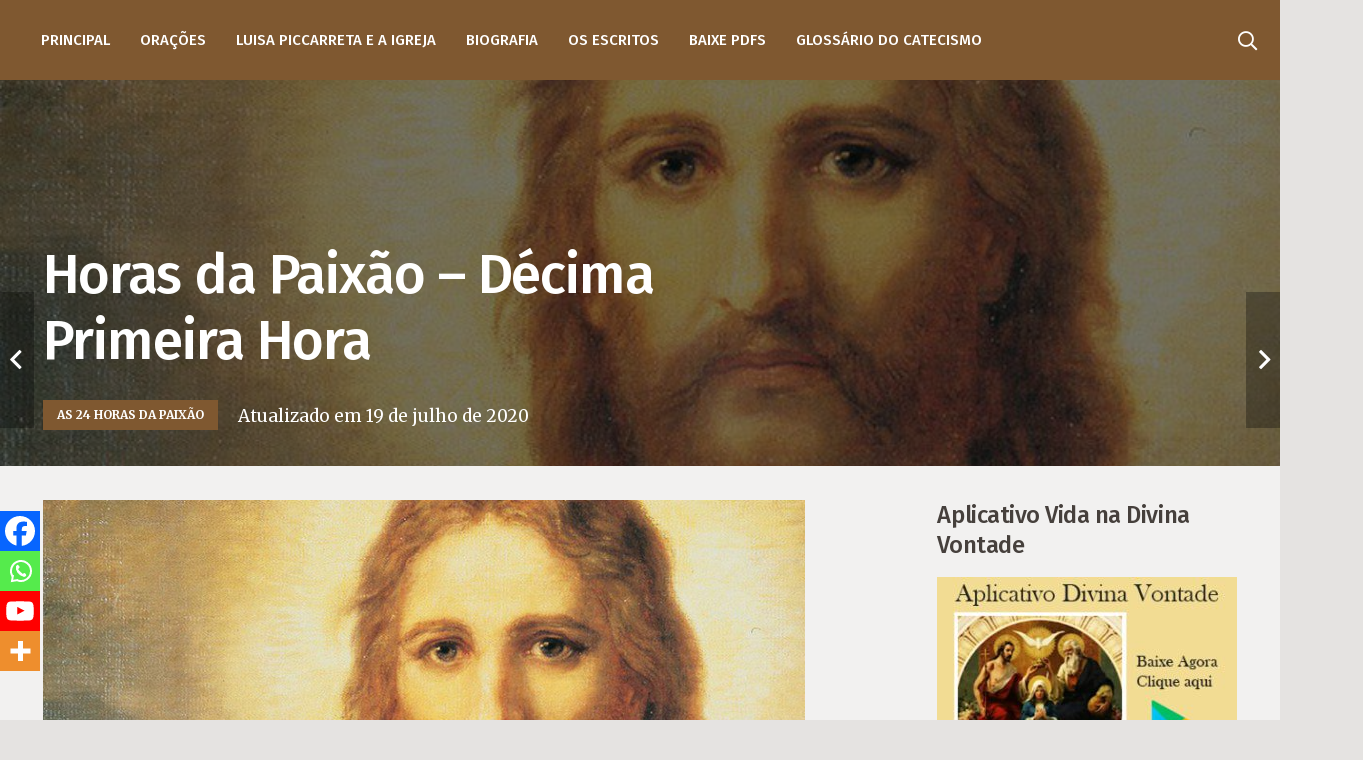

--- FILE ---
content_type: text/html; charset=UTF-8
request_url: https://www.livrodoceu.com.br/horas-da-paixao-decima-primeira-hora/
body_size: 45377
content:
<!DOCTYPE HTML>
<html lang="pt-BR" prefix="og: https://ogp.me/ns#">
<head><meta charset="UTF-8"><script>if(navigator.userAgent.match(/MSIE|Internet Explorer/i)||navigator.userAgent.match(/Trident\/7\..*?rv:11/i)){var href=document.location.href;if(!href.match(/[?&]nowprocket/)){if(href.indexOf("?")==-1){if(href.indexOf("#")==-1){document.location.href=href+"?nowprocket=1"}else{document.location.href=href.replace("#","?nowprocket=1#")}}else{if(href.indexOf("#")==-1){document.location.href=href+"&nowprocket=1"}else{document.location.href=href.replace("#","&nowprocket=1#")}}}}</script><script>class RocketLazyLoadScripts{constructor(){this.v="1.2.3",this.triggerEvents=["keydown","mousedown","mousemove","touchmove","touchstart","touchend","wheel"],this.userEventHandler=this._triggerListener.bind(this),this.touchStartHandler=this._onTouchStart.bind(this),this.touchMoveHandler=this._onTouchMove.bind(this),this.touchEndHandler=this._onTouchEnd.bind(this),this.clickHandler=this._onClick.bind(this),this.interceptedClicks=[],window.addEventListener("pageshow",t=>{this.persisted=t.persisted}),window.addEventListener("DOMContentLoaded",()=>{this._preconnect3rdParties()}),this.delayedScripts={normal:[],async:[],defer:[]},this.trash=[],this.allJQueries=[]}_addUserInteractionListener(t){if(document.hidden){t._triggerListener();return}this.triggerEvents.forEach(e=>window.addEventListener(e,t.userEventHandler,{passive:!0})),window.addEventListener("touchstart",t.touchStartHandler,{passive:!0}),window.addEventListener("mousedown",t.touchStartHandler),document.addEventListener("visibilitychange",t.userEventHandler)}_removeUserInteractionListener(){this.triggerEvents.forEach(t=>window.removeEventListener(t,this.userEventHandler,{passive:!0})),document.removeEventListener("visibilitychange",this.userEventHandler)}_onTouchStart(t){"HTML"!==t.target.tagName&&(window.addEventListener("touchend",this.touchEndHandler),window.addEventListener("mouseup",this.touchEndHandler),window.addEventListener("touchmove",this.touchMoveHandler,{passive:!0}),window.addEventListener("mousemove",this.touchMoveHandler),t.target.addEventListener("click",this.clickHandler),this._renameDOMAttribute(t.target,"onclick","rocket-onclick"),this._pendingClickStarted())}_onTouchMove(t){window.removeEventListener("touchend",this.touchEndHandler),window.removeEventListener("mouseup",this.touchEndHandler),window.removeEventListener("touchmove",this.touchMoveHandler,{passive:!0}),window.removeEventListener("mousemove",this.touchMoveHandler),t.target.removeEventListener("click",this.clickHandler),this._renameDOMAttribute(t.target,"rocket-onclick","onclick"),this._pendingClickFinished()}_onTouchEnd(t){window.removeEventListener("touchend",this.touchEndHandler),window.removeEventListener("mouseup",this.touchEndHandler),window.removeEventListener("touchmove",this.touchMoveHandler,{passive:!0}),window.removeEventListener("mousemove",this.touchMoveHandler)}_onClick(t){t.target.removeEventListener("click",this.clickHandler),this._renameDOMAttribute(t.target,"rocket-onclick","onclick"),this.interceptedClicks.push(t),t.preventDefault(),t.stopPropagation(),t.stopImmediatePropagation(),this._pendingClickFinished()}_replayClicks(){window.removeEventListener("touchstart",this.touchStartHandler,{passive:!0}),window.removeEventListener("mousedown",this.touchStartHandler),this.interceptedClicks.forEach(t=>{t.target.dispatchEvent(new MouseEvent("click",{view:t.view,bubbles:!0,cancelable:!0}))})}_waitForPendingClicks(){return new Promise(t=>{this._isClickPending?this._pendingClickFinished=t:t()})}_pendingClickStarted(){this._isClickPending=!0}_pendingClickFinished(){this._isClickPending=!1}_renameDOMAttribute(t,e,r){t.hasAttribute&&t.hasAttribute(e)&&(event.target.setAttribute(r,event.target.getAttribute(e)),event.target.removeAttribute(e))}_triggerListener(){this._removeUserInteractionListener(this),"loading"===document.readyState?document.addEventListener("DOMContentLoaded",this._loadEverythingNow.bind(this)):this._loadEverythingNow()}_preconnect3rdParties(){let t=[];document.querySelectorAll("script[type=rocketlazyloadscript]").forEach(e=>{if(e.hasAttribute("src")){let r=new URL(e.src).origin;r!==location.origin&&t.push({src:r,crossOrigin:e.crossOrigin||"module"===e.getAttribute("data-rocket-type")})}}),t=[...new Map(t.map(t=>[JSON.stringify(t),t])).values()],this._batchInjectResourceHints(t,"preconnect")}async _loadEverythingNow(){this.lastBreath=Date.now(),this._delayEventListeners(this),this._delayJQueryReady(this),this._handleDocumentWrite(),this._registerAllDelayedScripts(),this._preloadAllScripts(),await this._loadScriptsFromList(this.delayedScripts.normal),await this._loadScriptsFromList(this.delayedScripts.defer),await this._loadScriptsFromList(this.delayedScripts.async);try{await this._triggerDOMContentLoaded(),await this._triggerWindowLoad()}catch(t){console.error(t)}window.dispatchEvent(new Event("rocket-allScriptsLoaded")),this._waitForPendingClicks().then(()=>{this._replayClicks()}),this._emptyTrash()}_registerAllDelayedScripts(){document.querySelectorAll("script[type=rocketlazyloadscript]").forEach(t=>{t.hasAttribute("data-rocket-src")?t.hasAttribute("async")&&!1!==t.async?this.delayedScripts.async.push(t):t.hasAttribute("defer")&&!1!==t.defer||"module"===t.getAttribute("data-rocket-type")?this.delayedScripts.defer.push(t):this.delayedScripts.normal.push(t):this.delayedScripts.normal.push(t)})}async _transformScript(t){return new Promise((await this._littleBreath(),navigator.userAgent.indexOf("Firefox/")>0||""===navigator.vendor)?e=>{let r=document.createElement("script");[...t.attributes].forEach(t=>{let e=t.nodeName;"type"!==e&&("data-rocket-type"===e&&(e="type"),"data-rocket-src"===e&&(e="src"),r.setAttribute(e,t.nodeValue))}),t.text&&(r.text=t.text),r.hasAttribute("src")?(r.addEventListener("load",e),r.addEventListener("error",e)):(r.text=t.text,e());try{t.parentNode.replaceChild(r,t)}catch(i){e()}}:async e=>{function r(){t.setAttribute("data-rocket-status","failed"),e()}try{let i=t.getAttribute("data-rocket-type"),n=t.getAttribute("data-rocket-src");t.text,i?(t.type=i,t.removeAttribute("data-rocket-type")):t.removeAttribute("type"),t.addEventListener("load",function r(){t.setAttribute("data-rocket-status","executed"),e()}),t.addEventListener("error",r),n?(t.removeAttribute("data-rocket-src"),t.src=n):t.src="data:text/javascript;base64,"+window.btoa(unescape(encodeURIComponent(t.text)))}catch(s){r()}})}async _loadScriptsFromList(t){let e=t.shift();return e&&e.isConnected?(await this._transformScript(e),this._loadScriptsFromList(t)):Promise.resolve()}_preloadAllScripts(){this._batchInjectResourceHints([...this.delayedScripts.normal,...this.delayedScripts.defer,...this.delayedScripts.async],"preload")}_batchInjectResourceHints(t,e){var r=document.createDocumentFragment();t.forEach(t=>{let i=t.getAttribute&&t.getAttribute("data-rocket-src")||t.src;if(i){let n=document.createElement("link");n.href=i,n.rel=e,"preconnect"!==e&&(n.as="script"),t.getAttribute&&"module"===t.getAttribute("data-rocket-type")&&(n.crossOrigin=!0),t.crossOrigin&&(n.crossOrigin=t.crossOrigin),t.integrity&&(n.integrity=t.integrity),r.appendChild(n),this.trash.push(n)}}),document.head.appendChild(r)}_delayEventListeners(t){let e={};function r(t,r){!function t(r){!e[r]&&(e[r]={originalFunctions:{add:r.addEventListener,remove:r.removeEventListener},eventsToRewrite:[]},r.addEventListener=function(){arguments[0]=i(arguments[0]),e[r].originalFunctions.add.apply(r,arguments)},r.removeEventListener=function(){arguments[0]=i(arguments[0]),e[r].originalFunctions.remove.apply(r,arguments)});function i(t){return e[r].eventsToRewrite.indexOf(t)>=0?"rocket-"+t:t}}(t),e[t].eventsToRewrite.push(r)}function i(t,e){let r=t[e];Object.defineProperty(t,e,{get:()=>r||function(){},set(i){t["rocket"+e]=r=i}})}r(document,"DOMContentLoaded"),r(window,"DOMContentLoaded"),r(window,"load"),r(window,"pageshow"),r(document,"readystatechange"),i(document,"onreadystatechange"),i(window,"onload"),i(window,"onpageshow")}_delayJQueryReady(t){let e;function r(r){if(r&&r.fn&&!t.allJQueries.includes(r)){r.fn.ready=r.fn.init.prototype.ready=function(e){return t.domReadyFired?e.bind(document)(r):document.addEventListener("rocket-DOMContentLoaded",()=>e.bind(document)(r)),r([])};let i=r.fn.on;r.fn.on=r.fn.init.prototype.on=function(){if(this[0]===window){function t(t){return t.split(" ").map(t=>"load"===t||0===t.indexOf("load.")?"rocket-jquery-load":t).join(" ")}"string"==typeof arguments[0]||arguments[0]instanceof String?arguments[0]=t(arguments[0]):"object"==typeof arguments[0]&&Object.keys(arguments[0]).forEach(e=>{let r=arguments[0][e];delete arguments[0][e],arguments[0][t(e)]=r})}return i.apply(this,arguments),this},t.allJQueries.push(r)}e=r}r(window.jQuery),Object.defineProperty(window,"jQuery",{get:()=>e,set(t){r(t)}})}async _triggerDOMContentLoaded(){this.domReadyFired=!0,await this._littleBreath(),document.dispatchEvent(new Event("rocket-DOMContentLoaded")),await this._littleBreath(),window.dispatchEvent(new Event("rocket-DOMContentLoaded")),await this._littleBreath(),document.dispatchEvent(new Event("rocket-readystatechange")),await this._littleBreath(),document.rocketonreadystatechange&&document.rocketonreadystatechange()}async _triggerWindowLoad(){await this._littleBreath(),window.dispatchEvent(new Event("rocket-load")),await this._littleBreath(),window.rocketonload&&window.rocketonload(),await this._littleBreath(),this.allJQueries.forEach(t=>t(window).trigger("rocket-jquery-load")),await this._littleBreath();let t=new Event("rocket-pageshow");t.persisted=this.persisted,window.dispatchEvent(t),await this._littleBreath(),window.rocketonpageshow&&window.rocketonpageshow({persisted:this.persisted})}_handleDocumentWrite(){let t=new Map;document.write=document.writeln=function(e){let r=document.currentScript;r||console.error("WPRocket unable to document.write this: "+e);let i=document.createRange(),n=r.parentElement,s=t.get(r);void 0===s&&(s=r.nextSibling,t.set(r,s));let a=document.createDocumentFragment();i.setStart(a,0),a.appendChild(i.createContextualFragment(e)),n.insertBefore(a,s)}}async _littleBreath(){Date.now()-this.lastBreath>45&&(await this._requestAnimFrame(),this.lastBreath=Date.now())}async _requestAnimFrame(){return document.hidden?new Promise(t=>setTimeout(t)):new Promise(t=>requestAnimationFrame(t))}_emptyTrash(){this.trash.forEach(t=>t.remove())}static run(){let t=new RocketLazyLoadScripts;t._addUserInteractionListener(t)}}RocketLazyLoadScripts.run();</script>
	
	
<!-- Otimização dos mecanismos de pesquisa pelo Rank Math PRO - https://rankmath.com/ -->
<title>Horas da Paixão - Décima Primeira Hora - Livro do Céu - Luisa Piccarreta</title>
<meta name="description" content="Ó meu Senhor Jesus Cristo, prostrado diante da Tua Presença divina, suplico ao Teu amorosíssimo Coração que me admita à dolorosa meditação das Vinte e Quatro"/>
<meta name="robots" content="index, follow, max-snippet:-1, max-video-preview:-1, max-image-preview:large"/>
<link rel="canonical" href="https://www.livrodoceu.com.br/horas-da-paixao-decima-primeira-hora/" />
<meta property="og:locale" content="pt_BR" />
<meta property="og:type" content="article" />
<meta property="og:title" content="Horas da Paixão - Décima Primeira Hora - Livro do Céu - Luisa Piccarreta" />
<meta property="og:description" content="Ó meu Senhor Jesus Cristo, prostrado diante da Tua Presença divina, suplico ao Teu amorosíssimo Coração que me admita à dolorosa meditação das Vinte e Quatro" />
<meta property="og:url" content="https://www.livrodoceu.com.br/horas-da-paixao-decima-primeira-hora/" />
<meta property="og:site_name" content="Livro do Céu - Luisa Piccarreta" />
<meta property="article:author" content="https://www.facebook.com/jesusmisericordiosos" />
<meta property="article:tag" content="11ª hora" />
<meta property="article:tag" content="décima primeira hora" />
<meta property="article:section" content="As 24 Horas da Paixão" />
<meta property="og:updated_time" content="2020-07-19T06:43:48-03:00" />
<meta property="og:image" content="https://www.livrodoceu.com.br/wp-content/uploads/2020/07/jesuscapaolho1_widelg.jpg" />
<meta property="og:image:secure_url" content="https://www.livrodoceu.com.br/wp-content/uploads/2020/07/jesuscapaolho1_widelg.jpg" />
<meta property="og:image:width" content="800" />
<meta property="og:image:height" content="450" />
<meta property="og:image:alt" content="Horas da Paixão &#8211; Décima Primeira Hora" />
<meta property="og:image:type" content="image/jpeg" />
<meta property="article:published_time" content="2020-07-19T06:23:25-03:00" />
<meta property="article:modified_time" content="2020-07-19T06:43:48-03:00" />
<meta name="twitter:card" content="summary_large_image" />
<meta name="twitter:title" content="Horas da Paixão - Décima Primeira Hora - Livro do Céu - Luisa Piccarreta" />
<meta name="twitter:description" content="Ó meu Senhor Jesus Cristo, prostrado diante da Tua Presença divina, suplico ao Teu amorosíssimo Coração que me admita à dolorosa meditação das Vinte e Quatro" />
<meta name="twitter:image" content="https://www.livrodoceu.com.br/wp-content/uploads/2020/07/jesuscapaolho1_widelg.jpg" />
<meta name="twitter:label1" content="Escrito por" />
<meta name="twitter:data1" content="Fiat Voluntas Tua Brasil" />
<meta name="twitter:label2" content="Tempo para leitura" />
<meta name="twitter:data2" content="8 minutos" />
<script type="application/ld+json" class="rank-math-schema-pro">{"@context":"https://schema.org","@graph":[{"@type":["Person","Organization"],"@id":"https://www.livrodoceu.com.br/#person","name":"Livro do C\u00e9u - Luisa Piccarreta"},{"@type":"WebSite","@id":"https://www.livrodoceu.com.br/#website","url":"https://www.livrodoceu.com.br","name":"Livro do C\u00e9u - Luisa Piccarreta","publisher":{"@id":"https://www.livrodoceu.com.br/#person"},"inLanguage":"pt-BR"},{"@type":"ImageObject","@id":"https://www.livrodoceu.com.br/wp-content/uploads/2020/07/jesuscapaolho1_widelg.jpg","url":"https://www.livrodoceu.com.br/wp-content/uploads/2020/07/jesuscapaolho1_widelg.jpg","width":"800","height":"450","inLanguage":"pt-BR"},{"@type":"WebPage","@id":"https://www.livrodoceu.com.br/horas-da-paixao-decima-primeira-hora/#webpage","url":"https://www.livrodoceu.com.br/horas-da-paixao-decima-primeira-hora/","name":"Horas da Paix\u00e3o - D\u00e9cima Primeira Hora - Livro do C\u00e9u - Luisa Piccarreta","datePublished":"2020-07-19T06:23:25-03:00","dateModified":"2020-07-19T06:43:48-03:00","isPartOf":{"@id":"https://www.livrodoceu.com.br/#website"},"primaryImageOfPage":{"@id":"https://www.livrodoceu.com.br/wp-content/uploads/2020/07/jesuscapaolho1_widelg.jpg"},"inLanguage":"pt-BR"},{"@type":"Person","@id":"https://www.livrodoceu.com.br/author/aline_santos/","name":"Fiat Voluntas Tua Brasil","url":"https://www.livrodoceu.com.br/author/aline_santos/","image":{"@type":"ImageObject","@id":"https://secure.gravatar.com/avatar/731e2e85ffcfbd352cc9f4892197cc36?s=96&amp;d=mm&amp;r=g","url":"https://secure.gravatar.com/avatar/731e2e85ffcfbd352cc9f4892197cc36?s=96&amp;d=mm&amp;r=g","caption":"Fiat Voluntas Tua Brasil","inLanguage":"pt-BR"},"sameAs":["http://www.livrodoceu.com.br","https://www.facebook.com/jesusmisericordiosos"]},{"@type":"BlogPosting","headline":"Horas da Paix\u00e3o - D\u00e9cima Primeira Hora - Livro do C\u00e9u - Luisa Piccarreta","datePublished":"2020-07-19T06:23:25-03:00","dateModified":"2020-07-19T06:43:48-03:00","articleSection":"As 24 Horas da Paix\u00e3o","author":{"@id":"https://www.livrodoceu.com.br/author/aline_santos/","name":"Fiat Voluntas Tua Brasil"},"publisher":{"@id":"https://www.livrodoceu.com.br/#person"},"description":"\u00d3 meu Senhor Jesus Cristo, prostrado diante da Tua Presen\u00e7a divina, suplico ao Teu amoros\u00edssimo Cora\u00e7\u00e3o que me admita \u00e0 dolorosa medita\u00e7\u00e3o das Vinte e Quatro","name":"Horas da Paix\u00e3o - D\u00e9cima Primeira Hora - Livro do C\u00e9u - Luisa Piccarreta","@id":"https://www.livrodoceu.com.br/horas-da-paixao-decima-primeira-hora/#richSnippet","isPartOf":{"@id":"https://www.livrodoceu.com.br/horas-da-paixao-decima-primeira-hora/#webpage"},"image":{"@id":"https://www.livrodoceu.com.br/wp-content/uploads/2020/07/jesuscapaolho1_widelg.jpg"},"inLanguage":"pt-BR","mainEntityOfPage":{"@id":"https://www.livrodoceu.com.br/horas-da-paixao-decima-primeira-hora/#webpage"}}]}</script>
<!-- /Plugin de SEO Rank Math para WordPress -->

<link rel='dns-prefetch' href='//vlibras.gov.br' />
<link rel='dns-prefetch' href='//www.googletagmanager.com' />
<link rel='dns-prefetch' href='//fonts.googleapis.com' />
<link rel='dns-prefetch' href='//pagead2.googlesyndication.com' />
<link rel="alternate" type="application/rss+xml" title="Feed para Livro do Céu - Luisa Piccarreta &raquo;" href="https://www.livrodoceu.com.br/feed/" />
<link rel="alternate" type="application/rss+xml" title="Feed de comentários para Livro do Céu - Luisa Piccarreta &raquo;" href="https://www.livrodoceu.com.br/comments/feed/" />
<link rel="alternate" type="application/rss+xml" title="Feed de comentários para Livro do Céu - Luisa Piccarreta &raquo; Horas da Paixão &#8211; Décima Primeira Hora" href="https://www.livrodoceu.com.br/horas-da-paixao-decima-primeira-hora/feed/" />
<meta name="viewport" content="width=device-width, initial-scale=1">
<meta name="SKYPE_TOOLBAR" content="SKYPE_TOOLBAR_PARSER_COMPATIBLE">
<meta name="theme-color" content="#46403c">
<meta property="og:title" content="Horas da Paixão - Décima Primeira Hora - Livro do Céu - Luisa Piccarreta">
<meta property="og:url" content="https://www.livrodoceu.com.br/horas-da-paixao-decima-primeira-hora/">
<meta property="og:locale" content="pt_BR">
<meta property="og:site_name" content="Livro do Céu - Luisa Piccarreta">
<meta property="og:type" content="article">
<meta property="og:image" content="https://www.livrodoceu.com.br/wp-content/uploads/2020/07/jesuscapaolho1_widelg-300x169.jpg" itemprop="image">
<style id='classic-theme-styles-inline-css'>
/*! This file is auto-generated */
.wp-block-button__link{color:#fff;background-color:#32373c;border-radius:9999px;box-shadow:none;text-decoration:none;padding:calc(.667em + 2px) calc(1.333em + 2px);font-size:1.125em}.wp-block-file__button{background:#32373c;color:#fff;text-decoration:none}
</style>
<link data-minify="1" rel='stylesheet' id='plugin-custom-style-css' href='https://www.livrodoceu.com.br/wp-content/cache/min/1/wp-content/plugins/glossario-ninja/assets/css/css.css?ver=1764630553' media='all' />
<link data-minify="1" rel='stylesheet' id='SFSImainCss-css' href='https://www.livrodoceu.com.br/wp-content/cache/background-css/www.livrodoceu.com.br/wp-content/cache/min/1/wp-content/plugins/ultimate-social-media-icons/css/sfsi-style.css?ver=1764630553&wpr_t=1768506211' media='all' />
<link rel='stylesheet' id='ez-toc-css' href='https://www.livrodoceu.com.br/wp-content/plugins/easy-table-of-contents/assets/css/screen.min.css?ver=2.0.73' media='all' />
<style id='ez-toc-inline-css'>
div#ez-toc-container .ez-toc-title {font-size: 120%;}div#ez-toc-container .ez-toc-title {font-weight: 500;}div#ez-toc-container ul li {font-size: 95%;}div#ez-toc-container ul li {font-weight: 500;}div#ez-toc-container nav ul ul li {font-size: 90%;}
.ez-toc-container-direction {direction: ltr;}.ez-toc-counter ul{counter-reset: item ;}.ez-toc-counter nav ul li a::before {content: counters(item, '.', decimal) '. ';display: inline-block;counter-increment: item;flex-grow: 0;flex-shrink: 0;margin-right: .2em; float: left; }.ez-toc-widget-direction {direction: ltr;}.ez-toc-widget-container ul{counter-reset: item ;}.ez-toc-widget-container nav ul li a::before {content: counters(item, '.', decimal) '. ';display: inline-block;counter-increment: item;flex-grow: 0;flex-shrink: 0;margin-right: .2em; float: left; }
</style>
<link rel='stylesheet' id='us-fonts-css' href='https://fonts.googleapis.com/css?family=Fira+Sans%3A500%7CMerriweather%3A400%2C700&#038;display=swap&#038;ver=6.3.7' media='all' />
<link rel='stylesheet' id='joinchat-css' href='https://www.livrodoceu.com.br/wp-content/plugins/creame-whatsapp-me/public/css/joinchat.min.css?ver=5.0.10' media='all' />
<link data-minify="1" rel='stylesheet' id='heateor_sss_frontend_css-css' href='https://www.livrodoceu.com.br/wp-content/cache/background-css/www.livrodoceu.com.br/wp-content/cache/min/1/wp-content/plugins/sassy-social-share/public/css/sassy-social-share-public.css?ver=1764630553&wpr_t=1768506211' media='all' />
<style id='heateor_sss_frontend_css-inline-css'>
.heateor_sss_button_instagram span.heateor_sss_svg{background-color:#527fa4}.heateor_sss_horizontal_sharing .heateor_sss_svg,.heateor_sss_standard_follow_icons_container .heateor_sss_svg{color:#fff;border-width:0px;border-style:solid;border-color:transparent}.heateor_sss_horizontal_sharing .heateorSssTCBackground{color:#666}.heateor_sss_horizontal_sharing span.heateor_sss_svg:hover,.heateor_sss_standard_follow_icons_container span.heateor_sss_svg:hover{border-color:transparent;}.heateor_sss_vertical_sharing span.heateor_sss_svg,.heateor_sss_floating_follow_icons_container span.heateor_sss_svg{color:#fff;border-width:0px;border-style:solid;border-color:transparent;}.heateor_sss_vertical_sharing .heateorSssTCBackground{color:#666;}.heateor_sss_vertical_sharing span.heateor_sss_svg:hover,.heateor_sss_floating_follow_icons_container span.heateor_sss_svg:hover{border-color:transparent;}@media screen and (max-width:783px) {.heateor_sss_vertical_sharing{display:none!important}}div.heateor_sss_mobile_footer{display:none;}@media screen and (max-width:783px){div.heateor_sss_bottom_sharing .heateorSssTCBackground{background-color:white}div.heateor_sss_bottom_sharing{width:100%!important;left:0!important;}div.heateor_sss_bottom_sharing a{width:25% !important;}div.heateor_sss_bottom_sharing .heateor_sss_svg{width: 100% !important;}div.heateor_sss_bottom_sharing div.heateorSssTotalShareCount{font-size:1em!important;line-height:28px!important}div.heateor_sss_bottom_sharing div.heateorSssTotalShareText{font-size:.7em!important;line-height:0px!important}div.heateor_sss_mobile_footer{display:block;height:40px;}.heateor_sss_bottom_sharing{padding:0!important;display:block!important;width:auto!important;bottom:-2px!important;top: auto!important;}.heateor_sss_bottom_sharing .heateor_sss_square_count{line-height:inherit;}.heateor_sss_bottom_sharing .heateorSssSharingArrow{display:none;}.heateor_sss_bottom_sharing .heateorSssTCBackground{margin-right:1.1em!important}}
</style>
<link data-minify="1" rel='stylesheet' id='us-theme-css' href='https://www.livrodoceu.com.br/wp-content/cache/background-css/www.livrodoceu.com.br/wp-content/cache/min/1/wp-content/uploads/us-assets/www.livrodoceu.com.br.css?ver=1764630553&wpr_t=1768506211' media='all' />
<link data-minify="1" rel='stylesheet' id='bsf-Defaults-css' href='https://www.livrodoceu.com.br/wp-content/cache/min/1/wp-content/uploads/smile_fonts/Defaults/Defaults.css?ver=1764630553' media='all' />
<script type="rocketlazyloadscript" data-minify="1" data-rocket-src='https://www.livrodoceu.com.br/wp-content/cache/min/1/app/vlibras-plugin.js?ver=1764630553' id='vlibrasjs-js' defer></script>
<script type="rocketlazyloadscript" id="vlibrasjs-js-after">
try{vlibrasjs.load({ async: true });}catch(e){}
</script>

<!-- Snippet do Google Analytics adicionado pelo Site Kit -->
<script type="rocketlazyloadscript" data-rocket-src='https://www.googletagmanager.com/gtag/js?id=GT-M63LQCC' id='google_gtagjs-js' async></script>
<script type="rocketlazyloadscript" id="google_gtagjs-js-after">
window.dataLayer = window.dataLayer || [];function gtag(){dataLayer.push(arguments);}
gtag('set', 'linker', {"domains":["www.livrodoceu.com.br"]} );
gtag("js", new Date());
gtag("set", "developer_id.dZTNiMT", true);
gtag("config", "GT-M63LQCC");
</script>

<!-- Finalizar o snippet do Google Analytics adicionado pelo Site Kit -->
<link rel="https://api.w.org/" href="https://www.livrodoceu.com.br/wp-json/" /><link rel="alternate" type="application/json" href="https://www.livrodoceu.com.br/wp-json/wp/v2/posts/565" /><link rel="EditURI" type="application/rsd+xml" title="RSD" href="https://www.livrodoceu.com.br/xmlrpc.php?rsd" />
<meta name="generator" content="WordPress 6.3.7" />
<link rel='shortlink' href='https://www.livrodoceu.com.br/?p=565' />
<link rel="alternate" type="application/json+oembed" href="https://www.livrodoceu.com.br/wp-json/oembed/1.0/embed?url=https%3A%2F%2Fwww.livrodoceu.com.br%2Fhoras-da-paixao-decima-primeira-hora%2F" />
<link rel="alternate" type="text/xml+oembed" href="https://www.livrodoceu.com.br/wp-json/oembed/1.0/embed?url=https%3A%2F%2Fwww.livrodoceu.com.br%2Fhoras-da-paixao-decima-primeira-hora%2F&#038;format=xml" />
<meta name="generator" content="Site Kit by Google 1.110.0" /><meta name="follow.[base64]" content="1ZvTnKRj6RmUyJEMv82J"/>		<script>
			document.documentElement.className = document.documentElement.className.replace( 'no-js', 'js' );
		</script>
				<style>
			.no-js img.lazyload { display: none; }
			figure.wp-block-image img.lazyloading { min-width: 150px; }
							.lazyload, .lazyloading { opacity: 0; }
				.lazyloaded {
					opacity: 1;
					transition: opacity 400ms;
					transition-delay: 0ms;
				}
					</style>
				<script type="rocketlazyloadscript">
			if ( ! /Android|webOS|iPhone|iPad|iPod|BlackBerry|IEMobile|Opera Mini/i.test( navigator.userAgent ) ) {
				var root = document.getElementsByTagName( 'html' )[ 0 ]
				root.className += " no-touch";
			}
		</script>
		
<!-- Snippet do Google Adsense adicionado pelo Site Kit -->
<meta name="google-adsense-platform-account" content="ca-host-pub-2644536267352236">
<meta name="google-adsense-platform-domain" content="sitekit.withgoogle.com">
<!-- Finalizar o snippet do Google Adsense adicionado pelo Site Kit -->
<style>.recentcomments a{display:inline !important;padding:0 !important;margin:0 !important;}</style><meta name="generator" content="Powered by WPBakery Page Builder - drag and drop page builder for WordPress."/>

<!-- Snippet do Google Adsense adicionado pelo Site Kit -->
<script type="rocketlazyloadscript" async data-rocket-src="https://pagead2.googlesyndication.com/pagead/js/adsbygoogle.js?client=ca-pub-5863533249709879&amp;host=ca-host-pub-2644536267352236" crossorigin="anonymous"></script>

<!-- Finalizar o snippet do Google Adsense adicionado pelo Site Kit -->
<link rel="icon" href="https://www.livrodoceu.com.br/wp-content/uploads/2022/08/cropped-Post-para-redes-sociais-5-dicas-arrasta-pro-lado-3-150x150.jpg" sizes="32x32" />
<link rel="icon" href="https://www.livrodoceu.com.br/wp-content/uploads/2022/08/cropped-Post-para-redes-sociais-5-dicas-arrasta-pro-lado-3.jpg" sizes="192x192" />
<link rel="apple-touch-icon" href="https://www.livrodoceu.com.br/wp-content/uploads/2022/08/cropped-Post-para-redes-sociais-5-dicas-arrasta-pro-lado-3.jpg" />
<meta name="msapplication-TileImage" content="https://www.livrodoceu.com.br/wp-content/uploads/2022/08/cropped-Post-para-redes-sociais-5-dicas-arrasta-pro-lado-3.jpg" />
<noscript><style> .wpb_animate_when_almost_visible { opacity: 1; }</style></noscript>		<style id="us-icon-fonts">@font-face{font-display:block;font-style:normal;font-family:"fontawesome";font-weight:900;src:url("https://www.livrodoceu.com.br/wp-content/themes/Impreza/fonts/fa-solid-900.woff2?ver=8.11.2") format("woff2"),url("https://www.livrodoceu.com.br/wp-content/themes/Impreza/fonts/fa-solid-900.woff?ver=8.11.2") format("woff")}.fas{font-family:"fontawesome";font-weight:900}@font-face{font-display:block;font-style:normal;font-family:"fontawesome";font-weight:400;src:url("https://www.livrodoceu.com.br/wp-content/themes/Impreza/fonts/fa-regular-400.woff2?ver=8.11.2") format("woff2"),url("https://www.livrodoceu.com.br/wp-content/themes/Impreza/fonts/fa-regular-400.woff?ver=8.11.2") format("woff")}.far{font-family:"fontawesome";font-weight:400}@font-face{font-display:block;font-style:normal;font-family:"fontawesome";font-weight:300;src:url("https://www.livrodoceu.com.br/wp-content/themes/Impreza/fonts/fa-light-300.woff2?ver=8.11.2") format("woff2"),url("https://www.livrodoceu.com.br/wp-content/themes/Impreza/fonts/fa-light-300.woff?ver=8.11.2") format("woff")}.fal{font-family:"fontawesome";font-weight:300}@font-face{font-display:block;font-style:normal;font-family:"Font Awesome 5 Duotone";font-weight:900;src:url("https://www.livrodoceu.com.br/wp-content/themes/Impreza/fonts/fa-duotone-900.woff2?ver=8.11.2") format("woff2"),url("https://www.livrodoceu.com.br/wp-content/themes/Impreza/fonts/fa-duotone-900.woff?ver=8.11.2") format("woff")}.fad{font-family:"Font Awesome 5 Duotone";font-weight:900}.fad{position:relative}.fad:before{position:absolute}.fad:after{opacity:0.4}@font-face{font-display:block;font-style:normal;font-family:"Font Awesome 5 Brands";font-weight:400;src:url("https://www.livrodoceu.com.br/wp-content/themes/Impreza/fonts/fa-brands-400.woff2?ver=8.11.2") format("woff2"),url("https://www.livrodoceu.com.br/wp-content/themes/Impreza/fonts/fa-brands-400.woff?ver=8.11.2") format("woff")}.fab{font-family:"Font Awesome 5 Brands";font-weight:400}@font-face{font-display:block;font-style:normal;font-family:"Material Icons";font-weight:400;src:url("https://www.livrodoceu.com.br/wp-content/themes/Impreza/fonts/material-icons.woff2?ver=8.11.2") format("woff2"),url("https://www.livrodoceu.com.br/wp-content/themes/Impreza/fonts/material-icons.woff?ver=8.11.2") format("woff")}.material-icons{font-family:"Material Icons";font-weight:400}</style>
				<style id="us-header-css"> .l-subheader.at_top,.l-subheader.at_top .w-dropdown-list,.l-subheader.at_top .type_mobile .w-nav-list.level_1{background:var(--color-header-middle-bg);color:var(--color-header-middle-text)}.no-touch .l-subheader.at_top a:hover,.no-touch .l-header.bg_transparent .l-subheader.at_top .w-dropdown.opened a:hover{color:var(--color-header-middle-text-hover)}.l-header.bg_transparent:not(.sticky) .l-subheader.at_top{background:var(--color-header-top-transparent-bg);color:var(--color-header-top-transparent-text)}.no-touch .l-header.bg_transparent:not(.sticky) .at_top .w-cart-link:hover,.no-touch .l-header.bg_transparent:not(.sticky) .at_top .w-text a:hover,.no-touch .l-header.bg_transparent:not(.sticky) .at_top .w-html a:hover,.no-touch .l-header.bg_transparent:not(.sticky) .at_top .w-nav>a:hover,.no-touch .l-header.bg_transparent:not(.sticky) .at_top .w-menu a:hover,.no-touch .l-header.bg_transparent:not(.sticky) .at_top .w-search>a:hover,.no-touch .l-header.bg_transparent:not(.sticky) .at_top .w-dropdown a:hover,.no-touch .l-header.bg_transparent:not(.sticky) .at_top .type_desktop .menu-item.level_1:hover>a{color:var(--color-header-transparent-text-hover)}.l-subheader.at_middle,.l-subheader.at_middle .w-dropdown-list,.l-subheader.at_middle .type_mobile .w-nav-list.level_1{background:var(--color-header-middle-text-hover);color:var(--color-header-middle-text)}.no-touch .l-subheader.at_middle a:hover,.no-touch .l-header.bg_transparent .l-subheader.at_middle .w-dropdown.opened a:hover{color:var(--color-header-middle-bg)}.l-header.bg_transparent:not(.sticky) .l-subheader.at_middle{background:var(--color-header-transparent-bg);color:var(--color-header-transparent-text)}.no-touch .l-header.bg_transparent:not(.sticky) .at_middle .w-cart-link:hover,.no-touch .l-header.bg_transparent:not(.sticky) .at_middle .w-text a:hover,.no-touch .l-header.bg_transparent:not(.sticky) .at_middle .w-html a:hover,.no-touch .l-header.bg_transparent:not(.sticky) .at_middle .w-nav>a:hover,.no-touch .l-header.bg_transparent:not(.sticky) .at_middle .w-menu a:hover,.no-touch .l-header.bg_transparent:not(.sticky) .at_middle .w-search>a:hover,.no-touch .l-header.bg_transparent:not(.sticky) .at_middle .w-dropdown a:hover,.no-touch .l-header.bg_transparent:not(.sticky) .at_middle .type_desktop .menu-item.level_1:hover>a{color:var(--color-header-transparent-text-hover)}.header_ver .l-header{background:var(--color-header-middle-text-hover);color:var(--color-header-middle-text)}@media (min-width:1367px){.hidden_for_default{display:none!important}.l-subheader.at_bottom{display:none}.l-header{position:relative;z-index:111;width:100%}.l-subheader{margin:0 auto}.l-subheader.width_full{padding-left:1.5rem;padding-right:1.5rem}.l-subheader-h{display:flex;align-items:center;position:relative;margin:0 auto;height:inherit}.w-header-show{display:none}.l-header.pos_fixed{position:fixed;left:0}.l-header.pos_fixed:not(.notransition) .l-subheader{transition-property:transform,background,box-shadow,line-height,height;transition-duration:.3s;transition-timing-function:cubic-bezier(.78,.13,.15,.86)}.headerinpos_bottom.sticky_first_section .l-header.pos_fixed{position:fixed!important}.header_hor .l-header.sticky_auto_hide{transition:transform .3s cubic-bezier(.78,.13,.15,.86) .1s}.header_hor .l-header.sticky_auto_hide.down{transform:translateY(-110%)}.l-header.bg_transparent:not(.sticky) .l-subheader{box-shadow:none!important;background:none}.l-header.bg_transparent~.l-main .l-section.width_full.height_auto:first-of-type>.l-section-h{padding-top:0!important;padding-bottom:0!important}.l-header.pos_static.bg_transparent{position:absolute;left:0}.l-subheader.width_full .l-subheader-h{max-width:none!important}.l-header.shadow_thin .l-subheader.at_middle,.l-header.shadow_thin .l-subheader.at_bottom{box-shadow:0 1px 0 rgba(0,0,0,0.08)}.l-header.shadow_wide .l-subheader.at_middle,.l-header.shadow_wide .l-subheader.at_bottom{box-shadow:0 3px 5px -1px rgba(0,0,0,0.1),0 2px 1px -1px rgba(0,0,0,0.05)}.header_hor .l-subheader-cell>.w-cart{margin-left:0;margin-right:0}:root{--header-height:100px;--header-sticky-height:90px}.l-header:before{content:'100'}.l-header.sticky:before{content:'90'}.l-subheader.at_top{line-height:40px;height:40px}.l-header.sticky .l-subheader.at_top{line-height:40px;height:40px}.l-subheader.at_middle{line-height:60px;height:60px}.l-header.sticky .l-subheader.at_middle{line-height:50px;height:50px}.l-subheader.at_bottom{line-height:50px;height:50px}.l-header.sticky .l-subheader.at_bottom{line-height:50px;height:50px}.headerinpos_above .l-header.pos_fixed{overflow:hidden;transition:transform 0.3s;transform:translate3d(0,-100%,0)}.headerinpos_above .l-header.pos_fixed.sticky{overflow:visible;transform:none}.headerinpos_above .l-header.pos_fixed~.l-section>.l-section-h,.headerinpos_above .l-header.pos_fixed~.l-main .l-section:first-of-type>.l-section-h{padding-top:0!important}.headerinpos_below .l-header.pos_fixed:not(.sticky){position:absolute;top:100%}.headerinpos_below .l-header.pos_fixed~.l-main>.l-section:first-of-type>.l-section-h{padding-top:0!important}.headerinpos_below .l-header.pos_fixed~.l-main .l-section.full_height:nth-of-type(2){min-height:100vh}.headerinpos_below .l-header.pos_fixed~.l-main>.l-section:nth-of-type(2)>.l-section-h{padding-top:var(--header-height)}.headerinpos_bottom .l-header.pos_fixed:not(.sticky){position:absolute;top:100vh}.headerinpos_bottom .l-header.pos_fixed~.l-main>.l-section:first-of-type>.l-section-h{padding-top:0!important}.headerinpos_bottom .l-header.pos_fixed~.l-main>.l-section:first-of-type>.l-section-h{padding-bottom:var(--header-height)}.headerinpos_bottom .l-header.pos_fixed.bg_transparent~.l-main .l-section.valign_center:not(.height_auto):first-of-type>.l-section-h{top:calc( var(--header-height) / 2 )}.headerinpos_bottom .l-header.pos_fixed:not(.sticky) .w-cart-dropdown,.headerinpos_bottom .l-header.pos_fixed:not(.sticky) .w-nav.type_desktop .w-nav-list.level_2{bottom:100%;transform-origin:0 100%}.headerinpos_bottom .l-header.pos_fixed:not(.sticky) .w-nav.type_mobile.m_layout_dropdown .w-nav-list.level_1{top:auto;bottom:100%;box-shadow:var(--box-shadow-up)}.headerinpos_bottom .l-header.pos_fixed:not(.sticky) .w-nav.type_desktop .w-nav-list.level_3,.headerinpos_bottom .l-header.pos_fixed:not(.sticky) .w-nav.type_desktop .w-nav-list.level_4{top:auto;bottom:0;transform-origin:0 100%}.headerinpos_bottom .l-header.pos_fixed:not(.sticky) .w-dropdown-list{top:auto;bottom:-0.4em;padding-top:0.4em;padding-bottom:2.4em}.admin-bar .l-header.pos_static.bg_solid~.l-main .l-section.full_height:first-of-type{min-height:calc( 100vh - var(--header-height) - 32px )}.admin-bar .l-header.pos_fixed:not(.sticky_auto_hide)~.l-main .l-section.full_height:not(:first-of-type){min-height:calc( 100vh - var(--header-sticky-height) - 32px )}.admin-bar.headerinpos_below .l-header.pos_fixed~.l-main .l-section.full_height:nth-of-type(2){min-height:calc(100vh - 32px)}}@media (min-width:1025px) and (max-width:1366px){.hidden_for_default{display:none!important}.l-subheader.at_top{display:none}.l-subheader.at_bottom{display:none}.l-header{position:relative;z-index:111;width:100%}.l-subheader{margin:0 auto}.l-subheader.width_full{padding-left:1.5rem;padding-right:1.5rem}.l-subheader-h{display:flex;align-items:center;position:relative;margin:0 auto;height:inherit}.w-header-show{display:none}.l-header.pos_fixed{position:fixed;left:0}.l-header.pos_fixed:not(.notransition) .l-subheader{transition-property:transform,background,box-shadow,line-height,height;transition-duration:.3s;transition-timing-function:cubic-bezier(.78,.13,.15,.86)}.headerinpos_bottom.sticky_first_section .l-header.pos_fixed{position:fixed!important}.header_hor .l-header.sticky_auto_hide{transition:transform .3s cubic-bezier(.78,.13,.15,.86) .1s}.header_hor .l-header.sticky_auto_hide.down{transform:translateY(-110%)}.l-header.bg_transparent:not(.sticky) .l-subheader{box-shadow:none!important;background:none}.l-header.bg_transparent~.l-main .l-section.width_full.height_auto:first-of-type>.l-section-h{padding-top:0!important;padding-bottom:0!important}.l-header.pos_static.bg_transparent{position:absolute;left:0}.l-subheader.width_full .l-subheader-h{max-width:none!important}.l-header.shadow_thin .l-subheader.at_middle,.l-header.shadow_thin .l-subheader.at_bottom{box-shadow:0 1px 0 rgba(0,0,0,0.08)}.l-header.shadow_wide .l-subheader.at_middle,.l-header.shadow_wide .l-subheader.at_bottom{box-shadow:0 3px 5px -1px rgba(0,0,0,0.1),0 2px 1px -1px rgba(0,0,0,0.05)}.header_hor .l-subheader-cell>.w-cart{margin-left:0;margin-right:0}:root{--header-height:80px;--header-sticky-height:50px}.l-header:before{content:'80'}.l-header.sticky:before{content:'50'}.l-subheader.at_top{line-height:40px;height:40px}.l-header.sticky .l-subheader.at_top{line-height:40px;height:40px}.l-subheader.at_middle{line-height:80px;height:80px}.l-header.sticky .l-subheader.at_middle{line-height:50px;height:50px}.l-subheader.at_bottom{line-height:50px;height:50px}.l-header.sticky .l-subheader.at_bottom{line-height:50px;height:50px}.headerinpos_above .l-header.pos_fixed{overflow:hidden;transition:transform 0.3s;transform:translate3d(0,-100%,0)}.headerinpos_above .l-header.pos_fixed.sticky{overflow:visible;transform:none}.headerinpos_above .l-header.pos_fixed~.l-section>.l-section-h,.headerinpos_above .l-header.pos_fixed~.l-main .l-section:first-of-type>.l-section-h{padding-top:0!important}.headerinpos_below .l-header.pos_fixed:not(.sticky){position:absolute;top:100%}.headerinpos_below .l-header.pos_fixed~.l-main>.l-section:first-of-type>.l-section-h{padding-top:0!important}.headerinpos_below .l-header.pos_fixed~.l-main .l-section.full_height:nth-of-type(2){min-height:100vh}.headerinpos_below .l-header.pos_fixed~.l-main>.l-section:nth-of-type(2)>.l-section-h{padding-top:var(--header-height)}.headerinpos_bottom .l-header.pos_fixed:not(.sticky){position:absolute;top:100vh}.headerinpos_bottom .l-header.pos_fixed~.l-main>.l-section:first-of-type>.l-section-h{padding-top:0!important}.headerinpos_bottom .l-header.pos_fixed~.l-main>.l-section:first-of-type>.l-section-h{padding-bottom:var(--header-height)}.headerinpos_bottom .l-header.pos_fixed.bg_transparent~.l-main .l-section.valign_center:not(.height_auto):first-of-type>.l-section-h{top:calc( var(--header-height) / 2 )}.headerinpos_bottom .l-header.pos_fixed:not(.sticky) .w-cart-dropdown,.headerinpos_bottom .l-header.pos_fixed:not(.sticky) .w-nav.type_desktop .w-nav-list.level_2{bottom:100%;transform-origin:0 100%}.headerinpos_bottom .l-header.pos_fixed:not(.sticky) .w-nav.type_mobile.m_layout_dropdown .w-nav-list.level_1{top:auto;bottom:100%;box-shadow:var(--box-shadow-up)}.headerinpos_bottom .l-header.pos_fixed:not(.sticky) .w-nav.type_desktop .w-nav-list.level_3,.headerinpos_bottom .l-header.pos_fixed:not(.sticky) .w-nav.type_desktop .w-nav-list.level_4{top:auto;bottom:0;transform-origin:0 100%}.headerinpos_bottom .l-header.pos_fixed:not(.sticky) .w-dropdown-list{top:auto;bottom:-0.4em;padding-top:0.4em;padding-bottom:2.4em}.admin-bar .l-header.pos_static.bg_solid~.l-main .l-section.full_height:first-of-type{min-height:calc( 100vh - var(--header-height) - 32px )}.admin-bar .l-header.pos_fixed:not(.sticky_auto_hide)~.l-main .l-section.full_height:not(:first-of-type){min-height:calc( 100vh - var(--header-sticky-height) - 32px )}.admin-bar.headerinpos_below .l-header.pos_fixed~.l-main .l-section.full_height:nth-of-type(2){min-height:calc(100vh - 32px)}}@media (min-width:601px) and (max-width:1024px){.hidden_for_default{display:none!important}.l-subheader.at_top{display:none}.l-subheader.at_bottom{display:none}.l-header{position:relative;z-index:111;width:100%}.l-subheader{margin:0 auto}.l-subheader.width_full{padding-left:1.5rem;padding-right:1.5rem}.l-subheader-h{display:flex;align-items:center;position:relative;margin:0 auto;height:inherit}.w-header-show{display:none}.l-header.pos_fixed{position:fixed;left:0}.l-header.pos_fixed:not(.notransition) .l-subheader{transition-property:transform,background,box-shadow,line-height,height;transition-duration:.3s;transition-timing-function:cubic-bezier(.78,.13,.15,.86)}.headerinpos_bottom.sticky_first_section .l-header.pos_fixed{position:fixed!important}.header_hor .l-header.sticky_auto_hide{transition:transform .3s cubic-bezier(.78,.13,.15,.86) .1s}.header_hor .l-header.sticky_auto_hide.down{transform:translateY(-110%)}.l-header.bg_transparent:not(.sticky) .l-subheader{box-shadow:none!important;background:none}.l-header.bg_transparent~.l-main .l-section.width_full.height_auto:first-of-type>.l-section-h{padding-top:0!important;padding-bottom:0!important}.l-header.pos_static.bg_transparent{position:absolute;left:0}.l-subheader.width_full .l-subheader-h{max-width:none!important}.l-header.shadow_thin .l-subheader.at_middle,.l-header.shadow_thin .l-subheader.at_bottom{box-shadow:0 1px 0 rgba(0,0,0,0.08)}.l-header.shadow_wide .l-subheader.at_middle,.l-header.shadow_wide .l-subheader.at_bottom{box-shadow:0 3px 5px -1px rgba(0,0,0,0.1),0 2px 1px -1px rgba(0,0,0,0.05)}.header_hor .l-subheader-cell>.w-cart{margin-left:0;margin-right:0}:root{--header-height:60px;--header-sticky-height:50px}.l-header:before{content:'60'}.l-header.sticky:before{content:'50'}.l-subheader.at_top{line-height:36px;height:36px}.l-header.sticky .l-subheader.at_top{line-height:0px;height:0px;overflow:hidden}.l-subheader.at_middle{line-height:60px;height:60px}.l-header.sticky .l-subheader.at_middle{line-height:50px;height:50px}.l-subheader.at_bottom{line-height:50px;height:50px}.l-header.sticky .l-subheader.at_bottom{line-height:50px;height:50px}}@media (max-width:600px){.hidden_for_default{display:none!important}.l-subheader.at_bottom{display:none}.l-header{position:relative;z-index:111;width:100%}.l-subheader{margin:0 auto}.l-subheader.width_full{padding-left:1.5rem;padding-right:1.5rem}.l-subheader-h{display:flex;align-items:center;position:relative;margin:0 auto;height:inherit}.w-header-show{display:none}.l-header.pos_fixed{position:fixed;left:0}.l-header.pos_fixed:not(.notransition) .l-subheader{transition-property:transform,background,box-shadow,line-height,height;transition-duration:.3s;transition-timing-function:cubic-bezier(.78,.13,.15,.86)}.headerinpos_bottom.sticky_first_section .l-header.pos_fixed{position:fixed!important}.header_hor .l-header.sticky_auto_hide{transition:transform .3s cubic-bezier(.78,.13,.15,.86) .1s}.header_hor .l-header.sticky_auto_hide.down{transform:translateY(-110%)}.l-header.bg_transparent:not(.sticky) .l-subheader{box-shadow:none!important;background:none}.l-header.bg_transparent~.l-main .l-section.width_full.height_auto:first-of-type>.l-section-h{padding-top:0!important;padding-bottom:0!important}.l-header.pos_static.bg_transparent{position:absolute;left:0}.l-subheader.width_full .l-subheader-h{max-width:none!important}.l-header.shadow_thin .l-subheader.at_middle,.l-header.shadow_thin .l-subheader.at_bottom{box-shadow:0 1px 0 rgba(0,0,0,0.08)}.l-header.shadow_wide .l-subheader.at_middle,.l-header.shadow_wide .l-subheader.at_bottom{box-shadow:0 3px 5px -1px rgba(0,0,0,0.1),0 2px 1px -1px rgba(0,0,0,0.05)}.header_hor .l-subheader-cell>.w-cart{margin-left:0;margin-right:0}:root{--header-height:100px;--header-sticky-height:60px}.l-header:before{content:'100'}.l-header.sticky:before{content:'60'}.l-subheader.at_top{line-height:40px;height:40px}.l-header.sticky .l-subheader.at_top{line-height:0px;height:0px;overflow:hidden}.l-subheader.at_middle{line-height:60px;height:60px}.l-header.sticky .l-subheader.at_middle{line-height:60px;height:60px}.l-subheader.at_bottom{line-height:50px;height:50px}.l-header.sticky .l-subheader.at_bottom{line-height:50px;height:50px}}.header_hor .ush_menu_1.type_desktop .menu-item.level_1>a:not(.w-btn){padding-left:15px;padding-right:15px}.header_hor .ush_menu_1.type_desktop .menu-item.level_1>a.w-btn{margin-left:15px;margin-right:15px}.header_hor .ush_menu_1.type_desktop.align-edges>.w-nav-list.level_1{margin-left:-15px;margin-right:-15px}.header_ver .ush_menu_1.type_desktop .menu-item.level_1>a:not(.w-btn){padding-top:15px;padding-bottom:15px}.header_ver .ush_menu_1.type_desktop .menu-item.level_1>a.w-btn{margin-top:15px;margin-bottom:15px}.ush_menu_1.type_desktop .menu-item:not(.level_1){font-size:15px}.ush_menu_1.type_mobile .w-nav-anchor.level_1,.ush_menu_1.type_mobile .w-nav-anchor.level_1 + .w-nav-arrow{font-size:20px}.ush_menu_1.type_mobile .w-nav-anchor:not(.level_1),.ush_menu_1.type_mobile .w-nav-anchor:not(.level_1) + .w-nav-arrow{font-size:15px}@media (min-width:1367px){.ush_menu_1 .w-nav-icon{font-size:20px}}@media (min-width:1025px) and (max-width:1366px){.ush_menu_1 .w-nav-icon{font-size:20px}}@media (min-width:601px) and (max-width:1024px){.ush_menu_1 .w-nav-icon{font-size:20px}}@media (max-width:600px){.ush_menu_1 .w-nav-icon{font-size:20px}}.ush_menu_1 .w-nav-icon>div{border-width:3px}@media screen and (max-width:679px){.w-nav.ush_menu_1>.w-nav-list.level_1{display:none}.ush_menu_1 .w-nav-control{display:block}}.ush_menu_1 .menu-item.level_1>a:not(.w-btn):focus,.no-touch .ush_menu_1 .menu-item.level_1.opened>a:not(.w-btn),.no-touch .ush_menu_1 .menu-item.level_1:hover>a:not(.w-btn){background:#ffffff;color:var(--color-header-middle-text-hover)}.ush_menu_1 .menu-item.level_1.current-menu-item>a:not(.w-btn),.ush_menu_1 .menu-item.level_1.current-menu-ancestor>a:not(.w-btn),.ush_menu_1 .menu-item.level_1.current-page-ancestor>a:not(.w-btn){background:transparent;color:var(--color-header-middle-text-hover)}.l-header.bg_transparent:not(.sticky) .ush_menu_1.type_desktop .menu-item.level_1.current-menu-item>a:not(.w-btn),.l-header.bg_transparent:not(.sticky) .ush_menu_1.type_desktop .menu-item.level_1.current-menu-ancestor>a:not(.w-btn),.l-header.bg_transparent:not(.sticky) .ush_menu_1.type_desktop .menu-item.level_1.current-page-ancestor>a:not(.w-btn){background:transparent;color:var(--color-header-transparent-text-hover)}.ush_menu_1 .w-nav-list:not(.level_1){background:var(--color-content-bg);color:var(--color-content-text)}.no-touch .ush_menu_1 .menu-item:not(.level_1)>a:focus,.no-touch .ush_menu_1 .menu-item:not(.level_1):hover>a{background:transparent;color:var(--color-content-link-hover)}.ush_menu_1 .menu-item:not(.level_1).current-menu-item>a,.ush_menu_1 .menu-item:not(.level_1).current-menu-ancestor>a,.ush_menu_1 .menu-item:not(.level_1).current-page-ancestor>a{background:transparent;color:var(--color-content-link)}.header_hor .ush_menu_2.type_desktop .menu-item.level_1>a:not(.w-btn){padding-left:15px;padding-right:15px}.header_hor .ush_menu_2.type_desktop .menu-item.level_1>a.w-btn{margin-left:15px;margin-right:15px}.header_hor .ush_menu_2.type_desktop.align-edges>.w-nav-list.level_1{margin-left:-15px;margin-right:-15px}.header_ver .ush_menu_2.type_desktop .menu-item.level_1>a:not(.w-btn){padding-top:15px;padding-bottom:15px}.header_ver .ush_menu_2.type_desktop .menu-item.level_1>a.w-btn{margin-top:15px;margin-bottom:15px}.ush_menu_2.type_desktop .menu-item:not(.level_1){font-size:15px}.ush_menu_2.type_mobile .w-nav-anchor.level_1,.ush_menu_2.type_mobile .w-nav-anchor.level_1 + .w-nav-arrow{font-size:20px}.ush_menu_2.type_mobile .w-nav-anchor:not(.level_1),.ush_menu_2.type_mobile .w-nav-anchor:not(.level_1) + .w-nav-arrow{font-size:15px}@media (min-width:1367px){.ush_menu_2 .w-nav-icon{font-size:24px}}@media (min-width:1025px) and (max-width:1366px){.ush_menu_2 .w-nav-icon{font-size:24px}}@media (min-width:601px) and (max-width:1024px){.ush_menu_2 .w-nav-icon{font-size:24px}}@media (max-width:600px){.ush_menu_2 .w-nav-icon{font-size:24px}}.ush_menu_2 .w-nav-icon>div{border-width:3px}@media screen and (max-width:1999px){.w-nav.ush_menu_2>.w-nav-list.level_1{display:none}.ush_menu_2 .w-nav-control{display:block}}.ush_menu_2 .menu-item.level_1>a:not(.w-btn):focus,.no-touch .ush_menu_2 .menu-item.level_1.opened>a:not(.w-btn),.no-touch .ush_menu_2 .menu-item.level_1:hover>a:not(.w-btn){background:#ffffff;color:#ff2b58}.ush_menu_2 .menu-item.level_1.current-menu-item>a:not(.w-btn),.ush_menu_2 .menu-item.level_1.current-menu-ancestor>a:not(.w-btn),.ush_menu_2 .menu-item.level_1.current-page-ancestor>a:not(.w-btn){background:transparent;color:#ff2b58}.l-header.bg_transparent:not(.sticky) .ush_menu_2.type_desktop .menu-item.level_1.current-menu-item>a:not(.w-btn),.l-header.bg_transparent:not(.sticky) .ush_menu_2.type_desktop .menu-item.level_1.current-menu-ancestor>a:not(.w-btn),.l-header.bg_transparent:not(.sticky) .ush_menu_2.type_desktop .menu-item.level_1.current-page-ancestor>a:not(.w-btn){background:transparent;color:#ff2b58}.ush_menu_2 .w-nav-list:not(.level_1){background:#ffffff;color:#2b2c36}.no-touch .ush_menu_2 .menu-item:not(.level_1)>a:focus,.no-touch .ush_menu_2 .menu-item:not(.level_1):hover>a{background:#f2f4f5;color:#ff2b58}.ush_menu_2 .menu-item:not(.level_1).current-menu-item>a,.ush_menu_2 .menu-item:not(.level_1).current-menu-ancestor>a,.ush_menu_2 .menu-item:not(.level_1).current-page-ancestor>a{background:transparent;color:#ff2b58}.ush_search_1 .w-search-form{background:var(--color-content-bg);color:var(--color-content-text)}@media (min-width:1367px){.ush_search_1.layout_simple{max-width:600px}.ush_search_1.layout_modern.active{width:600px}.ush_search_1{font-size:19px}}@media (min-width:1025px) and (max-width:1366px){.ush_search_1.layout_simple{max-width:250px}.ush_search_1.layout_modern.active{width:250px}.ush_search_1{font-size:19px}}@media (min-width:601px) and (max-width:1024px){.ush_search_1.layout_simple{max-width:35vw}.ush_search_1.layout_modern.active{width:35vw}.ush_search_1{font-size:20px}}@media (max-width:600px){.ush_search_1{font-size:22px}}.ush_menu_1{font-size:15px!important;font-family:var(--font-h1)!important;font-weight:500!important;text-transform:uppercase!important}.ush_search_1{margin-right:-1.5rem!important}.ush_menu_2{font-size:15px!important;font-family:var(--font-h1)!important;font-weight:500!important;text-transform:uppercase!important}@media (min-width:1025px) and (max-width:1366px){.ush_search_1{margin-right:-0.8rem!important}}@media (min-width:601px) and (max-width:1024px){.ush_search_1{margin-right:-0.8rem!important}}@media (max-width:600px){.ush_search_1{margin-right:-0.8rem!important}}</style>
		<style id="us-design-options-css">.us_custom_060234f3{font-size:calc(2.5rem + 1vw)!important}.us_custom_6a3e1365{font-weight:700!important;text-transform:uppercase!important;font-size:0.7rem!important}.us_custom_ea2be81a{font-size:0.9rem!important}.us_custom_147fe1a5{max-width:300px!important;margin-left:auto!important}.us_custom_14fc538c{font-size:1.4rem!important}</style><style id="wpr-lazyload-bg"></style><style id="wpr-lazyload-bg-exclusion"></style>
<noscript>
<style id="wpr-lazyload-bg-nostyle">:root{--wpr-bg-b560599c-7304-49f3-ae78-3ccb0987f24c: url('../../../../../../../../../../../plugins/ultimate-social-media-icons/images/count_bg.png');}:root{--wpr-bg-ae06bc7d-f5f4-4977-a2d0-a7315104afd4: url('../../../../../../../../../../../plugins/ultimate-social-media-icons/images/check_bg.jpg');}:root{--wpr-bg-9ac45989-b787-4383-8f1a-d65f38a0441e: url('../../../../../../../../../../../plugins/ultimate-social-media-icons/images/radio_bg.png');}:root{--wpr-bg-f5206d86-3420-4b02-b14d-00a96bdca010: url('../../../../../../../../../../../plugins/ultimate-social-media-icons/images/select_bg.jpg');}:root{--wpr-bg-ce860360-40a6-44e1-8f76-f2566c80d39a: url('../../../../../../../../../../../plugins/ultimate-social-media-icons/images/count_bg.jpg');}:root{--wpr-bg-95523adb-88a9-4900-8f82-774c6031284c: url('../../../../../../../../../../../plugins/ultimate-social-media-icons/images/select_bg1.jpg');}:root{--wpr-bg-71411882-70ec-4e79-bd61-a1b8912492f2: url('../../../../../../../../../../../plugins/ultimate-social-media-icons/images/tab_3_list_bg.jpg');}:root{--wpr-bg-66dd3d71-5a9e-4cf5-9594-3a502f31e8e8: url('../../../../../../../../../../../plugins/ultimate-social-media-icons/images/tab_3_list_bg.jpg');}:root{--wpr-bg-a098ebdd-9752-4d2a-b3e1-0010507296a4: url('../../../../../../../../../../../plugins/ultimate-social-media-icons/images/ajax-loader.gif');}:root{--wpr-bg-91488ab9-4955-40ac-9b3a-8e0a32be7811: url('../../../../../../../../../../../plugins/ultimate-social-media-icons/images/bot_tip_icn.png');}:root{--wpr-bg-589c21d7-f7fa-45ad-a1a8-9f6b9cce880a: url('../../../../../../../../../../../plugins/ultimate-social-media-icons/images/count_bg.png');}:root{--wpr-bg-cde97575-4925-4e0e-9c3a-07f5116519e2: url('../../../../../../../../../../../plugins/ultimate-social-media-icons/css/images/count_left_arow.png');}:root{--wpr-bg-2f0009ee-ca61-4fbf-b23b-7b2b1d14b914: url('../../../../../../../../../../../plugins/ultimate-social-media-icons/css/images/count_left_arow.png');}:root{--wpr-bg-0f506120-78b4-4967-84d6-f679df8b1e08: url('../../../../../../../../../../../../plugins/sassy-social-share/images/transparent_bg.png');}:root{--wpr-bg-c3cb2abe-39aa-4acc-9d36-531097afe302: url('https://www.livrodoceu.com.br/wp-content/themes/Impreza/img/phone-6-black-real.png');}:root{--wpr-bg-77db1899-e439-4f35-a161-07f21f4a6107: url('https://www.livrodoceu.com.br/wp-content/themes/Impreza/img/phone-6-white-real.png');}:root{--wpr-bg-c7bd4802-166f-49aa-85b7-ed224dd34df0: url('https://www.livrodoceu.com.br/wp-content/themes/Impreza/img/phone-6-black-flat.png');}:root{--wpr-bg-e4a18c67-bfdf-493b-adc3-e7254ea9236e: url('https://www.livrodoceu.com.br/wp-content/themes/Impreza/img/phone-6-white-flat.png');}:root{--wpr-bg-39561a01-7fca-4aad-bfff-f18617770fcb: url('https://www.livrodoceu.com.br/wp-content/themes/Impreza/common/css/vendor/images/marker-icon.png');}:root{--wpr-bg-35a2f150-6a1d-45ca-8fd2-858a30c64643: url('../../../../../../../wp-includes/js/mediaelement/mejs-controls.svg');}:root{--wpr-bg-f098ff6e-ab30-453c-8c21-ecf7784ef944: url('../../../../../../../wp-includes/js/mediaelement/mejs-controls.svg');}:root{--wpr-bg-87c6dd31-455e-4358-988b-8172473e7e12: url('../../../../../../../wp-includes/js/mediaelement/mejs-controls.svg');}</style>
</noscript>
<script type="application/javascript">const rocket_pairs = [{"selector":".tab4 ul.like_icon li span","style":":root{--wpr-bg-b560599c-7304-49f3-ae78-3ccb0987f24c: url('..\/..\/..\/..\/..\/..\/..\/..\/..\/..\/..\/plugins\/ultimate-social-media-icons\/images\/count_bg.png');}"},{"selector":".sfsi_mainContainer .checkbox","style":":root{--wpr-bg-ae06bc7d-f5f4-4977-a2d0-a7315104afd4: url('..\/..\/..\/..\/..\/..\/..\/..\/..\/..\/..\/plugins\/ultimate-social-media-icons\/images\/check_bg.jpg');}"},{"selector":".sfsi_mainContainer .radio","style":":root{--wpr-bg-9ac45989-b787-4383-8f1a-d65f38a0441e: url('..\/..\/..\/..\/..\/..\/..\/..\/..\/..\/..\/plugins\/ultimate-social-media-icons\/images\/radio_bg.png');}"},{"selector":".sfsi_mainContainer .select","style":":root{--wpr-bg-f5206d86-3420-4b02-b14d-00a96bdca010: url('..\/..\/..\/..\/..\/..\/..\/..\/..\/..\/..\/plugins\/ultimate-social-media-icons\/images\/select_bg.jpg');}"},{"selector":".specify_counts .social_icon_like li span","style":":root{--wpr-bg-ce860360-40a6-44e1-8f76-f2566c80d39a: url('..\/..\/..\/..\/..\/..\/..\/..\/..\/..\/..\/plugins\/ultimate-social-media-icons\/images\/count_bg.jpg');}"},{"selector":".sticking .field .select","style":":root{--wpr-bg-95523adb-88a9-4900-8f82-774c6031284c: url('..\/..\/..\/..\/..\/..\/..\/..\/..\/..\/..\/plugins\/ultimate-social-media-icons\/images\/select_bg1.jpg');}"},{"selector":"ul.tab_3_list li","style":":root{--wpr-bg-71411882-70ec-4e79-bd61-a1b8912492f2: url('..\/..\/..\/..\/..\/..\/..\/..\/..\/..\/..\/plugins\/ultimate-social-media-icons\/images\/tab_3_list_bg.jpg');}"},{"selector":".tab5 ul.tab_3_list li","style":":root{--wpr-bg-66dd3d71-5a9e-4cf5-9594-3a502f31e8e8: url('..\/..\/..\/..\/..\/..\/..\/..\/..\/..\/..\/plugins\/ultimate-social-media-icons\/images\/tab_3_list_bg.jpg');}"},{"selector":"#sfpageLoad","style":":root{--wpr-bg-a098ebdd-9752-4d2a-b3e1-0010507296a4: url('..\/..\/..\/..\/..\/..\/..\/..\/..\/..\/..\/plugins\/ultimate-social-media-icons\/images\/ajax-loader.gif');}"},{"selector":".sfsi_tool_tip_2 .bot_arow","style":":root{--wpr-bg-91488ab9-4955-40ac-9b3a-8e0a32be7811: url('..\/..\/..\/..\/..\/..\/..\/..\/..\/..\/..\/plugins\/ultimate-social-media-icons\/images\/bot_tip_icn.png');}"},{"selector":".tab7 .like_pop_box .sfsi_Popinner ul li span","style":":root{--wpr-bg-589c21d7-f7fa-45ad-a1a8-9f6b9cce880a: url('..\/..\/..\/..\/..\/..\/..\/..\/..\/..\/..\/plugins\/ultimate-social-media-icons\/images\/count_bg.png');}"},{"selector":".sfsi_Sicons:not(.sfsi_Sicons_position_right) .sf_subscrbe .bot_no","style":":root{--wpr-bg-cde97575-4925-4e0e-9c3a-07f5116519e2: url('..\/..\/..\/..\/..\/..\/..\/..\/..\/..\/..\/plugins\/ultimate-social-media-icons\/css\/images\/count_left_arow.png');}"},{"selector":".sf_subscrbe .bot_no,.sf_fb .bot_no,.sf_fb_share .bot_no,.sf_twiter .bot_no,.sf_pinit .bot_no,.sf_linkedin .bot_no","style":":root{--wpr-bg-2f0009ee-ca61-4fbf-b23b-7b2b1d14b914: url('..\/..\/..\/..\/..\/..\/..\/..\/..\/..\/..\/plugins\/ultimate-social-media-icons\/css\/images\/count_left_arow.png');}"},{"selector":"#heateor_sss_mastodon_popup_bg,#heateor_sss_popup_bg","style":":root{--wpr-bg-0f506120-78b4-4967-84d6-f679df8b1e08: url('..\/..\/..\/..\/..\/..\/..\/..\/..\/..\/..\/..\/plugins\/sassy-social-share\/images\/transparent_bg.png');}"},{"selector":".style_phone6-1>*","style":":root{--wpr-bg-c3cb2abe-39aa-4acc-9d36-531097afe302: url('https:\/\/www.livrodoceu.com.br\/wp-content\/themes\/Impreza\/img\/phone-6-black-real.png');}"},{"selector":".style_phone6-2>*","style":":root{--wpr-bg-77db1899-e439-4f35-a161-07f21f4a6107: url('https:\/\/www.livrodoceu.com.br\/wp-content\/themes\/Impreza\/img\/phone-6-white-real.png');}"},{"selector":".style_phone6-3>*","style":":root{--wpr-bg-c7bd4802-166f-49aa-85b7-ed224dd34df0: url('https:\/\/www.livrodoceu.com.br\/wp-content\/themes\/Impreza\/img\/phone-6-black-flat.png');}"},{"selector":".style_phone6-4>*","style":":root{--wpr-bg-e4a18c67-bfdf-493b-adc3-e7254ea9236e: url('https:\/\/www.livrodoceu.com.br\/wp-content\/themes\/Impreza\/img\/phone-6-white-flat.png');}"},{"selector":".leaflet-default-icon-path","style":":root{--wpr-bg-39561a01-7fca-4aad-bfff-f18617770fcb: url('https:\/\/www.livrodoceu.com.br\/wp-content\/themes\/Impreza\/common\/css\/vendor\/images\/marker-icon.png');}"},{"selector":".mejs-overlay-button","style":":root{--wpr-bg-35a2f150-6a1d-45ca-8fd2-858a30c64643: url('..\/..\/..\/..\/..\/..\/..\/wp-includes\/js\/mediaelement\/mejs-controls.svg');}"},{"selector":".mejs-overlay-loading-bg-img","style":":root{--wpr-bg-f098ff6e-ab30-453c-8c21-ecf7784ef944: url('..\/..\/..\/..\/..\/..\/..\/wp-includes\/js\/mediaelement\/mejs-controls.svg');}"},{"selector":".mejs-button>button","style":":root{--wpr-bg-87c6dd31-455e-4358-988b-8172473e7e12: url('..\/..\/..\/..\/..\/..\/..\/wp-includes\/js\/mediaelement\/mejs-controls.svg');}"}];</script></head>
<body class="post-template-default single single-post postid-565 single-format-standard l-body Impreza_8.11.2 us-core_8.11.2 header_hor rounded_none headerinpos_top state_default sfsi_actvite_theme_default wpb-js-composer js-comp-ver-6.8.0 vc_responsive" itemscope itemtype="https://schema.org/WebPage">

<div class="l-canvas type_boxed">
	<header id="page-header" class="l-header pos_static shadow_none bg_solid id_7335" itemscope itemtype="https://schema.org/WPHeader"><div class="l-subheader at_top"><div class="l-subheader-h"><div class="l-subheader-cell at_left"></div><div class="l-subheader-cell at_center"><span class="w-text ush_text_1 nowrap"><a href="/#" class="w-text-h"><span class="w-text-value">Livro do Céu &#8211; Luisa Piccarreta</span></a></span></div><div class="l-subheader-cell at_right"></div></div></div><div class="l-subheader at_middle width_full"><div class="l-subheader-h"><div class="l-subheader-cell at_left"><nav class="w-nav type_desktop hidden_for_tablets hidden_for_mobiles ush_menu_1 height_full dropdown_opacity m_align_left m_layout_dropdown" itemscope itemtype="https://schema.org/SiteNavigationElement"><a class="w-nav-control" aria-label="Menu" href="#"><div class="w-nav-icon"><div></div></div></a><ul class="w-nav-list level_1 hide_for_mobiles hover_simple"><li id="menu-item-5703" class="menu-item menu-item-type-custom menu-item-object-custom w-nav-item level_1 menu-item-5703"><a class="w-nav-anchor level_1" href="/#"><span class="w-nav-title">Principal</span><span class="w-nav-arrow"></span></a></li><li id="menu-item-9338" class="menu-item menu-item-type-custom menu-item-object-custom w-nav-item level_1 menu-item-9338"><a class="w-nav-anchor level_1" href="https://www.livrodoceu.com.br/oracoes/"><span class="w-nav-title">Orações</span><span class="w-nav-arrow"></span></a></li><li id="menu-item-5705" class="menu-item menu-item-type-post_type menu-item-object-page w-nav-item level_1 menu-item-5705"><a class="w-nav-anchor level_1" href="https://www.livrodoceu.com.br/luisa-piccarreta-e-a-igreja/"><span class="w-nav-title">Luisa Piccarreta e a Igreja</span><span class="w-nav-arrow"></span></a></li><li id="menu-item-5706" class="menu-item menu-item-type-post_type menu-item-object-page w-nav-item level_1 menu-item-5706"><a class="w-nav-anchor level_1" href="https://www.livrodoceu.com.br/biografia-de-luisa-piccarreta/"><span class="w-nav-title">Biografia</span><span class="w-nav-arrow"></span></a></li><li id="menu-item-5707" class="menu-item menu-item-type-post_type menu-item-object-page w-nav-item level_1 menu-item-5707"><a class="w-nav-anchor level_1" href="https://www.livrodoceu.com.br/os-escritos-de-luisa-piccarreta/"><span class="w-nav-title">Os Escritos</span><span class="w-nav-arrow"></span></a></li><li id="menu-item-5708" class="menu-item menu-item-type-post_type menu-item-object-page w-nav-item level_1 menu-item-5708"><a class="w-nav-anchor level_1" href="https://www.livrodoceu.com.br/fiat/"><span class="w-nav-title">Baixe PDFs</span><span class="w-nav-arrow"></span></a></li><li id="menu-item-10999" class="menu-item menu-item-type-post_type menu-item-object-page w-nav-item level_1 menu-item-10999"><a class="w-nav-anchor level_1" href="https://www.livrodoceu.com.br/glossario-do-catecismo-da-igreja-catolica/"><span class="w-nav-title">Glossário do Catecismo</span><span class="w-nav-arrow"></span></a></li><li class="w-nav-close"></li></ul><div class="w-nav-options hidden" onclick='return {&quot;mobileWidth&quot;:680,&quot;mobileBehavior&quot;:1}'></div></nav></div><div class="l-subheader-cell at_center"></div><div class="l-subheader-cell at_right"><div class="w-search ush_search_1 elm_in_header layout_modern"><a class="w-search-open" aria-label="Pesquisar" href="#"></a><div class="w-search-form"><form class="w-form-row for_text" action="https://www.livrodoceu.com.br/" method="get"><div class="w-form-row-field"><input type="text" name="s" placeholder="Search" aria-label="Search" value/></div><button aria-label="Fechar" class="w-search-close" type="button"></button></form></div></div></div></div></div><div class="l-subheader for_hidden hidden"><nav class="w-nav type_desktop hidden_for_laptops ush_menu_2 height_full dropdown_opacity m_align_left m_layout_panel m_effect_afl" itemscope itemtype="https://schema.org/SiteNavigationElement"><a class="w-nav-control" aria-label="Menu" href="#"><div class="w-nav-icon"><div></div></div></a><ul class="w-nav-list level_1 hide_for_mobiles hover_simple"><li class="menu-item menu-item-type-custom menu-item-object-custom w-nav-item level_1 menu-item-5703"><a class="w-nav-anchor level_1" href="/#"><span class="w-nav-title">Principal</span><span class="w-nav-arrow"></span></a></li><li class="menu-item menu-item-type-custom menu-item-object-custom w-nav-item level_1 menu-item-9338"><a class="w-nav-anchor level_1" href="https://www.livrodoceu.com.br/oracoes/"><span class="w-nav-title">Orações</span><span class="w-nav-arrow"></span></a></li><li class="menu-item menu-item-type-post_type menu-item-object-page w-nav-item level_1 menu-item-5705"><a class="w-nav-anchor level_1" href="https://www.livrodoceu.com.br/luisa-piccarreta-e-a-igreja/"><span class="w-nav-title">Luisa Piccarreta e a Igreja</span><span class="w-nav-arrow"></span></a></li><li class="menu-item menu-item-type-post_type menu-item-object-page w-nav-item level_1 menu-item-5706"><a class="w-nav-anchor level_1" href="https://www.livrodoceu.com.br/biografia-de-luisa-piccarreta/"><span class="w-nav-title">Biografia</span><span class="w-nav-arrow"></span></a></li><li class="menu-item menu-item-type-post_type menu-item-object-page w-nav-item level_1 menu-item-5707"><a class="w-nav-anchor level_1" href="https://www.livrodoceu.com.br/os-escritos-de-luisa-piccarreta/"><span class="w-nav-title">Os Escritos</span><span class="w-nav-arrow"></span></a></li><li class="menu-item menu-item-type-post_type menu-item-object-page w-nav-item level_1 menu-item-5708"><a class="w-nav-anchor level_1" href="https://www.livrodoceu.com.br/fiat/"><span class="w-nav-title">Baixe PDFs</span><span class="w-nav-arrow"></span></a></li><li class="menu-item menu-item-type-post_type menu-item-object-page w-nav-item level_1 menu-item-10999"><a class="w-nav-anchor level_1" href="https://www.livrodoceu.com.br/glossario-do-catecismo-da-igreja-catolica/"><span class="w-nav-title">Glossário do Catecismo</span><span class="w-nav-arrow"></span></a></li><li class="w-nav-close"></li></ul><div class="w-nav-options hidden" onclick='return {&quot;mobileWidth&quot;:2000,&quot;mobileBehavior&quot;:1}'></div></nav></div></header><main id="page-content" class="l-main" itemprop="mainContentOfPage">
	<section class="l-section wpb_row height_small color_primary with_img"><div class="l-section-img" style="background-image: url(https://www.livrodoceu.com.br/wp-content/uploads/2020/07/jesuscapaolho1_widelg.jpg);" data-img-width="800" data-img-height="450"></div><div class="l-section-overlay" style="background:rgba(0,0,0,0.5)"></div><div class="l-section-h i-cf"><div class="g-cols vc_row via_grid cols_2-1 laptops-cols_inherit tablets-cols_inherit mobiles-cols_1 valign_top type_default stacking_default"><div class="wpb_column vc_column_container"><div class="vc_column-inner"><div class="w-separator size_custom" style="height:10vw"></div><h1 class="w-post-elm post_title us_custom_060234f3 entry-title color_link_inherit">Horas da Paixão &#8211; Décima Primeira Hora</h1><div class="w-hwrapper align_none valign_top wrap"><div class="w-post-elm post_taxonomy us_custom_6a3e1365 style_badge color_link_inherit"><a class="w-btn us-btn-style_badge term-11 term-as-24-horas-da-paixao" href="https://www.livrodoceu.com.br/category/as-24-horas-da-paixao/"><span class="w-btn-label">As 24 Horas da Paixão</span></a></div><time class="w-post-elm post_date entry-date updated" datetime="2020-07-19T06:43:48-03:00" title="19 julho 2020 às 06:43:48 America/Sao_Paulo" itemprop="dateModified"><span class="w-post-elm-before">Atualizado em </span>19 de julho de 2020</time></div></div></div><div class="wpb_column vc_column_container"><div class="vc_column-inner"></div></div></div></div></section><section class="l-section wpb_row height_small"><div class="l-section-h i-cf"><div class="g-cols vc_row via_grid cols_2-1 laptops-cols_inherit tablets-cols_inherit mobiles-cols_1 valign_top type_default stacking_default"><div class="wpb_column vc_column_container"><div class="vc_column-inner"><div class="w-post-elm post_image stretched"><img width="800" height="450"   alt="" decoding="async" fetchpriority="high" data-srcset="https://www.livrodoceu.com.br/wp-content/uploads/2020/07/jesuscapaolho1_widelg.jpg 800w, https://www.livrodoceu.com.br/wp-content/uploads/2020/07/jesuscapaolho1_widelg-300x169.jpg 300w, https://www.livrodoceu.com.br/wp-content/uploads/2020/07/jesuscapaolho1_widelg-768x432.jpg 768w"  data-src="https://www.livrodoceu.com.br/wp-content/uploads/2020/07/jesuscapaolho1_widelg.jpg" data-sizes="(max-width: 800px) 100vw, 800px" class="attachment-full size-full wp-post-image lazyload" src="[data-uri]" /><noscript><img width="800" height="450" src="https://www.livrodoceu.com.br/wp-content/uploads/2020/07/jesuscapaolho1_widelg.jpg" class="attachment-full size-full wp-post-image" alt="" decoding="async" fetchpriority="high" srcset="https://www.livrodoceu.com.br/wp-content/uploads/2020/07/jesuscapaolho1_widelg.jpg 800w, https://www.livrodoceu.com.br/wp-content/uploads/2020/07/jesuscapaolho1_widelg-300x169.jpg 300w, https://www.livrodoceu.com.br/wp-content/uploads/2020/07/jesuscapaolho1_widelg-768x432.jpg 768w" sizes="(max-width: 800px) 100vw, 800px" /></noscript></div><div class="w-separator size_medium with_line width_default thick_1 style_solid color_border align_center"><div class="w-separator-h"></div></div><h5 class="w-post-elm post_title us_custom_060234f3 entry-title color_link_inherit">Horas da Paixão &#8211; Décima Primeira Hora</h5><div class="w-separator size_small with_line width_default thick_1 style_solid color_border align_center"><div class="w-separator-h"></div></div><div class="wpb_text_column"><div class="wpb_wrapper"><h5>Clique na barra abaixo para escutar em áudio</h5>
</div></div><div class="w-post-elm post_content" itemprop="text"><style>.ra-button {padding: .3em .9em; border-radius: .25em; background: linear-gradient(#fff, #efefef); box-shadow: 0 1px .2em gray; display: inline-flex; align-items: center; cursor: pointer;} .ra-button svg {height: 1em; margin: 0 .5em 0 0;}</style>
<div id="ra-player" data-skin="https://assets.readaloudwidget.com/embed/skins/default"><div class="ra-button" onclick="readAloud(document.getElementById('ra-audio'), document.getElementById('ra-player'))"><svg viewBox="0 0 80 100"><polygon points="80,50 0,100 0,0 80,50" fill="#484848"/></svg> Listen to this article</div></div>
<audio id="ra-audio" data-lang="pt-BR" data-voice="free" data-key="demo"></audio>
<script type="rocketlazyloadscript">function readAloud(e,n){var s="https://assets.readaloudwidget.com/embed/",t=(/iPad|iPhone|iPod/.test(navigator.userAgent)&&(e.src=s+"sound/silence.mp3",e.play(),"undefined"!=typeof speechSynthesis&&speechSynthesis.speak(new SpeechSynthesisUtterance(" "))),document.createElement("script"));t.onload=function(){readAloudInit(e,n)},t.src=s+"js/readaloud.min.js",document.head.appendChild(t)}</script><h1 style="text-align: center;"><span class="ez-toc-section" id="Oracao_de_Preparacao_para_ser_feita_antes_de_cada_Hora"></span><strong>Oração de Preparação para<br />
</strong><strong>ser feita antes de cada Hora</strong><span class="ez-toc-section-end"></span></h1>
<p>Ó meu Senhor Jesus Cristo, prostrado diante da Tua Presença divina, suplico ao Teu amorosíssimo Coração que me admita à dolorosa meditação das Vinte e Quatro Horas da Tua Paixão durante as quais, por amor a nós, tanto sofreste no Teu Corpo adorável e na Tua Alma santíssima, até a morte de cruz. Ajuda-me e dá-me graça, amor, profunda compaixão e compreensão dos Teus sofrimentos, agora, enquanto medito a Hora_11__ (<strong>Jesus na casa de Caifás)</strong></p><div id="ez-toc-container" class="ez-toc-v2_0_73 counter-hierarchy ez-toc-counter ez-toc-grey ez-toc-container-direction">
<div class="ez-toc-title-container">
<p class="ez-toc-title" style="cursor:inherit">Tabela de Conteúdo</p>
<span class="ez-toc-title-toggle"><a href="#" class="ez-toc-pull-right ez-toc-btn ez-toc-btn-xs ez-toc-btn-default ez-toc-toggle" aria-label="Alternar tabela de conteúdo"><span class="ez-toc-js-icon-con"><span class=""><span class="eztoc-hide" style="display:none;">Toggle</span><span class="ez-toc-icon-toggle-span"><svg style="fill: #999;color:#999" xmlns="http://www.w3.org/2000/svg" class="list-377408" width="20px" height="20px" viewBox="0 0 24 24" fill="none"><path d="M6 6H4v2h2V6zm14 0H8v2h12V6zM4 11h2v2H4v-2zm16 0H8v2h12v-2zM4 16h2v2H4v-2zm16 0H8v2h12v-2z" fill="currentColor"></path></svg><svg style="fill: #999;color:#999" class="arrow-unsorted-368013" xmlns="http://www.w3.org/2000/svg" width="10px" height="10px" viewBox="0 0 24 24" version="1.2" baseProfile="tiny"><path d="M18.2 9.3l-6.2-6.3-6.2 6.3c-.2.2-.3.4-.3.7s.1.5.3.7c.2.2.4.3.7.3h11c.3 0 .5-.1.7-.3.2-.2.3-.5.3-.7s-.1-.5-.3-.7zM5.8 14.7l6.2 6.3 6.2-6.3c.2-.2.3-.5.3-.7s-.1-.5-.3-.7c-.2-.2-.4-.3-.7-.3h-11c-.3 0-.5.1-.7.3-.2.2-.3.5-.3.7s.1.5.3.7z"/></svg></span></span></span></a></span></div>
<nav><ul class='ez-toc-list ez-toc-list-level-1 ' ><li class='ez-toc-page-1 ez-toc-heading-level-1'><a class="ez-toc-link ez-toc-heading-1" href="#Oracao_de_Preparacao_para_ser_feita_antes_de_cada_Hora" title="Oração de Preparação para 
ser feita antes de cada Hora">Oração de Preparação para 
ser feita antes de cada Hora</a><ul class='ez-toc-list-level-4' ><li class='ez-toc-heading-level-4'><ul class='ez-toc-list-level-4' ><li class='ez-toc-heading-level-4'><ul class='ez-toc-list-level-4' ><li class='ez-toc-heading-level-4'><a class="ez-toc-link ez-toc-heading-2" href="#Oracao_de_Agradecimento_para_ser_feita_depois_de_cada_Hora" title="Oração de Agradecimento para ser feita depois de cada Hora">Oração de Agradecimento para ser feita depois de cada Hora</a></li></ul></li></ul></li></ul></li></ul></nav></div>

<p>E por aquelas Horas que não posso meditar, Te ofereço a vontade e o desejo que tenho de as meditar em todas as horas que sou obrigado a me aplicar aos meus deveres ou a repousar. Ó misericordioso Senhor, aceita a minha amorosa intenção e faz com que ela seja de proveito para mim e para todos, como se, efetiva e santamente, realizasse o quanto eu desejaria praticar. Eu Te dou graças, ó meu Jesus, que por meio da oração me chamas à união Contigo; e, para Te agradar ainda mais, tomo os Teus pensamentos, a Tua língua, o Teu Coração e, com eles, desejo rezar, me unindo inteiramente a Ti, na Tua Vontade e no Teu amor.<br />
Ao estender meus braços para Te abraçar, apoio a minha cabeça no Teu Coração e dou início a esta Hora.</p>
<p>&nbsp;</p>
<p style="text-align: center;"><iframe  width="300" height="315" frameborder="0" allowfullscreen="allowfullscreen" data-src="https://www.youtube.com/embed/qX4mt200Py8" class="lazyload" src="[data-uri]"></iframe></p>
<div class="separator" style="text-align: center;"><span style="color: #3367d6; font-size: xx-large;"><b>DÉCIMA PRIMEIRA HORA</b></span></div>
<div class="separator" style="text-align: center;"><span style="font-size: xx-large;"><b> </b></span></div>
<div class="separator" style="text-align: center;"><span style="color: #0b8043; font-size: xx-large;"><b>Das 3 às 4 da madrugada</b></span></div>
<div class="separator" style="text-align: center;"><span style="color: #0b8043; font-size: xx-large;"><b> </b></span></div>
<div class="separator" style="text-align: center;"><span style="color: #0b8043; font-size: xx-large;"><b>Jesus na casa de Caifás</b></span></div>
<div class="separator"><span style="font-size: xx-large;"> </span></div>
<div class="separator"><span style="font-size: xx-large;">Meu Bem aflito e abandonado, enquanto a minha frágil natureza dorme em Teu Coração doloroso, o meu sono é, com frequência, interrompido pelos impulsos de amor e de dor de Teu Coração Divino. Entre a vigília e o sono, ouço os empurrões que Te dão Teus inimigos e, acordando, digo: “Meu pobre Jesus, abandonado por todos!”. Não há quem Te defenda, mas de dentro do Teu Coração, eu Te ofereço a minha vida, para Te amparar quando te empurrarem. Adormeço de novo; mas outro impulso do Teu Coração Divino me acorda e ensurdeço com os insultos que Te dirigem, pelo barulho das vozes, pelos gritos e pela correria das pessoas.</span></div>
<div class="separator"><span style="font-size: xx-large;"> </span></div>
<div class="separator"><span style="font-size: xx-large;">Meu amor, por que razão estão todos contra Ti? O que fizeste para que, como muitos lobos ferozes, desejem Te devorar? Sinto que o meu sangue congela ao ver os preparativos dos Teus inimigos; tremo e estou angustiado, pensando numa forma de defender-Te.</span></div>
<div class="separator"><span style="font-size: xx-large;"> </span></div>
<div class="separator"><span style="font-size: xx-large;">Mas o meu aflito Jesus, conservando-me em Seu Coração, aperta-me com mais força e me diz: “Meu filho, não fiz nada de mal, e fiz tudo: cometi o delito do amor, que contém todos os sacrifícios; amor cujo preço é incalculável. Estamos ainda no início; tu estás no Meu Coração; observa tudo, ama-Me, silencia e aprende. Faz com que o teu Sangue gelado escorra nas Minhas veias para dar vigor ao Meu sangue que está totalmente em chamas; faz com que o teu tremor percorra Meus membros, a fim de que, fundido em mim, possas confirmar-te e aquecer-te, para sentir-te como parte das Minhas dores e, ao mesmo tempo, possas adquirir força ao Me ver sofrer tanto assim. Esta será a mais linda defesa que Me farás; sê fiel a Mim e atento!”</span></div>
<div class="separator"><span style="font-size: xx-large;"> </span></div>
<div class="separator"><span style="font-size: xx-large;">Meu doce Amor, é tão grande o tumulto dos Teus inimigos, que não me deixam dormir. Os empurrões tornam-se cada vez mais violentos; ouço o ruído das correntes com as quais Te amarraram de forma tão apertada que, dos Teus pulsos, fazem jorrar sangue vivo, com o qual marcas aqueles caminhos. Recorda que o meu sangue está no Teu sangue, e quando Tu o derramas, o meu sangue beija, adora e repara o Teu, para que ele seja luz para todos aqueles que Te ofendem durante a noite, e ímã para atrair todos os corações a Ti, meu Amor e meu Tudo.</span></div>
<div class="separator"><span style="font-size: xx-large;"> </span></div>
<div class="separator"><span style="font-size: xx-large;">Enquanto Te arrastam, o ar ensurdece com os gritos e assobios. Já chegas a Caifás; Tu és totalmente manso, modesto, humilde; Tua doçura e paciência são tamanhas que aterrorizam Teus próprios inimigos. Quanto a Caifás, dominado pelo furor, parece querer devorar-Te. Ah, como se distinguem bem a Inocência do pecado!</span></div>
<div class="separator"><span style="font-size: xx-large;"> </span></div>
<div class="separator"><span style="font-size: xx-large;">Meu Amor, Tu estás diante de Caifás como o maior dos culpados, prestes a ser condenado. Caifás pergunta às testemunhas quais são os Teus crimes. Ah, teria agido melhor se perguntasse qual é o Teu amor! Alguns Te acusam disto, outros daquilo, de forma insensata e contradizendo-se. Enquanto Te acusam, os soldados que estão perto de Ti, puxam Teus cabelos, dão bofetões horríveis contra o Teu santíssimo rosto, a ponto de fazer eco em toda a sala; torcem os Teus lábios, batem em Ti e, calado, sofres. Mas quando olha para eles, a luz dos Teus olhos desce-lhes ao coração e, não podendo suportá-la, afastam-se de Ti; chegam outros para maltratar-Te ainda mais.</span></div>
<div class="separator"><span style="font-size: xx-large;"> </span></div>
<div class="separator"><span style="font-size: xx-large;">Mas, em tantas acusações e ultrajes, vejo que silencias; Teu Coração pulsa com vigor, como se estivesse prestes a explodir de dor. Diz-me, meu aflito Bem, o que acontece? Porque, por aquilo que estão Te fazendo os Teus inimigos, vejo que o Teu amor é tão grande que, ansioso, os esperas e o ofereces para a nossa salvação. Assim, o Teu Coração repara, com toda calma, as calúnias, os ódios, os falsos testemunhos, o mal premeditado que se comete contra os inocentes, e reparas por aqueles que Te ofendem por instigação dos chefes e as ofensas dos clérigos. E enquanto unido a Ti faço as mesmas reparações, percebo em Ti uma mudança por causa de uma nova dor, jamais sentida antes. Diz-me, o que é? Ó Jesus, deixa-me tomar parte em tudo.</span></div>
<div class="separator"><span style="font-size: xx-large;"> </span></div>
<div class="separator"><span style="font-size: xx-large;">“Filho, queres saber? Ouço a voz de Pedro que afirma não Me conhecer; que jurou e voltou a jurar falso e negou Me conhecer. Ó Pedro, por quê? Não Me conheces? Não te recordas com quantos bens te cumulei? Ah, se os outros Me fazem morrer de sofrimentos, tu Me fazes morrer de dor! Ah, como agiste mal, seguindo-Me de longe, expondo-te assim às ocasiões!”</span></div>
<div class="separator"><span style="font-size: xx-large;"> </span></div>
<div class="separator"><span style="font-size: xx-large;">Meu Bem negado, como se conhecem imediatamente as ofensas de Teus companheiros mais queridos! Ó Jesus, quero fazer a minha palpitação correr na Tua para suavizar o espasmo desumano que sofres; a minha palpitação na Tua, jura-Te fidelidade e amor, e repete e jura, milhares de vezes, que Te conhece.</span></div>
<div class="separator"><span style="font-size: xx-large;"> </span></div>
<div class="separator"><span style="font-size: xx-large;">Mas o Teu Coração ainda não se tranquiliza e procuras olhar para Pedro. Ao fixar os Teus olhares amorosos, repletos de lágrimas pela sua negação, Pedro condói-se, chora e se afasta. E Tu, tendo-o salvo, sossegas; assim reparas as ofensas dos Papas e dos chefes da Igreja, especialmente daqueles que se expõem às ocasiões de pecado.</span></div>
<div class="separator"><span style="font-size: xx-large;"> </span></div>
<div class="separator"><span style="font-size: xx-large;">Entretanto, Teus inimigos continuam a Te acusar e Caifás, vendo que nada respondes às suas acusações, Te diz: “Esconjuro-Te pelo Deus vivo, diz-me, Tu és verdadeiramente o Filho de Deus?”</span></div>
<div class="separator"><span style="font-size: xx-large;"> </span></div>
<div class="separator"><span style="font-size: xx-large;">E Tu, meu Amor, tendo sempre nos lábios a palavra da verdade, comportando-se com suprema Majestade, com voz potente e suave, de forma que todos ficam estupefatos e os próprios demônios se precipitam nos abismos, respondes: “Tu o dizes; sim, Eu sou o verdadeiro Filho de Deus, e um dia descerei das nuvens do Céu para julgar todas as nações!”</span></div>
<div class="separator"><span style="font-size: xx-large;"> </span></div>
<div class="separator"><span style="font-size: xx-large;">Ao ouvirem as Tuas palavras criadoras, todos se calam, sentindo calafrios e temor; mas, Caifás, depois de poucos instantes de terror, recuperando-se e totalmente enfurecido, com a cólera de animal feroz, diz a todos: “Que necessidade temos de outras testemunhas? Ele acabou de proferir uma grande blasfêmia! O que mais esperamos para condená-Lo? Ele já é réu de morte!”</span></div>
<div class="separator"><span style="font-size: xx-large;"> </span></div>
<div class="separator"><span style="font-size: xx-large;">E para dar mais força às suas palavras, rasga suas próprias vestes com tanta raiva e furor que todos, como se fossem um só, atiram-se contra Ti e, enquanto alguns Te dão socos na cabeça, outros Te puxam os cabelos, outros Te dão bofetões, outros cospem em Teu rosto e outros pisam-Te. São tantos os tormentos que Te provocam, que a Terra treme e o Céu fica perturbado.</span></div>
<div class="separator"><span style="font-size: xx-large;"> </span></div>
<div class="separator"><span style="font-size: xx-large;">Jesus, meu Amor e minha Vida, à medida que Te atormentam, o meu coração é dilacerado pela dor! Por favor, permita que eu saia de Teu doloroso Coração e enfrente, em Teu lugar, todos estes ultrajes. Ah, se me fosse possível, gostaria de Te arrebatar das mãos dos Teus inimigos. Mas Tu não queres, pois é isto o que exige a salvação de todos; e sou obrigado a resignar-me. Mas, meu doce Amor, deixa-me que Te arrume, que ajeite Teus cabelos, que Te limpe os escarros, que enxugue o sangue e me feche em Teu Coração, porque vejo que Caifás, cansado, quer se retirar, entregando-Te aos soldados.</span></div>
<div class="separator"><span style="font-size: xx-large;"> </span></div>
<div class="separator"><span style="font-size: xx-large;">Por isso, abençoo-Te e Tu me abençoas e me dás o místico beijo de Teu amor. E eu me fecho na fornalha do Teu Coração Divino para adormecer um pouco. Pouso meus lábios no Teu Coração para que, respirando, eu Te beije e, da diversidade de Tuas palpitações, mais ou menos ofegantes, eu possa perceber se sofres ou descansas. Por isso, abraço-Te para Te defender, aperto-me com mais força ao Teu Coração e adormeço.</span></div>
<div class="separator"><span style="font-size: xx-large;"> </span></div>
<div class="separator" style="text-align: center;"><strong><span style="font-size: xx-large;">Reflexões e práticas</span></strong></div>
<div class="separator"><span style="font-size: xx-large;"> </span></div>
<div class="separator"><span style="font-size: xx-large;">Apresentado a Caifás, Jesus é acusado injustamente e submetido a padecimentos inenarráveis. Ao ser interrogado, diz sempre a verdade.</span></div>
<div class="separator"><span style="font-size: xx-large;"> </span></div>
<div class="separator"><span style="font-size: xx-large;">E nós, quando o Senhor permite que nos caluniem e acusem injustamente, refugiamo-nos somente em Deus, que conhece a nossa inocência? Ou mendigamos a estima e a honra das criaturas? Dos nossos lábios sai sempre a verdade? Somos inimigos de qualquer artifício e falsidade? Suportamos com paciência as zombarias e as confusões que as criaturas nos ocasionam? Estamos prontos a dar a vida pela salvação dessas criaturas?</span></div>
<div class="separator"><span style="font-size: xx-large;"> </span></div>
<div class="separator"><span style="font-size: xx-large;">Ó meu doce Jesus, como sou diferente de Ti! Por favor, faz com que minha boca profira sempre a verdade, de modo a atingir o coração daqueles que me escutam para conduzi-los a Ti!</span></div>
<p>&nbsp;</p>
<h4 style="text-align: center;"><span class="ez-toc-section" id="Oracao_de_Agradecimento_para_ser_feita_depois_de_cada_Hora"></span><strong>Oração de Agradecimento para ser feita depois de cada Hora</strong><span class="ez-toc-section-end"></span></h4>
<p>Ó meu Jesus, Tu me chamaste para Te fazer companhia nesta Hora da Tua Paixão e eu vim. Parecia-me que Te ouvia, angustiado e sofredor, a reparar e sofrer, e a pedir, com as palavras mais comovedoras e eloquentes, a salvação das almas.</p>
<p>Procurei Te seguir em tudo e agora, ao Te deixar para me dedicar aos meus afazeres, sinto o dever de dizer: eu Te agradeço e bendigo! Sim, ó Jesus, repito: eu Te agradeço milhares de vezes e Te bendigo por tudo o que fizeste e sofreste por mim e por todos. Eu Te agradeço e bendigo por cada gota de sangue que derramaste, por cada respiro, palpitação, passo, palavra, olhar; e também pela amargura e ofensa que padeceste. Por tudo, ó meu Jesus, eu Te agradeço e bendigo!</p>
<div class='heateorSssClear'></div><div style="float:right" class='heateor_sss_sharing_container heateor_sss_horizontal_sharing' data-heateor-sss-href='https://www.livrodoceu.com.br/horas-da-paixao-decima-primeira-hora/'><div class='heateor_sss_sharing_title' style="font-weight:bold" >Compartilhe a Divina Vontade</div><div class="heateor_sss_sharing_ul"><a aria-label="Facebook" class="heateor_sss_facebook" href="https://www.facebook.com/sharer/sharer.php?u=https%3A%2F%2Fwww.livrodoceu.com.br%2Fhoras-da-paixao-decima-primeira-hora%2F" title="Facebook" rel="nofollow noopener" target="_blank" style="font-size:32px!important;box-shadow:none;display:inline-block;vertical-align:middle"><span class="heateor_sss_svg" style="background-color:#0765FE;width:35px;height:35px;border-radius:999px;display:inline-block;opacity:1;float:left;font-size:32px;box-shadow:none;display:inline-block;font-size:16px;padding:0 4px;vertical-align:middle;background-repeat:repeat;overflow:hidden;padding:0;cursor:pointer;box-sizing:content-box"><svg style="display:block;border-radius:999px;" focusable="false" aria-hidden="true" xmlns="http://www.w3.org/2000/svg" width="100%" height="100%" viewBox="0 0 32 32"><path fill="#fff" d="M28 16c0-6.627-5.373-12-12-12S4 9.373 4 16c0 5.628 3.875 10.35 9.101 11.647v-7.98h-2.474V16H13.1v-1.58c0-4.085 1.849-5.978 5.859-5.978.76 0 2.072.15 2.608.298v3.325c-.283-.03-.775-.045-1.386-.045-1.967 0-2.728.745-2.728 2.683V16h3.92l-.673 3.667h-3.247v8.245C23.395 27.195 28 22.135 28 16Z"></path></svg></span></a><a aria-label="Whatsapp" class="heateor_sss_whatsapp" href="https://api.whatsapp.com/send?text=Horas%20da%20Paix%C3%A3o%20-%20D%C3%A9cima%20Primeira%20Hora%20https%3A%2F%2Fwww.livrodoceu.com.br%2Fhoras-da-paixao-decima-primeira-hora%2F" title="Whatsapp" rel="nofollow noopener" target="_blank" style="font-size:32px!important;box-shadow:none;display:inline-block;vertical-align:middle"><span class="heateor_sss_svg" style="background-color:#55eb4c;width:35px;height:35px;border-radius:999px;display:inline-block;opacity:1;float:left;font-size:32px;box-shadow:none;display:inline-block;font-size:16px;padding:0 4px;vertical-align:middle;background-repeat:repeat;overflow:hidden;padding:0;cursor:pointer;box-sizing:content-box"><svg style="display:block;border-radius:999px;" focusable="false" aria-hidden="true" xmlns="http://www.w3.org/2000/svg" width="100%" height="100%" viewBox="-6 -5 40 40"><path class="heateor_sss_svg_stroke heateor_sss_no_fill" stroke="#fff" stroke-width="2" fill="none" d="M 11.579798566743314 24.396926207859085 A 10 10 0 1 0 6.808479557110079 20.73576436351046"></path><path d="M 7 19 l -1 6 l 6 -1" class="heateor_sss_no_fill heateor_sss_svg_stroke" stroke="#fff" stroke-width="2" fill="none"></path><path d="M 10 10 q -1 8 8 11 c 5 -1 0 -6 -1 -3 q -4 -3 -5 -5 c 4 -2 -1 -5 -1 -4" fill="#fff"></path></svg></span></a><a aria-label="Facebook Share" style="padding:7.35px 0 !important" class="heateor_sss_facebook_share"><div class="fb-share-button" data-href="https://www.livrodoceu.com.br/horas-da-paixao-decima-primeira-hora/" data-layout="button"></div></a><a aria-label="Facebook Like" style="padding:7.35px 0 !important" class="heateor_sss_facebook_like"><div class="fb-like" data-href="https://www.livrodoceu.com.br/horas-da-paixao-decima-primeira-hora/" data-layout="button" data-action="like" data-show-faces="false" data-share="false"></div></a><a class="heateor_sss_more" aria-label="More" title="More" rel="nofollow noopener" style="font-size: 32px!important;border:0;box-shadow:none;display:inline-block!important;font-size:16px;padding:0 4px;vertical-align: middle;display:inline;" href="https://www.livrodoceu.com.br/horas-da-paixao-decima-primeira-hora/" onclick="event.preventDefault()"><span class="heateor_sss_svg" style="background-color:#ee8e2d;width:35px;height:35px;border-radius:999px;display:inline-block!important;opacity:1;float:left;font-size:32px!important;box-shadow:none;display:inline-block;font-size:16px;padding:0 4px;vertical-align:middle;display:inline;background-repeat:repeat;overflow:hidden;padding:0;cursor:pointer;box-sizing:content-box;" onclick="heateorSssMoreSharingPopup(this, 'https://www.livrodoceu.com.br/horas-da-paixao-decima-primeira-hora/', 'Horas%20da%20Paix%C3%A3o%20-%20D%C3%A9cima%20Primeira%20Hora', '' )"><svg xmlns="http://www.w3.org/2000/svg" xmlns:xlink="http://www.w3.org/1999/xlink" viewBox="-.3 0 32 32" version="1.1" width="100%" height="100%" style="display:block;border-radius:999px;" xml:space="preserve"><g><path fill="#fff" d="M18 14V8h-4v6H8v4h6v6h4v-6h6v-4h-6z" fill-rule="evenodd"></path></g></svg></span></a></div><div class="heateorSssClear"></div></div><div class='heateorSssClear'></div><div class='heateor_sss_sharing_container heateor_sss_vertical_sharing heateor_sss_bottom_sharing' style='width:44px;left: -10px;top: 500px;-webkit-box-shadow:none;box-shadow:none;' data-heateor-sss-href='https://www.livrodoceu.com.br/horas-da-paixao-decima-primeira-hora/'><div class="heateor_sss_sharing_ul"><a aria-label="Facebook" class="heateor_sss_facebook" href="https://www.facebook.com/sharer/sharer.php?u=https%3A%2F%2Fwww.livrodoceu.com.br%2Fhoras-da-paixao-decima-primeira-hora%2F" title="Facebook" rel="nofollow noopener" target="_blank" style="font-size:32px!important;box-shadow:none;display:inline-block;vertical-align:middle"><span class="heateor_sss_svg" style="background-color:#0765FE;width:40px;height:40px;margin:0;display:inline-block;opacity:1;float:left;font-size:32px;box-shadow:none;display:inline-block;font-size:16px;padding:0 4px;vertical-align:middle;background-repeat:repeat;overflow:hidden;padding:0;cursor:pointer;box-sizing:content-box"><svg style="display:block;" focusable="false" aria-hidden="true" xmlns="http://www.w3.org/2000/svg" width="100%" height="100%" viewBox="0 0 32 32"><path fill="#fff" d="M28 16c0-6.627-5.373-12-12-12S4 9.373 4 16c0 5.628 3.875 10.35 9.101 11.647v-7.98h-2.474V16H13.1v-1.58c0-4.085 1.849-5.978 5.859-5.978.76 0 2.072.15 2.608.298v3.325c-.283-.03-.775-.045-1.386-.045-1.967 0-2.728.745-2.728 2.683V16h3.92l-.673 3.667h-3.247v8.245C23.395 27.195 28 22.135 28 16Z"></path></svg></span></a><a aria-label="Whatsapp" class="heateor_sss_whatsapp" href="https://api.whatsapp.com/send?text=Horas%20da%20Paix%C3%A3o%20-%20D%C3%A9cima%20Primeira%20Hora%20https%3A%2F%2Fwww.livrodoceu.com.br%2Fhoras-da-paixao-decima-primeira-hora%2F" title="Whatsapp" rel="nofollow noopener" target="_blank" style="font-size:32px!important;box-shadow:none;display:inline-block;vertical-align:middle"><span class="heateor_sss_svg" style="background-color:#55eb4c;width:40px;height:40px;margin:0;display:inline-block;opacity:1;float:left;font-size:32px;box-shadow:none;display:inline-block;font-size:16px;padding:0 4px;vertical-align:middle;background-repeat:repeat;overflow:hidden;padding:0;cursor:pointer;box-sizing:content-box"><svg style="display:block;" focusable="false" aria-hidden="true" xmlns="http://www.w3.org/2000/svg" width="100%" height="100%" viewBox="-6 -5 40 40"><path class="heateor_sss_svg_stroke heateor_sss_no_fill" stroke="#fff" stroke-width="2" fill="none" d="M 11.579798566743314 24.396926207859085 A 10 10 0 1 0 6.808479557110079 20.73576436351046"></path><path d="M 7 19 l -1 6 l 6 -1" class="heateor_sss_no_fill heateor_sss_svg_stroke" stroke="#fff" stroke-width="2" fill="none"></path><path d="M 10 10 q -1 8 8 11 c 5 -1 0 -6 -1 -3 q -4 -3 -5 -5 c 4 -2 -1 -5 -1 -4" fill="#fff"></path></svg></span></a><a aria-label="Youtube" class="heateor_sss_button_youtube" href="https://www.youtube.com/channel/UCGWNQ8fgtPLICVAZsNO0_AQ" title="Youtube" rel="nofollow noopener" target="_blank" style="font-size:32px!important;box-shadow:none;display:inline-block;vertical-align:middle"><span class="heateor_sss_svg heateor_sss_s__default heateor_sss_s_youtube" style="background-color:red;width:40px;height:40px;margin:0;display:inline-block;opacity:1;float:left;font-size:32px;box-shadow:none;display:inline-block;font-size:16px;padding:0 4px;vertical-align:middle;background-repeat:repeat;overflow:hidden;padding:0;cursor:pointer;box-sizing:content-box"><svg style="display:block;" focusable="false" aria-hidden="true" xmlns="http://www.w3.org/2000/svg" width="100%" height="100%" viewBox="0 0 32 32"><path fill="#fff" d="M26.78 11.6s-.215-1.515-.875-2.183c-.837-.876-1.774-.88-2.204-.932-3.075-.222-7.693-.222-7.693-.222h-.01s-4.618 0-7.697.222c-.43.05-1.368.056-2.205.932-.66.668-.874 2.184-.874 2.184S5 13.386 5 15.166v1.67c0 1.78.22 3.56.22 3.56s.215 1.516.874 2.184c.837.875 1.936.85 2.426.94 1.76.17 7.48.22 7.48.22s4.623-.007 7.7-.23c.43-.05 1.37-.056 2.205-.932.66-.668.875-2.184.875-2.184s.22-1.78.22-3.56v-1.67c0-1.78-.22-3.56-.22-3.56zm-13.052 7.254v-6.18l5.944 3.1-5.944 3.08z"></path></svg></span></a><a class="heateor_sss_more" aria-label="More" title="More" rel="nofollow noopener" style="font-size: 32px!important;border:0;box-shadow:none;display:inline-block!important;font-size:16px;padding:0 4px;vertical-align: middle;display:inline;" href="https://www.livrodoceu.com.br/horas-da-paixao-decima-primeira-hora/" onclick="event.preventDefault()"><span class="heateor_sss_svg" style="background-color:#ee8e2d;width:40px;height:40px;margin:0;display:inline-block!important;opacity:1;float:left;font-size:32px!important;box-shadow:none;display:inline-block;font-size:16px;padding:0 4px;vertical-align:middle;display:inline;background-repeat:repeat;overflow:hidden;padding:0;cursor:pointer;box-sizing:content-box;" onclick="heateorSssMoreSharingPopup(this, 'https://www.livrodoceu.com.br/horas-da-paixao-decima-primeira-hora/', 'Horas%20da%20Paix%C3%A3o%20-%20D%C3%A9cima%20Primeira%20Hora', '' )"><svg xmlns="http://www.w3.org/2000/svg" xmlns:xlink="http://www.w3.org/1999/xlink" viewBox="-.3 0 32 32" version="1.1" width="100%" height="100%" style="display:block;" xml:space="preserve"><g><path fill="#fff" d="M18 14V8h-4v6H8v4h6v6h4v-6h6v-4h-6z" fill-rule="evenodd"></path></g></svg></span></a></div><div class="heateorSssClear"></div></div></div><div class="w-separator size_medium with_line width_default thick_1 style_solid color_border align_center"><div class="w-separator-h"></div></div><div class="w-sharing us_custom_da65c38a type_solid align_none color_default"><div class="w-sharing-list"><a class="w-sharing-item facebook" href="https://www.facebook.com/sharer/sharer.php?u=https://www.livrodoceu.com.br/horas-da-paixao-decima-primeira-hora/&amp;quote=Horas da Paixão &#8211; Décima Primeira Hora" title="Compartilhar isso" aria-label="Compartilhar isso" onclick="window.open(this.href, &quot;facebook&quot;, &quot;toolbar=0,width=900,height=500&quot;); return false;"><i class="fab fa-facebook"></i></a><a class="w-sharing-item twitter" href="https://twitter.com/intent/tweet?text=Horas da Paixão &#8211; Décima Primeira Hora&amp;url=https://www.livrodoceu.com.br/horas-da-paixao-decima-primeira-hora/" title="Tweetar isso" aria-label="Tweetar isso" onclick="window.open(this.href, &quot;twitter&quot;, &quot;toolbar=0,width=650,height=360&quot;); return false;"><i class="fab fa-twitter"></i></a><a class="w-sharing-item linkedin" href="https://www.linkedin.com/shareArticle?mini=true&amp;url=https://www.livrodoceu.com.br/horas-da-paixao-decima-primeira-hora/" title="Compartilhar isso" aria-label="Compartilhar isso" onclick="window.open(this.href, &quot;linkedin&quot;, &quot;toolbar=no,width=550,height=550&quot;); return false;"><i class="fab fa-linkedin"></i></a><a class="w-sharing-item pinterest" href="https://www.pinterest.com/pin/create/button/?url=https://www.livrodoceu.com.br/horas-da-paixao-decima-primeira-hora/&amp;media=https://www.livrodoceu.com.br/wp-content/uploads/2020/07/jesuscapaolho1_widelg-300x169.jpg&amp;description=Horas da Paixão &#8211; Décima Primeira Hora" title="Pinar isso" aria-label="Pinar isso" onclick="window.open(this.href, &quot;pinterest&quot;, &quot;toolbar=no,width=700,height=300&quot;); return false;"><i class="fab fa-pinterest"></i></a><a class="w-sharing-item vk" href="https://vk.com/share.php?url=https://www.livrodoceu.com.br/horas-da-paixao-decima-primeira-hora/&amp;title=Horas da Paixão &#8211; Décima Primeira Hora&amp;description=&amp;image=https://www.livrodoceu.com.br/wp-content/uploads/2020/07/jesuscapaolho1_widelg-300x169.jpg" title="Compartilhar isso" aria-label="Compartilhar isso" onclick="window.open(this.href, &quot;vk&quot;, &quot;toolbar=no,width=700,height=300&quot;); return false;"><i class="fab fa-vk"></i></a><a class="w-sharing-item whatsapp" href="https://web.whatsapp.com/send?text=Horas da Paixão &#8211; Décima Primeira Hora https://www.livrodoceu.com.br/horas-da-paixao-decima-primeira-hora/" title="Compartilhar isso" aria-label="Compartilhar isso" onclick="window.open(this.href, &quot;whatsapp&quot;, &quot;toolbar=0,width=900,height=500&quot;); return false;"><i class="fab fa-whatsapp"></i></a><a class="w-sharing-item xing" href="https://www.xing.com/spi/shares/new?url=https://www.livrodoceu.com.br/horas-da-paixao-decima-primeira-hora/" title="Compartilhar isso" aria-label="Compartilhar isso" onclick="window.open(this.href, &quot;xing&quot;, &quot;toolbar=no,width=900,height=500&quot;); return false;"><i class="fab fa-xing"></i></a><a class="w-sharing-item reddit" href="https://www.reddit.com/submit?url=https://www.livrodoceu.com.br/horas-da-paixao-decima-primeira-hora/&amp;title=Horas da Paixão &#8211; Décima Primeira Hora" title="Compartilhar isso" aria-label="Compartilhar isso" onclick="window.open(this.href, &quot;reddit&quot;, &quot;toolbar=no,width=900,height=500&quot;); return false;"><i class="fab fa-reddit"></i></a><a class="w-sharing-item telegram" href="https://t.me/share/url?url=https://www.livrodoceu.com.br/horas-da-paixao-decima-primeira-hora/&amp;text=Horas da Paixão &#8211; Décima Primeira Hora" title="Compartilhar isso" aria-label="Compartilhar isso" onclick="window.open(this.href, &quot;telegram&quot;, &quot;toolbar=no,width=600,height=450&quot;); return false;"><i class="fab fa-telegram"></i></a></div><div class="w-sharing-tooltip active" style="display:none" data-sharing-area="post_content"><div  class="w-sharing-list" data-sharing-url="https://www.livrodoceu.com.br/horas-da-paixao-decima-primeira-hora/"><a  class="w-sharing-item facebook" title="Compartilhar isso" aria-label="Compartilhar isso" onclick="window.open(this.href, &quot;facebook&quot;, &quot;toolbar=0,width=900,height=500&quot;); return false;" data-url="https://www.facebook.com/sharer/sharer.php?u=https://www.livrodoceu.com.br/horas-da-paixao-decima-primeira-hora/&amp;quote={{text}}"><i class="fab fa-facebook"></i></a><a  class="w-sharing-item twitter" title="Tweetar isso" aria-label="Tweetar isso" onclick="window.open(this.href, &quot;twitter&quot;, &quot;toolbar=0,width=650,height=360&quot;); return false;" data-url="https://twitter.com/intent/tweet?text={{text}}&amp;url=https://www.livrodoceu.com.br/horas-da-paixao-decima-primeira-hora/"><i class="fab fa-twitter"></i></a><a  class="w-sharing-item linkedin" title="Compartilhar isso" aria-label="Compartilhar isso" onclick="window.open(this.href, &quot;linkedin&quot;, &quot;toolbar=no,width=550,height=550&quot;); return false;" data-url="https://www.linkedin.com/shareArticle?mini=true&amp;url=https://www.livrodoceu.com.br/horas-da-paixao-decima-primeira-hora/"><i class="fab fa-linkedin"></i></a><a  class="w-sharing-item pinterest" title="Pinar isso" aria-label="Pinar isso" onclick="window.open(this.href, &quot;pinterest&quot;, &quot;toolbar=no,width=700,height=300&quot;); return false;" data-url="https://www.pinterest.com/pin/create/button/?url=https://www.livrodoceu.com.br/horas-da-paixao-decima-primeira-hora/&amp;media=https://www.livrodoceu.com.br/wp-content/uploads/2020/07/jesuscapaolho1_widelg-300x169.jpg&amp;description={{text}}"><i class="fab fa-pinterest"></i></a><a  class="w-sharing-item vk" title="Compartilhar isso" aria-label="Compartilhar isso" onclick="window.open(this.href, &quot;vk&quot;, &quot;toolbar=no,width=700,height=300&quot;); return false;" data-url="https://vk.com/share.php?url=https://www.livrodoceu.com.br/horas-da-paixao-decima-primeira-hora/&amp;title={{text}}&amp;description=&amp;image=https://www.livrodoceu.com.br/wp-content/uploads/2020/07/jesuscapaolho1_widelg-300x169.jpg"><i class="fab fa-vk"></i></a><a  class="w-sharing-item whatsapp" title="Compartilhar isso" aria-label="Compartilhar isso" onclick="window.open(this.href, &quot;whatsapp&quot;, &quot;toolbar=0,width=900,height=500&quot;); return false;" data-url="https://web.whatsapp.com/send?text={{text}} https://www.livrodoceu.com.br/horas-da-paixao-decima-primeira-hora/"><i class="fab fa-whatsapp"></i></a><a  class="w-sharing-item xing" title="Compartilhar isso" aria-label="Compartilhar isso" onclick="window.open(this.href, &quot;xing&quot;, &quot;toolbar=no,width=900,height=500&quot;); return false;" data-url="https://www.xing.com/spi/shares/new?url=https://www.livrodoceu.com.br/horas-da-paixao-decima-primeira-hora/"><i class="fab fa-xing"></i></a><a  class="w-sharing-item reddit" title="Compartilhar isso" aria-label="Compartilhar isso" onclick="window.open(this.href, &quot;reddit&quot;, &quot;toolbar=no,width=900,height=500&quot;); return false;" data-url="https://www.reddit.com/submit?url=https://www.livrodoceu.com.br/horas-da-paixao-decima-primeira-hora/&amp;title={{text}}"><i class="fab fa-reddit"></i></a><a  class="w-sharing-item telegram" title="Compartilhar isso" aria-label="Compartilhar isso" onclick="window.open(this.href, &quot;telegram&quot;, &quot;toolbar=no,width=600,height=450&quot;); return false;" data-url="https://t.me/share/url?url=https://www.livrodoceu.com.br/horas-da-paixao-decima-primeira-hora/&amp;text={{text}}"><i class="fab fa-telegram"></i></a><button class="w-sharing-item copy2clipboard" title="Copiar" aria-label="Copiar"><i class="fas fa-copy"></i></button></div></div></div><div class="w-separator size_custom" style="height:0.8rem"></div><div class="w-post-elm post_taxonomy us_custom_ea2be81a style_simple"><span class="w-post-elm-before">Tags: </span><a class="term-106 term-11a-hora" href="https://www.livrodoceu.com.br/tag/11a-hora/" rel="tag">11ª hora</a>, <a class="term-105 term-decima-primeira-hora" href="https://www.livrodoceu.com.br/tag/decima-primeira-hora/" rel="tag">décima primeira hora</a></div><div class="w-separator size_medium"></div><div class="wpb_text_column"><div class="wpb_wrapper"><h3>Você também pode gostar</h3>
</div></div><div class="w-separator size_small"></div><div class="w-grid type_grid layout_blog_1 cols_3" id="us_grid_1" data-filterable="true"><style>#us_grid_1 .w-grid-item{padding:0.75rem}#us_grid_1 .w-grid-list{margin:-0.75rem}.w-grid + #us_grid_1 .w-grid-list,.w-grid-none + #us_grid_1 .w-grid-list{margin-top:0.75rem}@media (max-width:899px){#us_grid_1 .w-grid-item{width:50%}}@media (max-width:599px){#us_grid_1 .w-grid-list{margin:0}#us_grid_1 .w-grid-item{width:100%;padding:0;margin-bottom:0.75rem}}.layout_blog_1 .w-grid-item-h{}.layout_blog_1 .usg_post_image_1{margin-bottom:0.5rem!important}.layout_blog_1 .usg_post_title_1{font-size:1rem!important}</style><div class="w-grid-list">	<article class="w-grid-item post-692 post type-post status-publish format-standard hentry category-as-24-horas-da-paixao tag-20a-hora tag-hora-da-paixao-20 tag-vigesima-hora" data-id="692">
		<div class="w-grid-item-h">
						<h2 class="w-post-elm post_title usg_post_title_1 entry-title color_link_inherit"><a href="https://www.livrodoceu.com.br/vigesima-hora-da-paixao/">Horas da Paixão &#8211; Vigésima Hora</a></h2>		</div>
	</article>
	<article class="w-grid-item size_1x1 post-9309 post type-post status-publish format-standard has-post-thumbnail hentry category-as-24-horas-da-paixao tag-24-horas-da-paixao tag-divina-vontade tag-estudo-das-horas-da-paixcao tag-guia-de-estudo-das-24-horas-da-paixao-de-ns-jesus-cristo tag-luisa-piccarreta tag-reino-da-divina-vontade tag-relogio-da-paixao tag-vontade-divina" data-id="9309">
		<div class="w-grid-item-h">
						<div class="w-post-elm post_image usg_post_image_1 stretched"><a href="https://www.livrodoceu.com.br/guia-de-estudo-das-24-horas-da-paixao-de-nosso-senhor-jesus-cristo/" aria-label="Guia de Estudo das 24 horas da paixão de Nosso Senhor Jesus Cristo"><img width="600" height="337"   alt="" decoding="async" data-src="https://www.livrodoceu.com.br/wp-content/uploads/2023/10/a-beleza-da-1-1-600x337.png" class="attachment-us_600_337_crop size-us_600_337_crop wp-post-image lazyload" src="[data-uri]" /><noscript><img width="600" height="337" src="https://www.livrodoceu.com.br/wp-content/uploads/2023/10/a-beleza-da-1-1-600x337.png" class="attachment-us_600_337_crop size-us_600_337_crop wp-post-image" alt="" decoding="async" /></noscript></a></div><h2 class="w-post-elm post_title usg_post_title_1 entry-title color_link_inherit"><a href="https://www.livrodoceu.com.br/guia-de-estudo-das-24-horas-da-paixao-de-nosso-senhor-jesus-cristo/">Guia de Estudo das 24 horas da paixão de Nosso Senhor Jesus Cristo</a></h2>		</div>
	</article>
	<article class="w-grid-item post-363 post type-post status-publish format-standard has-post-thumbnail hentry category-as-24-horas-da-paixao tag-1a-hora-da-paixao tag-24-horas-da-paixao tag-hora-01 tag-jesus-se-despede-de-sua-mae tag-jesus-ultimo-dia-na-terra tag-paixao-de-jesus tag-primeira-hora tag-relogio-da-paixao-primeira-hora" data-id="363">
		<div class="w-grid-item-h">
						<div class="w-post-elm post_image usg_post_image_1 stretched"><a href="https://www.livrodoceu.com.br/horas-da-paixao-primeira-hora/" aria-label="Horas da Paixão &#8211; Primeira Hora"><img width="303" height="166"   alt="" decoding="async" data-srcset="https://www.livrodoceu.com.br/wp-content/uploads/2020/07/images-33.jpeg 303w, https://www.livrodoceu.com.br/wp-content/uploads/2020/07/images-33-300x164.jpeg 300w"  data-src="https://www.livrodoceu.com.br/wp-content/uploads/2020/07/images-33.jpeg" data-sizes="(max-width: 303px) 100vw, 303px" class="attachment-us_600_337_crop size-us_600_337_crop wp-post-image lazyload" src="[data-uri]" /><noscript><img width="303" height="166" src="https://www.livrodoceu.com.br/wp-content/uploads/2020/07/images-33.jpeg" class="attachment-us_600_337_crop size-us_600_337_crop wp-post-image" alt="" decoding="async" srcset="https://www.livrodoceu.com.br/wp-content/uploads/2020/07/images-33.jpeg 303w, https://www.livrodoceu.com.br/wp-content/uploads/2020/07/images-33-300x164.jpeg 300w" sizes="(max-width: 303px) 100vw, 303px" /></noscript></a></div><h2 class="w-post-elm post_title usg_post_title_1 entry-title color_link_inherit"><a href="https://www.livrodoceu.com.br/horas-da-paixao-primeira-hora/">Horas da Paixão &#8211; Primeira Hora</a></h2>		</div>
	</article>
	<article class="w-grid-item post-575 post type-post status-publish format-standard has-post-thumbnail hentry category-as-24-horas-da-paixao tag-13a-hora tag-decima-terceira-hora" data-id="575">
		<div class="w-grid-item-h">
						<div class="w-post-elm post_image usg_post_image_1 stretched"><a href="https://www.livrodoceu.com.br/decima-terceira-hora/" aria-label="Horas da Paixão &#8211; Décima Terceira Hora"><img width="259" height="195"   alt="" decoding="async" data-src="https://www.livrodoceu.com.br/wp-content/uploads/2020/07/images-9.jpeg" class="attachment-us_600_337_crop size-us_600_337_crop wp-post-image lazyload" src="[data-uri]" /><noscript><img width="259" height="195" src="https://www.livrodoceu.com.br/wp-content/uploads/2020/07/images-9.jpeg" class="attachment-us_600_337_crop size-us_600_337_crop wp-post-image" alt="" decoding="async" /></noscript></a></div><h2 class="w-post-elm post_title usg_post_title_1 entry-title color_link_inherit"><a href="https://www.livrodoceu.com.br/decima-terceira-hora/">Horas da Paixão &#8211; Décima Terceira Hora</a></h2>		</div>
	</article>
	<article class="w-grid-item post-547 post type-post status-publish format-standard has-post-thumbnail hentry category-as-24-horas-da-paixao tag-oracao-agradecimento-apos-meditar-hora-da-agonia-no-getsemani" data-id="547">
		<div class="w-grid-item-h">
						<div class="w-post-elm post_image usg_post_image_1 stretched"><a href="https://www.livrodoceu.com.br/oracao-de-agradecimento-depois-de-meditar-a-hora-de-agonia/" aria-label="ORAÇÃO DE AGRADECIMENTO DEPOIS DE MEDITAR A HORA DE AGONIA"><img width="275" height="183"   alt="" decoding="async" data-src="https://www.livrodoceu.com.br/wp-content/uploads/2020/07/images-51.jpeg" class="attachment-us_600_337_crop size-us_600_337_crop wp-post-image lazyload" src="[data-uri]" /><noscript><img width="275" height="183" src="https://www.livrodoceu.com.br/wp-content/uploads/2020/07/images-51.jpeg" class="attachment-us_600_337_crop size-us_600_337_crop wp-post-image" alt="" decoding="async" /></noscript></a></div><h2 class="w-post-elm post_title usg_post_title_1 entry-title color_link_inherit"><a href="https://www.livrodoceu.com.br/oracao-de-agradecimento-depois-de-meditar-a-hora-de-agonia/">ORAÇÃO DE AGRADECIMENTO DEPOIS DE MEDITAR A HORA DE AGONIA</a></h2>		</div>
	</article>
	<article class="w-grid-item post-413 post type-post status-publish format-standard has-post-thumbnail hentry category-as-24-horas-da-paixao tag-4a-hora-da-paixao tag-quarta-hora-das-24-horas-da-paixao" data-id="413">
		<div class="w-grid-item-h">
						<div class="w-post-elm post_image usg_post_image_1 stretched"><a href="https://www.livrodoceu.com.br/horas-da-paixao-quarta-hora/" aria-label="Horas da paixão &#8211; Quarta Hora"><img width="245" height="206"   alt="" decoding="async" data-src="https://www.livrodoceu.com.br/wp-content/uploads/2020/07/images-22.jpeg" class="attachment-us_600_337_crop size-us_600_337_crop wp-post-image lazyload" src="[data-uri]" /><noscript><img width="245" height="206" src="https://www.livrodoceu.com.br/wp-content/uploads/2020/07/images-22.jpeg" class="attachment-us_600_337_crop size-us_600_337_crop wp-post-image" alt="" decoding="async" /></noscript></a></div><h2 class="w-post-elm post_title usg_post_title_1 entry-title color_link_inherit"><a href="https://www.livrodoceu.com.br/horas-da-paixao-quarta-hora/">Horas da paixão &#8211; Quarta Hora</a></h2>		</div>
	</article>
</div><div class="w-grid-preloader"><div class="g-preloader type_1">
	<div></div>
</div>
</div>	<div class="w-grid-json hidden" onclick='return {&quot;action&quot;:&quot;us_ajax_grid&quot;,&quot;ajax_url&quot;:&quot;https:\/\/www.livrodoceu.com.br\/wp-admin\/admin-ajax.php&quot;,&quot;infinite_scroll&quot;:0,&quot;max_num_pages&quot;:7,&quot;pagination&quot;:&quot;none&quot;,&quot;permalink_url&quot;:&quot;https:\/\/www.livrodoceu.com.br\/horas-da-paixao-decima-primeira-hora&quot;,&quot;template_vars&quot;:{&quot;columns&quot;:&quot;3&quot;,&quot;exclude_items&quot;:&quot;none&quot;,&quot;img_size&quot;:&quot;us_600_337_crop&quot;,&quot;ignore_items_size&quot;:0,&quot;items_layout&quot;:&quot;blog_1&quot;,&quot;items_offset&quot;:&quot;1&quot;,&quot;load_animation&quot;:&quot;none&quot;,&quot;overriding_link&quot;:&quot;none&quot;,&quot;post_id&quot;:8512,&quot;query_args&quot;:{&quot;ignore_sticky_posts&quot;:1,&quot;post_type&quot;:&quot;any&quot;,&quot;tax_query&quot;:[{&quot;taxonomy&quot;:&quot;category&quot;,&quot;terms&quot;:[11]}],&quot;post__not_in&quot;:[565],&quot;posts_per_page&quot;:&quot;6&quot;},&quot;orderby_query_args&quot;:{&quot;orderby&quot;:&quot;RAND(877977483)&quot;},&quot;type&quot;:&quot;grid&quot;,&quot;us_grid_ajax_index&quot;:1,&quot;us_grid_filter_params&quot;:null,&quot;us_grid_index&quot;:1,&quot;_us_grid_post_type&quot;:&quot;related&quot;}}'></div>
	</div><div class="w-separator size_small"></div><div class="w-post-elm post_navigation layout_sided inv_true"><a class="post_navigation-item order_first to_next" href="https://www.livrodoceu.com.br/decima-segunda-hora/" title="Horas da Paixão &#8211; Décima segunda Hora"><div class="post_navigation-item-img"><img  loading="lazy" alt="" width="150" height="150" data-src="https://www.livrodoceu.com.br/wp-content/uploads/2020/07/poster-soldados-jesus-tamanho-a3-p2718-D_NQ_NP_782621-MLB27792236144_072018-F-300x202.jpg" class="lazyload" src="[data-uri]"><noscript><img src="https://www.livrodoceu.com.br/wp-content/uploads/2020/07/poster-soldados-jesus-tamanho-a3-p2718-D_NQ_NP_782621-MLB27792236144_072018-F-300x202.jpg" loading="lazy" alt="" width="150" height="150"></noscript></div><div class="post_navigation-item-arrow"></div><div class="post_navigation-item-title"><span>Horas da Paixão &#8211; Décima segunda Hora</span></div></a><a class="post_navigation-item order_second to_prev" href="https://www.livrodoceu.com.br/perseverarapesar-de-tudo/" title="PERSEVERAR…apesar de tudo"><div class="post_navigation-item-img"><img  loading="lazy" alt="" width="150" height="150" data-src="https://www.livrodoceu.com.br/wp-content/uploads/2020/07/Jesus-carrying-cross_000-300x300.jpg" class="lazyload" src="[data-uri]"><noscript><img src="https://www.livrodoceu.com.br/wp-content/uploads/2020/07/Jesus-carrying-cross_000-300x300.jpg" loading="lazy" alt="" width="150" height="150"></noscript></div><div class="post_navigation-item-arrow"></div><div class="post_navigation-item-title"><span>PERSEVERAR…apesar de tudo</span></div></a></div></div></div><div class="wpb_column vc_column_container us_custom_147fe1a5 hide_on_mobiles"><div class="vc_column-inner"><div  class="wpb_widgetised_column wpb_content_element">
		<div class="wpb_wrapper">
			
			<div id="media_image-3" class="widget widget_media_image"><h3 class="widgettitle">Aplicativo Vida na Divina Vontade</h3><a href="https://pwa4.app.vc/dvbeta/home#/home"><img width="300" height="238"   alt="" decoding="async" style="max-width: 100%; height: auto;" data-srcset="https://www.livrodoceu.com.br/wp-content/uploads/2020/08/banner-aplicativo-300x238.jpg 300w, https://www.livrodoceu.com.br/wp-content/uploads/2020/08/banner-aplicativo.jpg 331w"  data-src="https://www.livrodoceu.com.br/wp-content/uploads/2020/08/banner-aplicativo-300x238.jpg" data-sizes="(max-width: 300px) 100vw, 300px" class="image wp-image-739  attachment-medium size-medium lazyload" src="[data-uri]" /><noscript><img width="300" height="238" src="https://www.livrodoceu.com.br/wp-content/uploads/2020/08/banner-aplicativo-300x238.jpg" class="image wp-image-739  attachment-medium size-medium" alt="" decoding="async" style="max-width: 100%; height: auto;" srcset="https://www.livrodoceu.com.br/wp-content/uploads/2020/08/banner-aplicativo-300x238.jpg 300w, https://www.livrodoceu.com.br/wp-content/uploads/2020/08/banner-aplicativo.jpg 331w" sizes="(max-width: 300px) 100vw, 300px" /></noscript></a></div><div id="text-6" class="widget widget_text"><h3 class="widgettitle">ESCOLA DA DIVINA VONTADE</h3>			<div class="textwidget"><p><a href="https://www.livrodoceu.com.br/os-escritos-de-luisa-piccarreta/"><img decoding="async"   alt="" width="62" height="62" data-srcset="https://www.livrodoceu.com.br/wp-content/uploads/2023/10/vem-oh-divina-vontade-reinar-em-nos-2.png 1080w, https://www.livrodoceu.com.br/wp-content/uploads/2023/10/vem-oh-divina-vontade-reinar-em-nos-2-300x300.png 300w, https://www.livrodoceu.com.br/wp-content/uploads/2023/10/vem-oh-divina-vontade-reinar-em-nos-2-150x150.png 150w, https://www.livrodoceu.com.br/wp-content/uploads/2023/10/vem-oh-divina-vontade-reinar-em-nos-2-600x600.png 600w"  data-src="https://www.livrodoceu.com.br/wp-content/uploads/2023/10/vem-oh-divina-vontade-reinar-em-nos-2.png" data-sizes="(max-width: 62px) 100vw, 62px" class="wp-image-9231 alignleft lazyload" src="[data-uri]" /><noscript><img decoding="async" class="wp-image-9231 alignleft" src="https://www.livrodoceu.com.br/wp-content/uploads/2023/10/vem-oh-divina-vontade-reinar-em-nos-2.png" alt="" width="62" height="62" srcset="https://www.livrodoceu.com.br/wp-content/uploads/2023/10/vem-oh-divina-vontade-reinar-em-nos-2.png 1080w, https://www.livrodoceu.com.br/wp-content/uploads/2023/10/vem-oh-divina-vontade-reinar-em-nos-2-300x300.png 300w, https://www.livrodoceu.com.br/wp-content/uploads/2023/10/vem-oh-divina-vontade-reinar-em-nos-2-150x150.png 150w, https://www.livrodoceu.com.br/wp-content/uploads/2023/10/vem-oh-divina-vontade-reinar-em-nos-2-600x600.png 600w" sizes="(max-width: 62px) 100vw, 62px" /></noscript></a><a href="https://www.livrodoceu.com.br/os-escritos-de-luisa-piccarreta/">clique aqui</a></p>
</div>
		</div><div id="search-2" class="widget widget_search"><h3 class="widgettitle">Busca</h3><form role="search" method="get" class="search-form" action="https://www.livrodoceu.com.br/">
				<label>
					<span class="screen-reader-text">Pesquisar por:</span>
					<input type="search" class="search-field" placeholder="Pesquisar &hellip;" value="" name="s" />
				</label>
				<input type="submit" class="search-submit" value="Pesquisar" />
			</form></div><div id="text-2" class="widget widget_text"><h3 class="widgettitle">ENCONTRE TUDO RAPIDINHO</h3>			<div class="textwidget"><p><a href="https://www.livrodoceu.com.br/reze-as-horas-da-paixao/"><img decoding="async"   alt="" width="45" height="57" data-srcset="https://www.livrodoceu.com.br/wp-content/uploads/2020/07/Serva-de-Deus-Luisa-Picarreta-Virgem-e-Mística-Visões-sobr-1-238x300.jpg 238w, https://www.livrodoceu.com.br/wp-content/uploads/2020/07/Serva-de-Deus-Luisa-Picarreta-Virgem-e-Mística-Visões-sobr-1.jpg 413w"  data-src="https://www.livrodoceu.com.br/wp-content/uploads/2020/07/Serva-de-Deus-Luisa-Picarreta-Virgem-e-Mística-Visões-sobr-1-238x300.jpg" data-sizes="(max-width: 45px) 100vw, 45px" class="alignnone wp-image-331 lazyload" src="[data-uri]" /><noscript><img decoding="async" class="alignnone wp-image-331" src="https://www.livrodoceu.com.br/wp-content/uploads/2020/07/Serva-de-Deus-Luisa-Picarreta-Virgem-e-Mística-Visões-sobr-1-238x300.jpg" alt="" width="45" height="57" srcset="https://www.livrodoceu.com.br/wp-content/uploads/2020/07/Serva-de-Deus-Luisa-Picarreta-Virgem-e-Mística-Visões-sobr-1-238x300.jpg 238w, https://www.livrodoceu.com.br/wp-content/uploads/2020/07/Serva-de-Deus-Luisa-Picarreta-Virgem-e-Mística-Visões-sobr-1.jpg 413w" sizes="(max-width: 45px) 100vw, 45px" /></noscript> Horas da Paixão</a></p>
<p><a href="https://marianoreinodadivinavontade.blogspot.com/"><img decoding="async"   alt="" width="47" height="31" data-srcset="https://www.livrodoceu.com.br/wp-content/uploads/2020/07/nossa-senhora-olhar-300x200.jpg 300w, https://www.livrodoceu.com.br/wp-content/uploads/2020/07/nossa-senhora-olhar.jpg 600w"  data-src="https://www.livrodoceu.com.br/wp-content/uploads/2020/07/nossa-senhora-olhar-300x200.jpg" data-sizes="(max-width: 47px) 100vw, 47px" class="alignnone wp-image-313 lazyload" src="[data-uri]" /><noscript><img decoding="async" class="alignnone wp-image-313" src="https://www.livrodoceu.com.br/wp-content/uploads/2020/07/nossa-senhora-olhar-300x200.jpg" alt="" width="47" height="31" srcset="https://www.livrodoceu.com.br/wp-content/uploads/2020/07/nossa-senhora-olhar-300x200.jpg 300w, https://www.livrodoceu.com.br/wp-content/uploads/2020/07/nossa-senhora-olhar.jpg 600w" sizes="(max-width: 47px) 100vw, 47px" /></noscript> 31 Dias com Maria </a></p>
<p><img decoding="async"   alt="" width="45" height="34" data-srcset="https://www.livrodoceu.com.br/wp-content/uploads/2020/07/WhatsApp-Image-2020-07-08-at-10.10.43-1-300x225.jpeg 300w, https://www.livrodoceu.com.br/wp-content/uploads/2020/07/WhatsApp-Image-2020-07-08-at-10.10.43-1-768x576.jpeg 768w, https://www.livrodoceu.com.br/wp-content/uploads/2020/07/WhatsApp-Image-2020-07-08-at-10.10.43-1.jpeg 900w"  data-src="https://www.livrodoceu.com.br/wp-content/uploads/2020/07/WhatsApp-Image-2020-07-08-at-10.10.43-1-300x225.jpeg" data-sizes="(max-width: 45px) 100vw, 45px" class="alignnone wp-image-432 lazyload" src="[data-uri]" /><noscript><img decoding="async" class="alignnone wp-image-432" src="https://www.livrodoceu.com.br/wp-content/uploads/2020/07/WhatsApp-Image-2020-07-08-at-10.10.43-1-300x225.jpeg" alt="" width="45" height="34" srcset="https://www.livrodoceu.com.br/wp-content/uploads/2020/07/WhatsApp-Image-2020-07-08-at-10.10.43-1-300x225.jpeg 300w, https://www.livrodoceu.com.br/wp-content/uploads/2020/07/WhatsApp-Image-2020-07-08-at-10.10.43-1-768x576.jpeg 768w, https://www.livrodoceu.com.br/wp-content/uploads/2020/07/WhatsApp-Image-2020-07-08-at-10.10.43-1.jpeg 900w" sizes="(max-width: 45px) 100vw, 45px" /></noscript> <a href="https://luisapiccareta.blogspot.com/search/label/Giros%20da%20Alma">Giros da Alma</a></p>
<p><img decoding="async"   alt="Escritos de Luisa Piccarreta" width="44" height="44" data-srcset="https://www.livrodoceu.com.br/wp-content/uploads/2020/07/images-70.jpeg 208w, https://www.livrodoceu.com.br/wp-content/uploads/2020/07/images-70-150x150.jpeg 150w"  data-src="https://www.livrodoceu.com.br/wp-content/uploads/2020/07/images-70.jpeg" data-sizes="(max-width: 44px) 100vw, 44px" class="alignnone wp-image-163 lazyload" src="[data-uri]" /><noscript><img decoding="async" class="alignnone wp-image-163" src="https://www.livrodoceu.com.br/wp-content/uploads/2020/07/images-70.jpeg" alt="Escritos de Luisa Piccarreta" width="44" height="44" srcset="https://www.livrodoceu.com.br/wp-content/uploads/2020/07/images-70.jpeg 208w, https://www.livrodoceu.com.br/wp-content/uploads/2020/07/images-70-150x150.jpeg 150w" sizes="(max-width: 44px) 100vw, 44px" /></noscript><a href="https://drive.google.com/drive/folders/1DVQPOtiupZZLrZiwm1iKJYMym9UZALaR?usp=drive_link">LIVRO DO CÉU </a></p>
<p><img decoding="async"   alt="" width="52" height="44" data-srcset="https://www.livrodoceu.com.br/wp-content/uploads/2020/07/Screenshot_1-300x252.png 300w, https://www.livrodoceu.com.br/wp-content/uploads/2020/07/Screenshot_1.png 720w"  data-src="https://www.livrodoceu.com.br/wp-content/uploads/2020/07/Screenshot_1-300x252.png" data-sizes="(max-width: 52px) 100vw, 52px" class="alignnone wp-image-455 lazyload" src="[data-uri]" /><noscript><img decoding="async" class="alignnone wp-image-455" src="https://www.livrodoceu.com.br/wp-content/uploads/2020/07/Screenshot_1-300x252.png" alt="" width="52" height="44" srcset="https://www.livrodoceu.com.br/wp-content/uploads/2020/07/Screenshot_1-300x252.png 300w, https://www.livrodoceu.com.br/wp-content/uploads/2020/07/Screenshot_1.png 720w" sizes="(max-width: 52px) 100vw, 52px" /></noscript> <a href="https://www.youtube.com/channel/UCGWNQ8fgtPLICVAZsNO0_AQ">Nossos vídeos no Youtube</a></p>
<p><img decoding="async"   alt="" width="54" height="40" data-srcset="https://www.livrodoceu.com.br/wp-content/uploads/2020/11/hqdefault-300x225.jpg 300w, https://www.livrodoceu.com.br/wp-content/uploads/2020/11/hqdefault.jpg 480w"  data-src="https://www.livrodoceu.com.br/wp-content/uploads/2020/11/hqdefault-300x225.jpg" data-sizes="(max-width: 54px) 100vw, 54px" class="alignnone wp-image-1437 lazyload" src="[data-uri]" /><noscript><img decoding="async" class="alignnone wp-image-1437" src="https://www.livrodoceu.com.br/wp-content/uploads/2020/11/hqdefault-300x225.jpg" alt="" width="54" height="40" srcset="https://www.livrodoceu.com.br/wp-content/uploads/2020/11/hqdefault-300x225.jpg 300w, https://www.livrodoceu.com.br/wp-content/uploads/2020/11/hqdefault.jpg 480w" sizes="(max-width: 54px) 100vw, 54px" /></noscript> <a href="https://www.livrodoceu.com.br/category/conheca-jesus-e-aprenda-a-imita-lo/">Evangelho Maria Valtorta</a></p>
<p><img decoding="async"   alt="" width="50" height="50" data-srcset="https://www.livrodoceu.com.br/wp-content/uploads/2021/05/Vida-intima-300x300.png 300w, https://www.livrodoceu.com.br/wp-content/uploads/2021/05/Vida-intima-150x150.png 150w, https://www.livrodoceu.com.br/wp-content/uploads/2021/05/Vida-intima-768x768.png 768w, https://www.livrodoceu.com.br/wp-content/uploads/2021/05/Vida-intima.png 1080w"  data-src="https://www.livrodoceu.com.br/wp-content/uploads/2021/05/Vida-intima-300x300.png" data-sizes="(max-width: 50px) 100vw, 50px" class="alignnone wp-image-1727 lazyload" src="[data-uri]" /><noscript><img decoding="async" class="alignnone wp-image-1727" src="https://www.livrodoceu.com.br/wp-content/uploads/2021/05/Vida-intima-300x300.png" alt="" width="50" height="50" srcset="https://www.livrodoceu.com.br/wp-content/uploads/2021/05/Vida-intima-300x300.png 300w, https://www.livrodoceu.com.br/wp-content/uploads/2021/05/Vida-intima-150x150.png 150w, https://www.livrodoceu.com.br/wp-content/uploads/2021/05/Vida-intima-768x768.png 768w, https://www.livrodoceu.com.br/wp-content/uploads/2021/05/Vida-intima.png 1080w" sizes="(max-width: 50px) 100vw, 50px" /></noscript> <a href="https://drive.google.com/drive/folders/1agiOpHRW4mm4CQtSHzpYykzrlmC8DUX2">Vida Intima de Ns Senhor </a></p>
<p><img decoding="async"   alt="" width="52" height="52" data-srcset="https://www.livrodoceu.com.br/wp-content/uploads/2021/04/escola-da-divina-vontade-300x300.png 300w, https://www.livrodoceu.com.br/wp-content/uploads/2021/04/escola-da-divina-vontade-150x150.png 150w, https://www.livrodoceu.com.br/wp-content/uploads/2021/04/escola-da-divina-vontade-768x768.png 768w, https://www.livrodoceu.com.br/wp-content/uploads/2021/04/escola-da-divina-vontade.png 1080w"  data-src="https://www.livrodoceu.com.br/wp-content/uploads/2021/04/escola-da-divina-vontade-300x300.png" data-sizes="(max-width: 52px) 100vw, 52px" class="alignnone wp-image-1690 lazyload" src="[data-uri]" /><noscript><img decoding="async" class="alignnone wp-image-1690" src="https://www.livrodoceu.com.br/wp-content/uploads/2021/04/escola-da-divina-vontade-300x300.png" alt="" width="52" height="52" srcset="https://www.livrodoceu.com.br/wp-content/uploads/2021/04/escola-da-divina-vontade-300x300.png 300w, https://www.livrodoceu.com.br/wp-content/uploads/2021/04/escola-da-divina-vontade-150x150.png 150w, https://www.livrodoceu.com.br/wp-content/uploads/2021/04/escola-da-divina-vontade-768x768.png 768w, https://www.livrodoceu.com.br/wp-content/uploads/2021/04/escola-da-divina-vontade.png 1080w" sizes="(max-width: 52px) 100vw, 52px" /></noscript><a href="https://www.youtube.com/playlist?list=PLUgKijoYDPAD3hmNSlVpFzmOSAX1mmIFY"> VÍDEOS DA ESCOLA  </a><br />
<a href="https://www.livrodoceu.com.br/os-escritos-de-luisa-piccarreta/">&#8211; ESCOLA DA DIVINA VONTADE</a></p>
<p>&nbsp;</p>
<p><strong>   </strong><strong>Aplicativo para outros celulares: <a href="https://app.vc/dvbeta">https://app.vc/dvbeta</a></strong></p>
<p>Telegram: <a href="https://t.me/joinchat/Vy8mSSfh_lVs_nez">https://t.me/joinchat/Vy8mSSfh_lVs_nez</a></p>
<p>Whatszap:<br />
12.988930463</p>
<p><a href="https://drive.google.com/drive/folders/1rY8jSKftZ7NgMbZD7keFKlOTq1bd06Wh?usp=drive_link">Baixar os: Livros da Valtorta</a><br />
e <a href="https://drive.google.com/drive/folders/1agiOpHRW4mm4CQtSHzpYykzrlmC8DUX2?usp=drive_link">Livros da Vida intima</a></p>
<p>&nbsp;</p>
<p><strong>           ORAÇÃO DO DIA</strong></p>
<p>¨Mãe celeste, Rainha Soberana do Fiat Divino, toma-me pela mão e mergulha-me na Luz do querer Divino. Tu serás a minha guia, minha terna Mãe, e me ensinarás a viver e a manter-me na ordem e no recinto da Divina Vontade. Amém, Fiat.¨</p>
</div>
		</div><div id="archives-2" class="widget widget_archive"><h3 class="widgettitle">Conhecendo o Reino da Divina Vontade</h3>
			<ul>
					<li><a href='https://www.livrodoceu.com.br/2026/01/'>janeiro 2026</a>&nbsp;(1)</li>
	<li><a href='https://www.livrodoceu.com.br/2025/12/'>dezembro 2025</a>&nbsp;(1)</li>
	<li><a href='https://www.livrodoceu.com.br/2025/11/'>novembro 2025</a>&nbsp;(13)</li>
	<li><a href='https://www.livrodoceu.com.br/2025/10/'>outubro 2025</a>&nbsp;(1)</li>
	<li><a href='https://www.livrodoceu.com.br/2025/09/'>setembro 2025</a>&nbsp;(5)</li>
	<li><a href='https://www.livrodoceu.com.br/2025/08/'>agosto 2025</a>&nbsp;(3)</li>
	<li><a href='https://www.livrodoceu.com.br/2025/07/'>julho 2025</a>&nbsp;(7)</li>
	<li><a href='https://www.livrodoceu.com.br/2025/06/'>junho 2025</a>&nbsp;(2)</li>
	<li><a href='https://www.livrodoceu.com.br/2025/04/'>abril 2025</a>&nbsp;(2)</li>
	<li><a href='https://www.livrodoceu.com.br/2025/03/'>março 2025</a>&nbsp;(27)</li>
	<li><a href='https://www.livrodoceu.com.br/2025/02/'>fevereiro 2025</a>&nbsp;(34)</li>
	<li><a href='https://www.livrodoceu.com.br/2025/01/'>janeiro 2025</a>&nbsp;(4)</li>
	<li><a href='https://www.livrodoceu.com.br/2024/12/'>dezembro 2024</a>&nbsp;(6)</li>
	<li><a href='https://www.livrodoceu.com.br/2024/11/'>novembro 2024</a>&nbsp;(2)</li>
	<li><a href='https://www.livrodoceu.com.br/2024/10/'>outubro 2024</a>&nbsp;(4)</li>
	<li><a href='https://www.livrodoceu.com.br/2024/09/'>setembro 2024</a>&nbsp;(18)</li>
	<li><a href='https://www.livrodoceu.com.br/2024/08/'>agosto 2024</a>&nbsp;(20)</li>
	<li><a href='https://www.livrodoceu.com.br/2024/07/'>julho 2024</a>&nbsp;(21)</li>
	<li><a href='https://www.livrodoceu.com.br/2024/06/'>junho 2024</a>&nbsp;(28)</li>
	<li><a href='https://www.livrodoceu.com.br/2024/05/'>maio 2024</a>&nbsp;(7)</li>
	<li><a href='https://www.livrodoceu.com.br/2024/04/'>abril 2024</a>&nbsp;(19)</li>
	<li><a href='https://www.livrodoceu.com.br/2024/03/'>março 2024</a>&nbsp;(4)</li>
	<li><a href='https://www.livrodoceu.com.br/2024/02/'>fevereiro 2024</a>&nbsp;(21)</li>
	<li><a href='https://www.livrodoceu.com.br/2024/01/'>janeiro 2024</a>&nbsp;(4)</li>
	<li><a href='https://www.livrodoceu.com.br/2023/12/'>dezembro 2023</a>&nbsp;(76)</li>
	<li><a href='https://www.livrodoceu.com.br/2023/11/'>novembro 2023</a>&nbsp;(27)</li>
	<li><a href='https://www.livrodoceu.com.br/2023/10/'>outubro 2023</a>&nbsp;(92)</li>
	<li><a href='https://www.livrodoceu.com.br/2023/09/'>setembro 2023</a>&nbsp;(56)</li>
	<li><a href='https://www.livrodoceu.com.br/2023/08/'>agosto 2023</a>&nbsp;(46)</li>
	<li><a href='https://www.livrodoceu.com.br/2023/07/'>julho 2023</a>&nbsp;(44)</li>
	<li><a href='https://www.livrodoceu.com.br/2023/06/'>junho 2023</a>&nbsp;(18)</li>
	<li><a href='https://www.livrodoceu.com.br/2023/05/'>maio 2023</a>&nbsp;(47)</li>
	<li><a href='https://www.livrodoceu.com.br/2023/04/'>abril 2023</a>&nbsp;(100)</li>
	<li><a href='https://www.livrodoceu.com.br/2023/03/'>março 2023</a>&nbsp;(58)</li>
	<li><a href='https://www.livrodoceu.com.br/2023/02/'>fevereiro 2023</a>&nbsp;(3)</li>
	<li><a href='https://www.livrodoceu.com.br/2023/01/'>janeiro 2023</a>&nbsp;(18)</li>
	<li><a href='https://www.livrodoceu.com.br/2022/12/'>dezembro 2022</a>&nbsp;(25)</li>
	<li><a href='https://www.livrodoceu.com.br/2022/11/'>novembro 2022</a>&nbsp;(17)</li>
	<li><a href='https://www.livrodoceu.com.br/2022/10/'>outubro 2022</a>&nbsp;(18)</li>
	<li><a href='https://www.livrodoceu.com.br/2022/09/'>setembro 2022</a>&nbsp;(21)</li>
	<li><a href='https://www.livrodoceu.com.br/2022/08/'>agosto 2022</a>&nbsp;(26)</li>
	<li><a href='https://www.livrodoceu.com.br/2022/07/'>julho 2022</a>&nbsp;(38)</li>
	<li><a href='https://www.livrodoceu.com.br/2022/06/'>junho 2022</a>&nbsp;(30)</li>
	<li><a href='https://www.livrodoceu.com.br/2022/05/'>maio 2022</a>&nbsp;(24)</li>
	<li><a href='https://www.livrodoceu.com.br/2022/04/'>abril 2022</a>&nbsp;(22)</li>
	<li><a href='https://www.livrodoceu.com.br/2022/03/'>março 2022</a>&nbsp;(35)</li>
	<li><a href='https://www.livrodoceu.com.br/2022/02/'>fevereiro 2022</a>&nbsp;(31)</li>
	<li><a href='https://www.livrodoceu.com.br/2022/01/'>janeiro 2022</a>&nbsp;(21)</li>
	<li><a href='https://www.livrodoceu.com.br/2021/12/'>dezembro 2021</a>&nbsp;(18)</li>
	<li><a href='https://www.livrodoceu.com.br/2021/11/'>novembro 2021</a>&nbsp;(29)</li>
	<li><a href='https://www.livrodoceu.com.br/2021/10/'>outubro 2021</a>&nbsp;(23)</li>
	<li><a href='https://www.livrodoceu.com.br/2021/09/'>setembro 2021</a>&nbsp;(30)</li>
	<li><a href='https://www.livrodoceu.com.br/2021/08/'>agosto 2021</a>&nbsp;(23)</li>
	<li><a href='https://www.livrodoceu.com.br/2021/07/'>julho 2021</a>&nbsp;(24)</li>
	<li><a href='https://www.livrodoceu.com.br/2021/06/'>junho 2021</a>&nbsp;(32)</li>
	<li><a href='https://www.livrodoceu.com.br/2021/05/'>maio 2021</a>&nbsp;(31)</li>
	<li><a href='https://www.livrodoceu.com.br/2021/04/'>abril 2021</a>&nbsp;(11)</li>
	<li><a href='https://www.livrodoceu.com.br/2021/03/'>março 2021</a>&nbsp;(9)</li>
	<li><a href='https://www.livrodoceu.com.br/2021/02/'>fevereiro 2021</a>&nbsp;(2)</li>
	<li><a href='https://www.livrodoceu.com.br/2021/01/'>janeiro 2021</a>&nbsp;(13)</li>
	<li><a href='https://www.livrodoceu.com.br/2020/12/'>dezembro 2020</a>&nbsp;(12)</li>
	<li><a href='https://www.livrodoceu.com.br/2020/11/'>novembro 2020</a>&nbsp;(26)</li>
	<li><a href='https://www.livrodoceu.com.br/2020/10/'>outubro 2020</a>&nbsp;(22)</li>
	<li><a href='https://www.livrodoceu.com.br/2020/09/'>setembro 2020</a>&nbsp;(76)</li>
	<li><a href='https://www.livrodoceu.com.br/2020/08/'>agosto 2020</a>&nbsp;(61)</li>
	<li><a href='https://www.livrodoceu.com.br/2020/07/'>julho 2020</a>&nbsp;(62)</li>
	<li><a href='https://www.livrodoceu.com.br/2020/06/'>junho 2020</a>&nbsp;(1)</li>
	<li><a href='https://www.livrodoceu.com.br/2020/01/'>janeiro 2020</a>&nbsp;(6)</li>
			</ul>

			</div><div id="categories-2" class="widget widget_categories"><h3 class="widgettitle">Navegue no Mar da Divina Vontade</h3>
			<ul>
					<li class="cat-item cat-item-12"><a href="https://www.livrodoceu.com.br/category/31-dias-com-maria/">31 Dias com Maria</a> (5)
</li>
	<li class="cat-item cat-item-11"><a href="https://www.livrodoceu.com.br/category/as-24-horas-da-paixao/">As 24 Horas da Paixão</a> (38)
</li>
	<li class="cat-item cat-item-15808"><a href="https://www.livrodoceu.com.br/category/biblia/">Bíblia</a> (8)
</li>
	<li class="cat-item cat-item-1542"><a href="https://www.livrodoceu.com.br/category/caderno-maria-valtorta-1943/">Caderno Maria Valtorta 1943</a> (10)
</li>
	<li class="cat-item cat-item-1549"><a href="https://www.livrodoceu.com.br/category/caderno-maria-valtorta-1944/">Caderno Maria Valtorta 1944</a> (4)
</li>
	<li class="cat-item cat-item-1347"><a href="https://www.livrodoceu.com.br/category/caderno-maria-valtorta-1945-a-1950/">Caderno Maria Valtorta 1945 a 1950</a> (10)
</li>
	<li class="cat-item cat-item-15410"><a href="https://www.livrodoceu.com.br/category/tese-doutorado-sobre-revelacoes-de-deus-a-luisa-piccarreta/capitulo-1/">Capítulo 1</a> (2)
</li>
	<li class="cat-item cat-item-15691"><a href="https://www.livrodoceu.com.br/category/tese-doutorado-sobre-revelacoes-de-deus-a-luisa-piccarreta/capitulo-2/">Capítulo 2</a> (2)
</li>
	<li class="cat-item cat-item-15317"><a href="https://www.livrodoceu.com.br/category/tese-doutorado-sobre-revelacoes-de-deus-a-luisa-piccarreta/capitulo-7/">Capítulo 7</a> (1)
</li>
	<li class="cat-item cat-item-15810"><a href="https://www.livrodoceu.com.br/category/caderno-maria-valtorta-1945-a-1950/carta-aos-romanos/">Carta aos Romanos</a> (5)
</li>
	<li class="cat-item cat-item-35"><a href="https://www.livrodoceu.com.br/category/chama-do-amor/">Chama do Amor</a> (26)
</li>
	<li class="cat-item cat-item-1670"><a href="https://www.livrodoceu.com.br/category/como-se-enriquecer-da-santidade-divina/">Como se enriquecer da Santidade Divina</a> (41)
</li>
	<li class="cat-item cat-item-788"><a href="https://www.livrodoceu.com.br/category/conheca-jesus-e-aprenda-a-imita-lo/">Conheça Jesus e aprenda a imita-lo</a> (100)
</li>
	<li class="cat-item cat-item-16294"><a href="https://www.livrodoceu.com.br/category/curso-de-patristica-catolica/">CURSO DE PATRÍSTICA CATÓLICA</a> (5)
</li>
	<li class="cat-item cat-item-951"><a href="https://www.livrodoceu.com.br/category/escola-da-divina-vontade/">Escola da Divina Vontade</a> (309)
</li>
	<li class="cat-item cat-item-1509"><a href="https://www.livrodoceu.com.br/category/escolinha-da-divina-vontade/">Escolinha da Divina Vontade</a> (22)
</li>
	<li class="cat-item cat-item-15661"><a href="https://www.livrodoceu.com.br/category/estudos-do-livro-do-ceu/">Estudos do Livro do Céu</a> (46)
</li>
	<li class="cat-item cat-item-1658"><a href="https://www.livrodoceu.com.br/category/estudos-na-divina-vontade/">Estudos na Divina Vontade</a> (30)
</li>
	<li class="cat-item cat-item-738"><a href="https://www.livrodoceu.com.br/category/formacao-em-videos/">Formação em Vídeos</a> (20)
</li>
	<li class="cat-item cat-item-928"><a href="https://www.livrodoceu.com.br/category/giros-da-alma/">Giros da Alma</a> (4)
</li>
	<li class="cat-item cat-item-1315"><a href="https://www.livrodoceu.com.br/category/historia-e-purificacao-da-igreja/">História e Purificação da Igreja</a> (3)
</li>
	<li class="cat-item cat-item-1491"><a href="https://www.livrodoceu.com.br/category/iniciacao-vida-na-divina-vontade/">Iniciação Vida na Divina Vontade</a> (72)
</li>
	<li class="cat-item cat-item-1792"><a href="https://www.livrodoceu.com.br/category/jesus-disse-no-livro-do-ceu/">Jesus disse no Livro do céu</a> (540)
</li>
	<li class="cat-item cat-item-1677"><a href="https://www.livrodoceu.com.br/category/jesus-e-suas-licoes/">JESUS E SUAS LIÇÕES</a> (17)
</li>
	<li class="cat-item cat-item-2"><a href="https://www.livrodoceu.com.br/category/livro-do-ceu-2/">LIVRO DO CÉU</a> (54)
</li>
	<li class="cat-item cat-item-1742"><a href="https://www.livrodoceu.com.br/category/livros-maria-valtorta/">LIVROS MARIA VALTORTA</a> (4)
</li>
	<li class="cat-item cat-item-3"><a href="https://www.livrodoceu.com.br/category/31-dias-com-maria/maria_no_reino_da_divina_vontade/">Maria no Reino da Divina Vontade</a> (20)
</li>
	<li class="cat-item cat-item-1481"><a href="https://www.livrodoceu.com.br/category/mensagem-a-todos-os-catolicos/">Mensagem à todos os católicos</a> (30)
</li>
	<li class="cat-item cat-item-962"><a href="https://www.livrodoceu.com.br/category/mistica-cidade-de-deus/">Mistica Cidade de Deus</a> (53)
</li>
	<li class="cat-item cat-item-15055"><a href="https://www.livrodoceu.com.br/category/nossa-senhora-das-lagrimas/">Nossa Senhora das Lágrimas</a> (2)
</li>
	<li class="cat-item cat-item-1313"><a href="https://www.livrodoceu.com.br/category/o-aviso-como-se-preparar-na-divina-vontade/">O AVISO &#8211; COMO SE PREPARAR NA DIVINA VONTADE</a> (10)
</li>
	<li class="cat-item cat-item-1207"><a href="https://www.livrodoceu.com.br/category/o-livro-de-azarias/">O Livro de Azarias</a> (21)
</li>
	<li class="cat-item cat-item-922"><a href="https://www.livrodoceu.com.br/category/oracoes-para-pedir-o-reino-do-fiat/">Orações para pedir o Reino do Fiat</a> (12)
</li>
	<li class="cat-item cat-item-1590"><a href="https://www.livrodoceu.com.br/category/os-escritos-livro-do-ceu-online/">OS ESCRITOS LIVRO DO CÉU &#8211; ONLINE</a> (3)
</li>
	<li class="cat-item cat-item-1"><a href="https://www.livrodoceu.com.br/category/tres_fiat/">Os Três Fiat</a> (148)
</li>
	<li class="cat-item cat-item-902"><a href="https://www.livrodoceu.com.br/category/outros-livros/">Outros Livros</a> (51)
</li>
	<li class="cat-item cat-item-1611"><a href="https://www.livrodoceu.com.br/category/programa-juventude-fiat/">Programa Juventude Fiat</a> (5)
</li>
	<li class="cat-item cat-item-1435"><a href="https://www.livrodoceu.com.br/category/quem-e-luisa-piccarreta/">Quem é Luisa Piccarreta</a> (21)
</li>
	<li class="cat-item cat-item-21"><a href="https://www.livrodoceu.com.br/category/reino-da-divina-vontade/">Reino da Divina Vontade</a> (145)
</li>
	<li class="cat-item cat-item-90"><a href="https://www.livrodoceu.com.br/category/relatos-de-filhos-da-divina-vontade/">Relatos de Filhos da Divina Vontade</a> (21)
</li>
	<li class="cat-item cat-item-16302"><a href="https://www.livrodoceu.com.br/category/retiros-sobre-a-divina-vontade/">Retiros sobre a Divina Vontade</a> (9)
</li>
	<li class="cat-item cat-item-15316"><a href="https://www.livrodoceu.com.br/category/tese-doutorado-sobre-revelacoes-de-deus-a-luisa-piccarreta/">Tese Doutorado sobre Revelações de Deus à Luisa Piccarreta</a> (3)
</li>
	<li class="cat-item cat-item-964"><a href="https://www.livrodoceu.com.br/category/vida-intima-de-ns-jesus-cristo/">Vida Intima de Ns Jesus Cristo</a> (49)
</li>
	<li class="cat-item cat-item-100"><a href="https://www.livrodoceu.com.br/category/vontade-humana/">Vontade Humana</a> (48)
</li>
			</ul>

			</div>
		<div id="recent-posts-2" class="widget widget_recent_entries">
		<h3 class="widgettitle">Boas Novas</h3>
		<ul>
											<li>
					<a href="https://www.livrodoceu.com.br/os-escritos-do-amor/">OS ESCRITOS DO AMOR</a>
											<span class="post-date">15 de janeiro de 2026</span>
									</li>
											<li>
					<a href="https://www.livrodoceu.com.br/estudo-61-o-evangelho-como-me-foi-revelado-escola-da-divina-vontade/">Estudo 61 O Evangelho como me foi revelado &#8211; Escola da Divina Vontade</a>
											<span class="post-date">12 de dezembro de 2025</span>
									</li>
											<li>
					<a href="https://www.livrodoceu.com.br/estudo-61-livro-do-ceu-vol-1-ao-11-escola-da-divina-vontade/">Estudo 61 Livro do Céu Vol. 1 ao 11 &#8211; Escola da Divina Vontade</a>
											<span class="post-date">25 de novembro de 2025</span>
									</li>
											<li>
					<a href="https://www.livrodoceu.com.br/estudo-60-livro-do-ceu-volumes-30-a-36-escola-da-divina-vontade/">Estudo 60 Livro do Ceú Volumes 30 a 36 &#8211; Escola da Divina Vontade</a>
											<span class="post-date">25 de novembro de 2025</span>
									</li>
											<li>
					<a href="https://www.livrodoceu.com.br/a-feiura-como-projeto-ideologico-moderno/">A Feiura como Projeto Ideológico Moderno</a>
											<span class="post-date">21 de novembro de 2025</span>
									</li>
					</ul>

		</div><div id="recent-comments-3" class="widget widget_recent_comments"><h3 class="widgettitle">Dê seu testemunho sobre seu encontro com a Divina Vontade</h3><ul id="recentcomments"><li class="recentcomments"><span class="comment-author-link"><a href="https://www.livrodoceu.com.br/livro-do-ceu-volume-6-49_-julho-14-1904-a-vida-e-uma-consumacao-continua/" class="url" rel="ugc">LIVRO DO CÉU VOLUME 6-49_ Julho 14, 1904 A vida é uma consumação contínua. - Livro do Céu - Luisa Piccarreta</a></span> em <a href="https://www.livrodoceu.com.br/reino-da-divina-vontade-serva-de-deus-luisa-piccarreta/#comment-5015">Reino da Divina Vontade &#8211; Serva de Deus Luisa Piccarreta</a></li><li class="recentcomments"><span class="comment-author-link"><a href="https://www.livrodoceu.com.br/livro-do-ceu-volume-6-49_-julho-14-1904-a-vida-e-uma-consumacao-continua/" class="url" rel="ugc">LIVRO DO CÉU VOLUME 6-49_ Julho 14, 1904 A vida é uma consumação contínua. - Livro do Céu - Luisa Piccarreta</a></span> em <a href="https://www.livrodoceu.com.br/livro-do-ceu-volume-1-12-jesus-quer-se-apaixonar-pela-alma-que-sofre-por-amor-a-ele-por-isso-a-leva-a-mergulhar-no-mar-sem-limites-de-sua-paixao-a-primeira-visao-de-jesus/#comment-5014">LIVRO DO CEU VOLUME 1 -12 &#8211;  Jesus quer se apaixonar pela alma que sofre por amor  a Ele: por isso a leva a mergulhar no mar sem limites de  sua Paixão. A primeira visão de Jesus.</a></li></ul></div><div id="media_video-5" class="widget widget_media_video"><h3 class="widgettitle">O que é o Reino da Divina Vontade?</h3><div style="width:100%;" class="wp-video"><!--[if lt IE 9]><script>document.createElement('video');</script><![endif]-->
<video class="wp-video-shortcode" id="video-565-1" preload="metadata" controls="controls"><source type="video/youtube" src="https://youtu.be/FMfVEMoLH9U?_=1" /><a href="https://youtu.be/FMfVEMoLH9U">https://youtu.be/FMfVEMoLH9U</a></video></div></div><div id="media_video-2" class="widget widget_media_video"><h3 class="widgettitle">Canal Divina Vontade</h3><div style="width:100%;" class="wp-video"><video class="wp-video-shortcode" id="video-565-2" loop="1" preload="auto" controls="controls"><source type="video/youtube" src="https://youtu.be/Qml6EsekOw4?_=2" /><a href="https://youtu.be/Qml6EsekOw4">https://youtu.be/Qml6EsekOw4</a></video></div></div><div id="media_video-3" class="widget widget_media_video"><h3 class="widgettitle">Como se faz os 31 Dias com Maria</h3><div style="width:100%;" class="wp-video"><video class="wp-video-shortcode" id="video-565-3" preload="metadata" controls="controls"><source type="video/youtube" src="https://youtu.be/fjb42Zg8ivg?_=3" /><a href="https://youtu.be/fjb42Zg8ivg">https://youtu.be/fjb42Zg8ivg</a></video></div></div><div id="media_video-4" class="widget widget_media_video"><h3 class="widgettitle">Formação na Divina Vontade</h3><div style="width:100%;" class="wp-video"><video class="wp-video-shortcode" id="video-565-4" preload="metadata" controls="controls"><source type="video/youtube" src="https://youtu.be/PGy2uicUjz4?_=4" /><a href="https://youtu.be/PGy2uicUjz4">https://youtu.be/PGy2uicUjz4</a></video></div></div><div id="media_video-6" class="widget widget_media_video"><h3 class="widgettitle">Músicas da Divina Vontade</h3><div style="width:100%;" class="wp-video"><video class="wp-video-shortcode" id="video-565-5" preload="metadata" controls="controls"><source type="video/youtube" src="https://youtu.be/DAJrjm-cLn0?_=5" /><a href="https://youtu.be/DAJrjm-cLn0">https://youtu.be/DAJrjm-cLn0</a></video></div></div><div id="media_video-7" class="widget widget_media_video"><div style="width:100%;" class="wp-video"><video class="wp-video-shortcode" id="video-565-6" preload="metadata" controls="controls"><source type="video/youtube" src="https://youtu.be/4qq_VTm_WKI?_=6" /><a href="https://youtu.be/4qq_VTm_WKI">https://youtu.be/4qq_VTm_WKI</a></video></div></div><div id="media_video-8" class="widget widget_media_video"><div style="width:100%;" class="wp-video"><video class="wp-video-shortcode" id="video-565-7" preload="metadata" controls="controls"><source type="video/youtube" src="https://youtu.be/artng5iskMw?_=7" /><a href="https://youtu.be/artng5iskMw">https://youtu.be/artng5iskMw</a></video></div></div><div id="media_video-10" class="widget widget_media_video"><div style="width:100%;" class="wp-video"><video class="wp-video-shortcode" id="video-565-8" preload="metadata" controls="controls"><source type="video/youtube" src="https://youtu.be/sZyw_S9M5jc?_=8" /><a href="https://youtu.be/sZyw_S9M5jc">https://youtu.be/sZyw_S9M5jc</a></video></div></div><div id="media_video-11" class="widget widget_media_video"><div style="width:100%;" class="wp-video"><video class="wp-video-shortcode" id="video-565-9" preload="metadata" controls="controls"><source type="video/youtube" src="https://youtu.be/Yp_U1Sl8ZXs?_=9" /><a href="https://youtu.be/Yp_U1Sl8ZXs">https://youtu.be/Yp_U1Sl8ZXs</a></video></div></div><div id="media_video-12" class="widget widget_media_video"><div style="width:100%;" class="wp-video"><video class="wp-video-shortcode" id="video-565-10" preload="metadata" controls="controls"><source type="video/youtube" src="https://youtu.be/pIBN76cWxPg?_=10" /><a href="https://youtu.be/pIBN76cWxPg">https://youtu.be/pIBN76cWxPg</a></video></div></div><div id="tag_cloud-2" class="widget widget_tag_cloud"><h3 class="widgettitle">As palavras mais buscadas</h3><div class="tagcloud"><a href="https://www.livrodoceu.com.br/tag/agora/" class="tag-cloud-link tag-link-2981 tag-link-position-1" style="font-size: 8.3589743589744pt;" aria-label="Agora (10 itens)">Agora<span class="tag-link-count"> (10)</span></a>
<a href="https://www.livrodoceu.com.br/tag/alias/" class="tag-cloud-link tag-link-2897 tag-link-position-2" style="font-size: 8pt;" aria-label="aliás (9 itens)">aliás<span class="tag-link-count"> (9)</span></a>
<a href="https://www.livrodoceu.com.br/tag/depois-de-ter-esperado-muito/" class="tag-cloud-link tag-link-12350 tag-link-position-3" style="font-size: 8.3589743589744pt;" aria-label="depois de ter esperado muito (10 itens)">depois de ter esperado muito<span class="tag-link-count"> (10)</span></a>
<a href="https://www.livrodoceu.com.br/tag/disse-me-2-minha-filha/" class="tag-cloud-link tag-link-6951 tag-link-position-4" style="font-size: 8pt;" aria-label="disse-me: (2) &quot;Minha filha (9 itens)">disse-me: (2) &quot;Minha filha<span class="tag-link-count"> (9)</span></a>
<a href="https://www.livrodoceu.com.br/tag/divina-vontade/" class="tag-cloud-link tag-link-448 tag-link-position-5" style="font-size: 14.102564102564pt;" aria-label="divina vontade (47 itens)">divina vontade<span class="tag-link-count"> (47)</span></a>
<a href="https://www.livrodoceu.com.br/tag/e/" class="tag-cloud-link tag-link-2112 tag-link-position-6" style="font-size: 8.3589743589744pt;" aria-label="e (10 itens)">e<span class="tag-link-count"> (10)</span></a>
<a href="https://www.livrodoceu.com.br/tag/e-alem-disso/" class="tag-cloud-link tag-link-1949 tag-link-position-7" style="font-size: 8pt;" aria-label="e além disso (9 itens)">e além disso<span class="tag-link-count"> (9)</span></a>
<a href="https://www.livrodoceu.com.br/tag/e-ele/" class="tag-cloud-link tag-link-1918 tag-link-position-8" style="font-size: 8pt;" aria-label="e Ele (9 itens)">e Ele<span class="tag-link-count"> (9)</span></a>
<a href="https://www.livrodoceu.com.br/tag/e-eu/" class="tag-cloud-link tag-link-5947 tag-link-position-9" style="font-size: 10.512820512821pt;" aria-label="e Eu (18 itens)">e Eu<span class="tag-link-count"> (18)</span></a>
<a href="https://www.livrodoceu.com.br/tag/e-mais/" class="tag-cloud-link tag-link-2970 tag-link-position-10" style="font-size: 8.7179487179487pt;" aria-label="e mais (11 itens)">e mais<span class="tag-link-count"> (11)</span></a>
<a href="https://www.livrodoceu.com.br/tag/entao/" class="tag-cloud-link tag-link-5308 tag-link-position-11" style="font-size: 10.512820512821pt;" aria-label="então (18 itens)">então<span class="tag-link-count"> (18)</span></a>
<a href="https://www.livrodoceu.com.br/tag/e-nao-so-isso/" class="tag-cloud-link tag-link-7211 tag-link-position-12" style="font-size: 8pt;" aria-label="e não só isso (9 itens)">e não só isso<span class="tag-link-count"> (9)</span></a>
<a href="https://www.livrodoceu.com.br/tag/escola-da-divina-vontade/" class="tag-cloud-link tag-link-969 tag-link-position-13" style="font-size: 19.397435897436pt;" aria-label="Escola da Divina Vontade (184 itens)">Escola da Divina Vontade<span class="tag-link-count"> (184)</span></a>
<a href="https://www.livrodoceu.com.br/tag/escola-da-vontade-divina/" class="tag-cloud-link tag-link-1082 tag-link-position-14" style="font-size: 12.576923076923pt;" aria-label="Escola da Vontade Divina (31 itens)">Escola da Vontade Divina<span class="tag-link-count"> (31)</span></a>
<a href="https://www.livrodoceu.com.br/tag/esta-manha/" class="tag-cloud-link tag-link-5337 tag-link-position-15" style="font-size: 8.7179487179487pt;" aria-label="esta manhã (11 itens)">esta manhã<span class="tag-link-count"> (11)</span></a>
<a href="https://www.livrodoceu.com.br/tag/isto-e/" class="tag-cloud-link tag-link-2462 tag-link-position-16" style="font-size: 13.384615384615pt;" aria-label="isto é (39 itens)">isto é<span class="tag-link-count"> (39)</span></a>
<a href="https://www.livrodoceu.com.br/tag/jesus/" class="tag-cloud-link tag-link-1800 tag-link-position-17" style="font-size: 22pt;" aria-label="Jesus (359 itens)">Jesus<span class="tag-link-count"> (359)</span></a>
<a href="https://www.livrodoceu.com.br/tag/jesuscumprimentodopainosso/" class="tag-cloud-link tag-link-1803 tag-link-position-18" style="font-size: 21.910256410256pt;" aria-label="Jesuscumprimentodopainosso (356 itens)">Jesuscumprimentodopainosso<span class="tag-link-count"> (356)</span></a>
<a href="https://www.livrodoceu.com.br/tag/jesusdisse/" class="tag-cloud-link tag-link-1793 tag-link-position-19" style="font-size: 21.910256410256pt;" aria-label="Jesusdisse (350 itens)">Jesusdisse<span class="tag-link-count"> (350)</span></a>
<a href="https://www.livrodoceu.com.br/tag/jesusdissealuisapiccarreta/" class="tag-cloud-link tag-link-1794 tag-link-position-20" style="font-size: 22pt;" aria-label="Jesusdisseàluisapiccarreta (362 itens)">Jesusdisseàluisapiccarreta<span class="tag-link-count"> (362)</span></a>
<a href="https://www.livrodoceu.com.br/tag/jesusdivinavontade/" class="tag-cloud-link tag-link-1801 tag-link-position-21" style="font-size: 22pt;" aria-label="Jesusdivinavontade (361 itens)">Jesusdivinavontade<span class="tag-link-count"> (361)</span></a>
<a href="https://www.livrodoceu.com.br/tag/jesusfala/" class="tag-cloud-link tag-link-1796 tag-link-position-22" style="font-size: 22pt;" aria-label="Jesusfala (361 itens)">Jesusfala<span class="tag-link-count"> (361)</span></a>
<a href="https://www.livrodoceu.com.br/tag/jesusnolivrodoceu/" class="tag-cloud-link tag-link-1799 tag-link-position-23" style="font-size: 22pt;" aria-label="Jesusnolivrodoceu (360 itens)">Jesusnolivrodoceu<span class="tag-link-count"> (360)</span></a>
<a href="https://www.livrodoceu.com.br/tag/jesusreinodadivinavontade/" class="tag-cloud-link tag-link-1802 tag-link-position-24" style="font-size: 21.820512820513pt;" aria-label="Jesusreinodadivinavontade (349 itens)">Jesusreinodadivinavontade<span class="tag-link-count"> (349)</span></a>
<a href="https://www.livrodoceu.com.br/tag/jesusrevela/" class="tag-cloud-link tag-link-1797 tag-link-position-25" style="font-size: 21.910256410256pt;" aria-label="Jesusrevela (353 itens)">Jesusrevela<span class="tag-link-count"> (353)</span></a>
<a href="https://www.livrodoceu.com.br/tag/livrodoceuluisapiccarreta/" class="tag-cloud-link tag-link-1798 tag-link-position-26" style="font-size: 21.910256410256pt;" aria-label="livrodoceuluisapiccarreta (352 itens)">livrodoceuluisapiccarreta<span class="tag-link-count"> (352)</span></a>
<a href="https://www.livrodoceu.com.br/tag/livro-do-ceu/" class="tag-cloud-link tag-link-129 tag-link-position-27" style="font-size: 8pt;" aria-label="livro do céu (9 itens)">livro do céu<span class="tag-link-count"> (9)</span></a>
<a href="https://www.livrodoceu.com.br/tag/luisapiccarreta/" class="tag-cloud-link tag-link-1795 tag-link-position-28" style="font-size: 21.910256410256pt;" aria-label="luisapiccarreta (356 itens)">luisapiccarreta<span class="tag-link-count"> (356)</span></a>
<a href="https://www.livrodoceu.com.br/tag/luisa-piccarreta/" class="tag-cloud-link tag-link-181 tag-link-position-29" style="font-size: 13.384615384615pt;" aria-label="Luisa Piccarreta (39 itens)">Luisa Piccarreta<span class="tag-link-count"> (39)</span></a>
<a href="https://www.livrodoceu.com.br/tag/maria-valtorta/" class="tag-cloud-link tag-link-790 tag-link-position-30" style="font-size: 11.679487179487pt;" aria-label="Maria Valtorta (25 itens)">Maria Valtorta<span class="tag-link-count"> (25)</span></a>
<a href="https://www.livrodoceu.com.br/tag/mas/" class="tag-cloud-link tag-link-3734 tag-link-position-31" style="font-size: 8.7179487179487pt;" aria-label="mas (11 itens)">mas<span class="tag-link-count"> (11)</span></a>
<a href="https://www.livrodoceu.com.br/tag/minha-filha/" class="tag-cloud-link tag-link-4831 tag-link-position-32" style="font-size: 9.3461538461538pt;" aria-label="minha filha (13 itens)">minha filha<span class="tag-link-count"> (13)</span></a>
<a href="https://www.livrodoceu.com.br/tag/nao/" class="tag-cloud-link tag-link-2913 tag-link-position-33" style="font-size: 9.3461538461538pt;" aria-label="não (13 itens)">não<span class="tag-link-count"> (13)</span></a>
<a href="https://www.livrodoceu.com.br/tag/nao-temas/" class="tag-cloud-link tag-link-3545 tag-link-position-34" style="font-size: 8.7179487179487pt;" aria-label="não temas (11 itens)">não temas<span class="tag-link-count"> (11)</span></a>
<a href="https://www.livrodoceu.com.br/tag/o-evangelho-como-me-foi-revelado/" class="tag-cloud-link tag-link-789 tag-link-position-35" style="font-size: 8.9871794871795pt;" aria-label="O Evangelho como me foi revelado (12 itens)">O Evangelho como me foi revelado<span class="tag-link-count"> (12)</span></a>
<a href="https://www.livrodoceu.com.br/tag/ou-seja/" class="tag-cloud-link tag-link-4695 tag-link-position-36" style="font-size: 10.064102564103pt;" aria-label="ou seja (16 itens)">ou seja<span class="tag-link-count"> (16)</span></a>
<a href="https://www.livrodoceu.com.br/tag/reino-da-divina-vontade/" class="tag-cloud-link tag-link-354 tag-link-position-37" style="font-size: 10.692307692308pt;" aria-label="Reino da divina vontade (19 itens)">Reino da divina vontade<span class="tag-link-count"> (19)</span></a>
<a href="https://www.livrodoceu.com.br/tag/senhor/" class="tag-cloud-link tag-link-3116 tag-link-position-38" style="font-size: 8.9871794871795pt;" aria-label="Senhor (12 itens)">Senhor<span class="tag-link-count"> (12)</span></a>
<a href="https://www.livrodoceu.com.br/tag/sim/" class="tag-cloud-link tag-link-2875 tag-link-position-39" style="font-size: 11.858974358974pt;" aria-label="sim (26 itens)">sim<span class="tag-link-count"> (26)</span></a>
<a href="https://www.livrodoceu.com.br/tag/tanto/" class="tag-cloud-link tag-link-1882 tag-link-position-40" style="font-size: 11.589743589744pt;" aria-label="tanto (24 itens)">tanto<span class="tag-link-count"> (24)</span></a>
<a href="https://www.livrodoceu.com.br/tag/tendo-recebido-a-comunhao/" class="tag-cloud-link tag-link-5824 tag-link-position-41" style="font-size: 8.3589743589744pt;" aria-label="tendo recebido a Comunhão (10 itens)">tendo recebido a Comunhão<span class="tag-link-count"> (10)</span></a>
<a href="https://www.livrodoceu.com.br/tag/transicao-da-vida-humana-a-vida-divina/" class="tag-cloud-link tag-link-1513 tag-link-position-42" style="font-size: 14.820512820513pt;" aria-label="Transição da Vida Humana a Vida Divina (57 itens)">Transição da Vida Humana a Vida Divina<span class="tag-link-count"> (57)</span></a>
<a href="https://www.livrodoceu.com.br/tag/vida-de-luisa-piccarreta/" class="tag-cloud-link tag-link-16207 tag-link-position-43" style="font-size: 8.3589743589744pt;" aria-label="vida de Luisa Piccarreta (10 itens)">vida de Luisa Piccarreta<span class="tag-link-count"> (10)</span></a>
<a href="https://www.livrodoceu.com.br/tag/vontade-divina/" class="tag-cloud-link tag-link-442 tag-link-position-44" style="font-size: 11.051282051282pt;" aria-label="vontade divina (21 itens)">vontade divina<span class="tag-link-count"> (21)</span></a>
<a href="https://www.livrodoceu.com.br/tag/vontade-humana/" class="tag-cloud-link tag-link-420 tag-link-position-45" style="font-size: 8pt;" aria-label="vontade humana (9 itens)">vontade humana<span class="tag-link-count"> (9)</span></a></div>
</div><div id="pages-4" class="widget widget_pages"><h3 class="widgettitle">Páginas</h3>
			<ul>
				<li class="page_item page-item-45"><a href="https://www.livrodoceu.com.br/fiat/">Baixe os PDFs do Livro do Céu &#8211; CLIQUE AQUI</a></li>
<li class="page_item page-item-190"><a href="https://www.livrodoceu.com.br/biografia-de-luisa-piccarreta/">Biografia de Luisa Piccarreta</a></li>
<li class="page_item page-item-10986"><a href="https://www.livrodoceu.com.br/glossario-do-catecismo-da-igreja-catolica/">Glossário do Catecismo da Igreja Católica</a></li>
<li class="page_item page-item-5074"><a href="https://www.livrodoceu.com.br/">Livro do Céu &#8211; Luísa Piccarreta &#8211; Divina Vontade</a></li>
<li class="page_item page-item-373"><a href="https://www.livrodoceu.com.br/luisa-piccarreta-e-a-igreja/">Luisa Piccarreta e a Igreja</a></li>
<li class="page_item page-item-377"><a href="https://www.livrodoceu.com.br/oracoes/">Orações</a></li>
<li class="page_item page-item-162 page_item_has_children"><a href="https://www.livrodoceu.com.br/os-escritos-de-luisa-piccarreta/">Os escritos de Luisa Piccarreta</a>
<ul class='children'>
	<li class="page_item page-item-734"><a href="https://www.livrodoceu.com.br/os-escritos-de-luisa-piccarreta/escola-da-divina-vontade/">Escola da Divina Vontade</a></li>
</ul>
</li>
<li class="page_item page-item-8031"><a href="https://www.livrodoceu.com.br/search-results-page/">Search Results Page</a></li>
			</ul>

			</div>
		</div>
	</div>
</div></div></div></div></section>
</main>

</div>
	<footer id="page-footer" class="l-footer" itemscope itemtype="https://schema.org/WPFooter">
		<section class="l-section wpb_row height_medium color_footer-top"><div class="l-section-h i-cf"><div class="g-cols vc_row via_grid cols_3 laptops-cols_inherit tablets-cols_inherit mobiles-cols_1 valign_top type_default stacking_default"><div class="wpb_column vc_column_container"><div class="vc_column-inner"><h2 class="w-text us_custom_14fc538c"><span class="w-text-h"><span class="w-text-value">Editor&#8217;s Pick</span></span></h2><div class="w-grid type_grid layout_8479 no_results_hide_grid" id="us_grid_2"><style>#us_grid_2 .w-grid-item:not(:last-child){margin-bottom:1rem}#us_grid_2 .g-loadmore{margin-top:1rem}.layout_8479 .w-grid-item-h{}.layout_8479 .usg_post_image_1{margin-right:5%!important;width:20%!important}.layout_8479 .usg_post_title_1{font-family:var(--font-h1)!important;font-size:1rem!important;margin-bottom:0!important}.layout_8479 .usg_post_date_1{font-family:var(--font-body)!important;font-size:14px!important;line-height:1.6!important;margin-top:0!important;margin-bottom:0!important;margin-right:0.5rem!important;padding-top:0!important;padding-bottom:0!important}.layout_8479 .usg_post_views_1{font-size:14px!important;line-height:1.6!important;margin-top:0!important;margin-bottom:0!important;padding-top:0!important;padding-bottom:0!important}.layout_8479 .usg_hwrapper_2{margin-left:0!important;margin-right:0!important;padding-left:0!important;padding-right:0!important}</style><div class="w-grid-list"></div><div class="w-grid-preloader"><div class="g-preloader type_1">
	<div></div>
</div>
</div>	<div class="w-grid-json hidden" onclick='return {&quot;action&quot;:&quot;us_ajax_grid&quot;,&quot;ajax_url&quot;:&quot;https:\/\/www.livrodoceu.com.br\/wp-admin\/admin-ajax.php&quot;,&quot;infinite_scroll&quot;:0,&quot;max_num_pages&quot;:0,&quot;pagination&quot;:&quot;none&quot;,&quot;permalink_url&quot;:&quot;https:\/\/www.livrodoceu.com.br\/horas-da-paixao-decima-primeira-hora&quot;,&quot;template_vars&quot;:{&quot;columns&quot;:&quot;1&quot;,&quot;exclude_items&quot;:&quot;none&quot;,&quot;img_size&quot;:&quot;default&quot;,&quot;ignore_items_size&quot;:0,&quot;items_layout&quot;:&quot;8479&quot;,&quot;items_offset&quot;:&quot;1&quot;,&quot;load_animation&quot;:&quot;none&quot;,&quot;overriding_link&quot;:&quot;none&quot;,&quot;post_id&quot;:6889,&quot;query_args&quot;:{&quot;post_type&quot;:[&quot;post&quot;],&quot;tax_query&quot;:[{&quot;taxonomy&quot;:&quot;post_tag&quot;,&quot;field&quot;:&quot;slug&quot;,&quot;terms&quot;:[&quot;editors-pick&quot;]}],&quot;post_status&quot;:[&quot;publish&quot;],&quot;post__not_in&quot;:[565],&quot;ignore_sticky_posts&quot;:1,&quot;posts_per_page&quot;:&quot;3&quot;},&quot;orderby_query_args&quot;:{&quot;orderby&quot;:{&quot;date&quot;:&quot;DESC&quot;}},&quot;type&quot;:&quot;grid&quot;,&quot;us_grid_ajax_index&quot;:1,&quot;us_grid_filter_params&quot;:null,&quot;us_grid_index&quot;:2,&quot;_us_grid_post_type&quot;:&quot;post&quot;}}'></div>
	</div><div class="w-grid-none type_message">Nenhum resultado encontrado.</div></div></div><div class="wpb_column vc_column_container"><div class="vc_column-inner"><h2 class="w-text us_custom_14fc538c"><span class="w-text-h"><span class="w-text-value">Most Popular</span></span></h2><div class="w-grid type_grid layout_8479" id="us_grid_3"><style>#us_grid_3 .w-grid-item:not(:last-child){margin-bottom:1rem}#us_grid_3 .g-loadmore{margin-top:1rem}</style><div class="w-grid-list">	<article class="w-grid-item post-1542 post type-post status-publish format-standard has-post-thumbnail hentry category-livro-do-ceu-2 tag-16-de-novembro-de-1931 tag-todo-ato-nosso-e-um-jogo tag-uma-promessa-de-ganhar-gracas-celestiais-nosso-ato-e-a-terra-onde-a-vontade-divina-semeia-sua-semente-como-o-amor-constitui-um-direito" data-id="1542">
		<div class="w-grid-item-h">
						<div class="w-hwrapper usg_hwrapper_1 align_left valign_top"><div class="w-post-elm post_image usg_post_image_1 has_width stretched"><a href="https://www.livrodoceu.com.br/todo-ato-nosso-e-um-jogo-uma-promessa-de-ganhar-gracas-celestiais-nosso-ato-e-a-terra-onde-a-vontade-divina-semeia-sua-semente-como-o-amor-constitui-um-direito/" aria-label="Todo ato nosso é um jogo, uma promessa de ganhar graças celestiais. Nosso ato é a terra onde a Vontade Divina semeia sua semente. Como o amor constitui um direito."><img width="150" height="150"   alt="" decoding="async" data-src="https://www.livrodoceu.com.br/wp-content/uploads/2020/08/audio-boobk-vol-1-150x150.png" class="attachment-thumbnail size-thumbnail wp-post-image lazyload" src="[data-uri]" /><noscript><img width="150" height="150"   alt="" decoding="async" data-src="https://www.livrodoceu.com.br/wp-content/uploads/2020/08/audio-boobk-vol-1-150x150.png" class="attachment-thumbnail size-thumbnail wp-post-image lazyload" src="[data-uri]" /><noscript><img width="150" height="150"   alt="" decoding="async" data-src="https://www.livrodoceu.com.br/wp-content/uploads/2020/08/audio-boobk-vol-1-150x150.png" class="attachment-thumbnail size-thumbnail wp-post-image lazyload" src="[data-uri]" /><noscript><img width="150" height="150" src="https://www.livrodoceu.com.br/wp-content/uploads/2020/08/audio-boobk-vol-1-150x150.png" class="attachment-thumbnail size-thumbnail wp-post-image" alt="" decoding="async" /></noscript></noscript></noscript></a></div><div class="w-vwrapper usg_vwrapper_1 align_left valign_top"><h2 class="w-post-elm post_title usg_post_title_1 entry-title"><a href="https://www.livrodoceu.com.br/todo-ato-nosso-e-um-jogo-uma-promessa-de-ganhar-gracas-celestiais-nosso-ato-e-a-terra-onde-a-vontade-divina-semeia-sua-semente-como-o-amor-constitui-um-direito/">Todo ato nosso é um jogo, uma promessa de ganhar graças celestiais. Nosso ato é a terra onde a Vontade Divina semeia sua semente. Como o amor constitui um direito.</a></h2><div class="w-hwrapper usg_hwrapper_2 align_left valign_top wrap"><time class="w-post-elm post_date usg_post_date_1 entry-date published" datetime="2020-01-09T10:43:34-03:00" title="9 janeiro 2020 às 10:43:34 America/Sao_Paulo">9 de janeiro de 2020</time></div></div></div>		</div>
	</article>
	<article class="w-grid-item post-1544 post type-post status-publish format-standard has-post-thumbnail hentry category-livro-do-ceu-2 tag-29-de-novembro-de-1931 tag-momento-e-imperio-dos-atos-praticados-na-vontade-divina-troca-de-vida-entre-criador-e-criatura-doce-murmurio-no-divino-ser" data-id="1544">
		<div class="w-grid-item-h">
						<div class="w-hwrapper usg_hwrapper_1 align_left valign_top"><div class="w-post-elm post_image usg_post_image_1 has_width stretched"><a href="https://www.livrodoceu.com.br/momento-e-imperio-dos-atos-praticados-na-vontade-divina-troca-de-vida-entre-criador-e-criatura-doce-murmurio-no-divino-ser/" aria-label="Momento e império dos atos praticados na Vontade Divina. Troca de vida entre Criador e criatura. Doce murmúrio no Divino Ser."><img width="150" height="150"   alt="" decoding="async" data-src="https://www.livrodoceu.com.br/wp-content/uploads/2020/08/audio-boobk-vol-1-150x150.png" class="attachment-thumbnail size-thumbnail wp-post-image lazyload" src="[data-uri]" /><noscript><img width="150" height="150"   alt="" decoding="async" data-src="https://www.livrodoceu.com.br/wp-content/uploads/2020/08/audio-boobk-vol-1-150x150.png" class="attachment-thumbnail size-thumbnail wp-post-image lazyload" src="[data-uri]" /><noscript><img width="150" height="150"   alt="" decoding="async" data-src="https://www.livrodoceu.com.br/wp-content/uploads/2020/08/audio-boobk-vol-1-150x150.png" class="attachment-thumbnail size-thumbnail wp-post-image lazyload" src="[data-uri]" /><noscript><img width="150" height="150" src="https://www.livrodoceu.com.br/wp-content/uploads/2020/08/audio-boobk-vol-1-150x150.png" class="attachment-thumbnail size-thumbnail wp-post-image" alt="" decoding="async" /></noscript></noscript></noscript></a></div><div class="w-vwrapper usg_vwrapper_1 align_left valign_top"><h2 class="w-post-elm post_title usg_post_title_1 entry-title"><a href="https://www.livrodoceu.com.br/momento-e-imperio-dos-atos-praticados-na-vontade-divina-troca-de-vida-entre-criador-e-criatura-doce-murmurio-no-divino-ser/">Momento e império dos atos praticados na Vontade Divina. Troca de vida entre Criador e criatura. Doce murmúrio no Divino Ser.</a></h2><div class="w-hwrapper usg_hwrapper_2 align_left valign_top wrap"><time class="w-post-elm post_date usg_post_date_1 entry-date published" datetime="2020-01-09T10:45:36-03:00" title="9 janeiro 2020 às 10:45:36 America/Sao_Paulo">9 de janeiro de 2020</time></div></div></div>		</div>
	</article>
	<article class="w-grid-item post-1546 post type-post status-publish format-standard has-post-thumbnail hentry category-livro-do-ceu-2 tag-6-de-dezembro-de-1932 tag-bem-da-verbosidade-do-tempo-como-deus-conta-as-horas-e-os-minutos-para-enche-los-de-gracas-quem-faz-a-vontade-divina-quebra-o-veu-que-esconde-seu-criador-reino-de-luz-que-da-a-vontade-divina tag-escritos-de-luisa-piccarreta tag-livro-do-ceu" data-id="1546">
		<div class="w-grid-item-h">
						<div class="w-hwrapper usg_hwrapper_1 align_left valign_top"><div class="w-post-elm post_image usg_post_image_1 has_width stretched"><a href="https://www.livrodoceu.com.br/6-de-dezembro-de-1932-bem-da-verbosidade-do-tempo-como-deus-conta-as-horas-e-os-minutos-para-enche-los-de-gracas-quem-faz-a-vontade-divina-quebra-o-veu-que-esconde-seu-criador-reino-de-luz-que-da-a/" aria-label="6 de dezembro de 1932  Bem da verbosidade do tempo. Como Deus conta as horas e os minutos para enchê-los de graças. Quem faz a Vontade Divina quebra o véu que esconde seu Criador. Reino de luz que dá a vontade divina."><img width="150" height="150"   alt="" decoding="async" data-src="https://www.livrodoceu.com.br/wp-content/uploads/2020/08/audio-boobk-vol-1-150x150.png" class="attachment-thumbnail size-thumbnail wp-post-image lazyload" src="[data-uri]" /><noscript><img width="150" height="150"   alt="" decoding="async" data-src="https://www.livrodoceu.com.br/wp-content/uploads/2020/08/audio-boobk-vol-1-150x150.png" class="attachment-thumbnail size-thumbnail wp-post-image lazyload" src="[data-uri]" /><noscript><img width="150" height="150"   alt="" decoding="async" data-src="https://www.livrodoceu.com.br/wp-content/uploads/2020/08/audio-boobk-vol-1-150x150.png" class="attachment-thumbnail size-thumbnail wp-post-image lazyload" src="[data-uri]" /><noscript><img width="150" height="150" src="https://www.livrodoceu.com.br/wp-content/uploads/2020/08/audio-boobk-vol-1-150x150.png" class="attachment-thumbnail size-thumbnail wp-post-image" alt="" decoding="async" /></noscript></noscript></noscript></a></div><div class="w-vwrapper usg_vwrapper_1 align_left valign_top"><h2 class="w-post-elm post_title usg_post_title_1 entry-title"><a href="https://www.livrodoceu.com.br/6-de-dezembro-de-1932-bem-da-verbosidade-do-tempo-como-deus-conta-as-horas-e-os-minutos-para-enche-los-de-gracas-quem-faz-a-vontade-divina-quebra-o-veu-que-esconde-seu-criador-reino-de-luz-que-da-a/">6 de dezembro de 1932  Bem da verbosidade do tempo. Como Deus conta as horas e os minutos para enchê-los de graças. Quem faz a Vontade Divina quebra o véu que esconde seu Criador. Reino de luz que dá a vontade divina.</a></h2><div class="w-hwrapper usg_hwrapper_2 align_left valign_top wrap"><time class="w-post-elm post_date usg_post_date_1 entry-date published" datetime="2020-01-09T10:47:29-03:00" title="9 janeiro 2020 às 10:47:29 America/Sao_Paulo">9 de janeiro de 2020</time></div></div></div>		</div>
	</article>
</div><div class="w-grid-preloader"><div class="g-preloader type_1">
	<div></div>
</div>
</div>	<div class="w-grid-json hidden" onclick='return {&quot;action&quot;:&quot;us_ajax_grid&quot;,&quot;ajax_url&quot;:&quot;https:\/\/www.livrodoceu.com.br\/wp-admin\/admin-ajax.php&quot;,&quot;infinite_scroll&quot;:0,&quot;max_num_pages&quot;:553,&quot;pagination&quot;:&quot;none&quot;,&quot;permalink_url&quot;:&quot;https:\/\/www.livrodoceu.com.br\/horas-da-paixao-decima-primeira-hora&quot;,&quot;template_vars&quot;:{&quot;columns&quot;:&quot;1&quot;,&quot;exclude_items&quot;:&quot;none&quot;,&quot;img_size&quot;:&quot;default&quot;,&quot;ignore_items_size&quot;:0,&quot;items_layout&quot;:&quot;8479&quot;,&quot;items_offset&quot;:&quot;1&quot;,&quot;load_animation&quot;:&quot;none&quot;,&quot;overriding_link&quot;:&quot;none&quot;,&quot;post_id&quot;:6889,&quot;query_args&quot;:{&quot;post_type&quot;:[&quot;post&quot;],&quot;post_status&quot;:[&quot;publish&quot;],&quot;post__not_in&quot;:[565],&quot;ignore_sticky_posts&quot;:1,&quot;posts_per_page&quot;:&quot;3&quot;},&quot;orderby_query_args&quot;:{&quot;orderby&quot;:{&quot;post_views_counter&quot;:&quot;DESC&quot;}},&quot;type&quot;:&quot;grid&quot;,&quot;us_grid_ajax_index&quot;:2,&quot;us_grid_filter_params&quot;:null,&quot;us_grid_index&quot;:3,&quot;_us_grid_post_type&quot;:&quot;post&quot;}}'></div>
	</div></div></div><div class="wpb_column vc_column_container"><div class="vc_column-inner"><div  class="vc_wp_categories wpb_content_element"><div class="widget widget_categories"><h2 class="widgettitle">All Categories</h2>
			<ul>
					<li class="cat-item cat-item-12"><a href="https://www.livrodoceu.com.br/category/31-dias-com-maria/">31 Dias com Maria</a> (25)
<ul class='children'>
	<li class="cat-item cat-item-3"><a href="https://www.livrodoceu.com.br/category/31-dias-com-maria/maria_no_reino_da_divina_vontade/">Maria no Reino da Divina Vontade</a> (20)
</li>
</ul>
</li>
	<li class="cat-item cat-item-11"><a href="https://www.livrodoceu.com.br/category/as-24-horas-da-paixao/">As 24 Horas da Paixão</a> (38)
</li>
	<li class="cat-item cat-item-15808"><a href="https://www.livrodoceu.com.br/category/biblia/">Bíblia</a> (8)
</li>
	<li class="cat-item cat-item-1542"><a href="https://www.livrodoceu.com.br/category/caderno-maria-valtorta-1943/">Caderno Maria Valtorta 1943</a> (10)
</li>
	<li class="cat-item cat-item-1549"><a href="https://www.livrodoceu.com.br/category/caderno-maria-valtorta-1944/">Caderno Maria Valtorta 1944</a> (4)
</li>
	<li class="cat-item cat-item-1347"><a href="https://www.livrodoceu.com.br/category/caderno-maria-valtorta-1945-a-1950/">Caderno Maria Valtorta 1945 a 1950</a> (15)
<ul class='children'>
	<li class="cat-item cat-item-15810"><a href="https://www.livrodoceu.com.br/category/caderno-maria-valtorta-1945-a-1950/carta-aos-romanos/">Carta aos Romanos</a> (5)
</li>
</ul>
</li>
	<li class="cat-item cat-item-35"><a href="https://www.livrodoceu.com.br/category/chama-do-amor/">Chama do Amor</a> (26)
</li>
	<li class="cat-item cat-item-1670"><a href="https://www.livrodoceu.com.br/category/como-se-enriquecer-da-santidade-divina/">Como se enriquecer da Santidade Divina</a> (41)
</li>
	<li class="cat-item cat-item-788"><a href="https://www.livrodoceu.com.br/category/conheca-jesus-e-aprenda-a-imita-lo/">Conheça Jesus e aprenda a imita-lo</a> (100)
</li>
	<li class="cat-item cat-item-16294"><a href="https://www.livrodoceu.com.br/category/curso-de-patristica-catolica/">CURSO DE PATRÍSTICA CATÓLICA</a> (5)
</li>
	<li class="cat-item cat-item-951"><a href="https://www.livrodoceu.com.br/category/escola-da-divina-vontade/">Escola da Divina Vontade</a> (309)
</li>
	<li class="cat-item cat-item-1509"><a href="https://www.livrodoceu.com.br/category/escolinha-da-divina-vontade/">Escolinha da Divina Vontade</a> (22)
</li>
	<li class="cat-item cat-item-15661"><a href="https://www.livrodoceu.com.br/category/estudos-do-livro-do-ceu/">Estudos do Livro do Céu</a> (46)
</li>
	<li class="cat-item cat-item-1658"><a href="https://www.livrodoceu.com.br/category/estudos-na-divina-vontade/">Estudos na Divina Vontade</a> (30)
</li>
	<li class="cat-item cat-item-738"><a href="https://www.livrodoceu.com.br/category/formacao-em-videos/">Formação em Vídeos</a> (20)
</li>
	<li class="cat-item cat-item-928"><a href="https://www.livrodoceu.com.br/category/giros-da-alma/">Giros da Alma</a> (4)
</li>
	<li class="cat-item cat-item-1315"><a href="https://www.livrodoceu.com.br/category/historia-e-purificacao-da-igreja/">História e Purificação da Igreja</a> (3)
</li>
	<li class="cat-item cat-item-1491"><a href="https://www.livrodoceu.com.br/category/iniciacao-vida-na-divina-vontade/">Iniciação Vida na Divina Vontade</a> (72)
</li>
	<li class="cat-item cat-item-1792"><a href="https://www.livrodoceu.com.br/category/jesus-disse-no-livro-do-ceu/">Jesus disse no Livro do céu</a> (540)
</li>
	<li class="cat-item cat-item-1677"><a href="https://www.livrodoceu.com.br/category/jesus-e-suas-licoes/">JESUS E SUAS LIÇÕES</a> (17)
</li>
	<li class="cat-item cat-item-2"><a href="https://www.livrodoceu.com.br/category/livro-do-ceu-2/">LIVRO DO CÉU</a> (54)
</li>
	<li class="cat-item cat-item-1742"><a href="https://www.livrodoceu.com.br/category/livros-maria-valtorta/">LIVROS MARIA VALTORTA</a> (4)
</li>
	<li class="cat-item cat-item-1481"><a href="https://www.livrodoceu.com.br/category/mensagem-a-todos-os-catolicos/">Mensagem à todos os católicos</a> (30)
</li>
	<li class="cat-item cat-item-962"><a href="https://www.livrodoceu.com.br/category/mistica-cidade-de-deus/">Mistica Cidade de Deus</a> (53)
</li>
	<li class="cat-item cat-item-15055"><a href="https://www.livrodoceu.com.br/category/nossa-senhora-das-lagrimas/">Nossa Senhora das Lágrimas</a> (2)
</li>
	<li class="cat-item cat-item-1313"><a href="https://www.livrodoceu.com.br/category/o-aviso-como-se-preparar-na-divina-vontade/">O AVISO &#8211; COMO SE PREPARAR NA DIVINA VONTADE</a> (10)
</li>
	<li class="cat-item cat-item-1207"><a href="https://www.livrodoceu.com.br/category/o-livro-de-azarias/">O Livro de Azarias</a> (21)
</li>
	<li class="cat-item cat-item-922"><a href="https://www.livrodoceu.com.br/category/oracoes-para-pedir-o-reino-do-fiat/">Orações para pedir o Reino do Fiat</a> (12)
</li>
	<li class="cat-item cat-item-1590"><a href="https://www.livrodoceu.com.br/category/os-escritos-livro-do-ceu-online/">OS ESCRITOS LIVRO DO CÉU &#8211; ONLINE</a> (3)
</li>
	<li class="cat-item cat-item-1"><a href="https://www.livrodoceu.com.br/category/tres_fiat/">Os Três Fiat</a> (148)
</li>
	<li class="cat-item cat-item-902"><a href="https://www.livrodoceu.com.br/category/outros-livros/">Outros Livros</a> (51)
</li>
	<li class="cat-item cat-item-1611"><a href="https://www.livrodoceu.com.br/category/programa-juventude-fiat/">Programa Juventude Fiat</a> (5)
</li>
	<li class="cat-item cat-item-1435"><a href="https://www.livrodoceu.com.br/category/quem-e-luisa-piccarreta/">Quem é Luisa Piccarreta</a> (21)
</li>
	<li class="cat-item cat-item-21"><a href="https://www.livrodoceu.com.br/category/reino-da-divina-vontade/">Reino da Divina Vontade</a> (145)
</li>
	<li class="cat-item cat-item-90"><a href="https://www.livrodoceu.com.br/category/relatos-de-filhos-da-divina-vontade/">Relatos de Filhos da Divina Vontade</a> (21)
</li>
	<li class="cat-item cat-item-16302"><a href="https://www.livrodoceu.com.br/category/retiros-sobre-a-divina-vontade/">Retiros sobre a Divina Vontade</a> (9)
</li>
	<li class="cat-item cat-item-15316"><a href="https://www.livrodoceu.com.br/category/tese-doutorado-sobre-revelacoes-de-deus-a-luisa-piccarreta/">Tese Doutorado sobre Revelações de Deus à Luisa Piccarreta</a> (5)
<ul class='children'>
	<li class="cat-item cat-item-15410"><a href="https://www.livrodoceu.com.br/category/tese-doutorado-sobre-revelacoes-de-deus-a-luisa-piccarreta/capitulo-1/">Capítulo 1</a> (2)
</li>
	<li class="cat-item cat-item-15691"><a href="https://www.livrodoceu.com.br/category/tese-doutorado-sobre-revelacoes-de-deus-a-luisa-piccarreta/capitulo-2/">Capítulo 2</a> (2)
</li>
	<li class="cat-item cat-item-15317"><a href="https://www.livrodoceu.com.br/category/tese-doutorado-sobre-revelacoes-de-deus-a-luisa-piccarreta/capitulo-7/">Capítulo 7</a> (1)
</li>
</ul>
</li>
	<li class="cat-item cat-item-964"><a href="https://www.livrodoceu.com.br/category/vida-intima-de-ns-jesus-cristo/">Vida Intima de Ns Jesus Cristo</a> (49)
</li>
	<li class="cat-item cat-item-100"><a href="https://www.livrodoceu.com.br/category/vontade-humana/">Vontade Humana</a> (48)
</li>
			</ul>

			</div></div><div class="w-separator size_medium"></div><div  class="vc_wp_search wpb_content_element"><div class="widget widget_search"><form role="search" method="get" class="search-form" action="https://www.livrodoceu.com.br/">
				<label>
					<span class="screen-reader-text">Pesquisar por:</span>
					<input type="search" class="search-field" placeholder="Pesquisar &hellip;" value="" name="s" />
				</label>
				<input type="submit" class="search-submit" value="Pesquisar" />
			</form></div></div></div></div></div></div></section><section class="l-section wpb_row height_small color_footer-top"><div class="l-section-h i-cf"><div class="g-cols vc_row via_grid cols_1 laptops-cols_inherit tablets-cols_inherit mobiles-cols_1 valign_top type_default stacking_default"><div class="wpb_column vc_column_container"><div class="vc_column-inner"><div class="w-hwrapper align_center valign_middle wrap"><div class="wpb_text_column"><div class="wpb_wrapper"><p><a href="http://atitudedesign.com">AtitudeDesign.com</a></p>
</div></div></div></div></div></div></div></section>
	</footer>
	<a class="w-toplink pos_right" href="#" title="Voltar ao Topo" aria-label="Voltar ao Topo"><span></span></a>	<button id="w-header-show" class="w-header-show" aria-label="Menu"><span>Menu</span></button>
	<div class="w-header-overlay"></div>
		<script>
		// Store some global theme options used in JS
		if ( window.$us === undefined ) {
			window.$us = {};
		}
		$us.canvasOptions = ( $us.canvasOptions || {} );
		$us.canvasOptions.disableEffectsWidth = 1025;
		$us.canvasOptions.columnsStackingWidth = 768;
		$us.canvasOptions.backToTopDisplay = 100;
		$us.canvasOptions.scrollDuration = 1000;

		$us.langOptions = ( $us.langOptions || {} );
		$us.langOptions.magnificPopup = ( $us.langOptions.magnificPopup || {} );
		$us.langOptions.magnificPopup.tPrev = 'Anterior (tecla de seta para a esquerda)';
		$us.langOptions.magnificPopup.tNext = 'Próximo (tecla de seta para a direita)';
		$us.langOptions.magnificPopup.tCounter = '%curr% de %total%';

		$us.navOptions = ( $us.navOptions || {} );
		$us.navOptions.mobileWidth = 900;
		$us.navOptions.togglable = true;
		$us.ajaxLoadJs = true;
		$us.templateDirectoryUri = 'https://www.livrodoceu.com.br/wp-content/themes/Impreza';
	</script>
	<script>if ( window.$us === undefined ) window.$us = {};$us.headerSettings = {"default":{"options":{"custom_breakpoint":false,"breakpoint":"","orientation":"hor","sticky":false,"sticky_auto_hide":false,"scroll_breakpoint":"1","transparent":"0","width":"300px","elm_align":"center","shadow":"none","top_show":1,"top_height":"40px","top_sticky_height":"40px","top_fullwidth":"0","top_centering":"","top_bg_color":"_header_middle_bg","top_text_color":"_header_middle_text","top_text_hover_color":"_header_middle_text_hover","top_transparent_bg_color":"_header_top_transparent_bg","top_transparent_text_color":"_header_top_transparent_text","top_transparent_text_hover_color":"_header_transparent_text_hover","middle_height":"60px","middle_sticky_height":"50px","middle_fullwidth":"1","middle_centering":"0","elm_valign":"top","bg_img":"","bg_img_wrapper_start":"","bg_img_size":"cover","bg_img_repeat":"repeat","bg_img_position":"top center","bg_img_attachment":"1","bg_img_wrapper_end":"","middle_bg_color":"_header_middle_text_hover","middle_text_color":"_header_middle_text","middle_text_hover_color":"_header_middle_bg","middle_transparent_bg_color":"_header_transparent_bg","middle_transparent_text_color":"_header_transparent_text","middle_transparent_text_hover_color":"_header_transparent_text_hover","bottom_show":"0","bottom_height":"50px","bottom_sticky_height":"50px","bottom_fullwidth":"0","bottom_centering":"","bottom_bg_color":"_header_middle_bg","bottom_text_color":"_header_top_text","bottom_text_hover_color":"_header_top_text_hover","bottom_transparent_bg_color":"_header_transparent_bg","bottom_transparent_text_color":"_header_transparent_text","bottom_transparent_text_hover_color":"_header_transparent_text_hover","bgimage_wrapper_end":""},"layout":{"top_left":[],"top_center":["text:1"],"top_right":[],"middle_left":["menu:1"],"middle_center":[],"middle_right":["search:1"],"bottom_left":[],"bottom_center":[],"bottom_right":[],"hidden":["menu:2"]}},"tablets":{"options":{"custom_breakpoint":"","breakpoint":"1024px","orientation":"hor","sticky":false,"sticky_auto_hide":false,"scroll_breakpoint":"1","transparent":"0","width":"300px","elm_align":"center","shadow":"none","top_show":"0","top_height":"36px","top_sticky_height":"0px","top_fullwidth":"0","top_centering":"","top_bg_color":"_header_top_bg","top_text_color":"_header_top_text","top_text_hover_color":"_header_top_text_hover","top_transparent_bg_color":"_header_top_transparent_bg","top_transparent_text_color":"_header_top_transparent_text","top_transparent_text_hover_color":"_header_transparent_text_hover","middle_height":"60px","middle_sticky_height":"50px","middle_fullwidth":"0","middle_centering":"","elm_valign":"top","bg_img":"","bg_img_wrapper_start":"","bg_img_size":"cover","bg_img_repeat":"repeat","bg_img_position":"top center","bg_img_attachment":"1","bg_img_wrapper_end":"","middle_bg_color":"_header_middle_bg","middle_text_color":"_header_middle_text","middle_text_hover_color":"_header_middle_text_hover","middle_transparent_bg_color":"_header_transparent_bg","middle_transparent_text_color":"_header_transparent_text","middle_transparent_text_hover_color":"_header_transparent_text_hover","bottom_show":"0","bottom_height":"50px","bottom_sticky_height":"50px","bottom_fullwidth":"0","bottom_centering":"","bottom_bg_color":"#2b2c36","bottom_text_color":"#d3d8db","bottom_text_hover_color":"#ffffff","bottom_transparent_bg_color":"_header_transparent_bg","bottom_transparent_text_color":"_header_transparent_text","bottom_transparent_text_hover_color":"_header_transparent_text_hover","bgimage_wrapper_end":""},"layout":{"top_left":[],"top_center":["text:1"],"top_right":[],"middle_left":["menu:2"],"middle_center":[],"middle_right":["search:1"],"bottom_left":[],"bottom_center":[],"bottom_right":[],"hidden":["menu:1"]}},"mobiles":{"options":{"custom_breakpoint":"","breakpoint":"600px","orientation":"hor","sticky":true,"sticky_auto_hide":true,"scroll_breakpoint":"1","transparent":"0","width":"300px","elm_align":"center","shadow":"none","top_show":1,"top_height":"40px","top_sticky_height":"0px","top_fullwidth":"0","top_centering":"","top_bg_color":"_header_top_bg","top_text_color":"_header_top_text","top_text_hover_color":"_header_top_text_hover","top_transparent_bg_color":"_header_top_transparent_bg","top_transparent_text_color":"_header_top_transparent_text","top_transparent_text_hover_color":"_header_transparent_text_hover","middle_height":"60px","middle_sticky_height":"60px","middle_fullwidth":"0","middle_centering":"","elm_valign":"top","bg_img":"","bg_img_wrapper_start":"","bg_img_size":"cover","bg_img_repeat":"repeat","bg_img_position":"top center","bg_img_attachment":"1","bg_img_wrapper_end":"","middle_bg_color":"_header_middle_bg","middle_text_color":"_header_middle_text","middle_text_hover_color":"_header_middle_text_hover","middle_transparent_bg_color":"_header_transparent_bg","middle_transparent_text_color":"_header_transparent_text","middle_transparent_text_hover_color":"_header_transparent_text_hover","bottom_show":"0","bottom_height":"50px","bottom_sticky_height":"50px","bottom_fullwidth":"0","bottom_centering":"","bottom_bg_color":"#2b2c36","bottom_text_color":"#d3d8db","bottom_text_hover_color":"#ffffff","bottom_transparent_bg_color":"_header_transparent_bg","bottom_transparent_text_color":"_header_transparent_text","bottom_transparent_text_hover_color":"_header_transparent_text_hover","bgimage_wrapper_end":""},"layout":{"top_left":[],"top_center":["text:1"],"top_right":[],"middle_left":["menu:2"],"middle_center":[],"middle_right":["search:1"],"bottom_left":[],"bottom_center":[],"bottom_right":[],"hidden":["menu:1"]}},"laptops":{"options":{"custom_breakpoint":"","breakpoint":"1366px","orientation":"hor","sticky":false,"sticky_auto_hide":false,"scroll_breakpoint":"1","transparent":"0","width":"300px","elm_align":"center","shadow":"none","top_show":"0","top_height":"40px","top_sticky_height":"40px","top_fullwidth":"0","top_centering":"","top_bg_color":"_header_top_bg","top_text_color":"_header_top_text","top_text_hover_color":"_header_top_text_hover","top_transparent_bg_color":"_header_top_transparent_bg","top_transparent_text_color":"_header_top_transparent_text","top_transparent_text_hover_color":"_header_transparent_text_hover","middle_height":"80px","middle_sticky_height":"50px","middle_fullwidth":"1","middle_centering":"0","elm_valign":"top","bg_img":"","bg_img_wrapper_start":"","bg_img_size":"cover","bg_img_repeat":"repeat","bg_img_position":"top center","bg_img_attachment":"1","bg_img_wrapper_end":"","middle_bg_color":"_header_middle_bg","middle_text_color":"_header_middle_text","middle_text_hover_color":"_header_middle_text_hover","middle_transparent_bg_color":"_header_transparent_bg","middle_transparent_text_color":"_header_transparent_text","middle_transparent_text_hover_color":"_header_transparent_text_hover","bottom_show":"0","bottom_height":"50px","bottom_sticky_height":"50px","bottom_fullwidth":"0","bottom_centering":"","bottom_bg_color":"_header_middle_bg","bottom_text_color":"_header_top_text","bottom_text_hover_color":"_header_top_text_hover","bottom_transparent_bg_color":"_header_transparent_bg","bottom_transparent_text_color":"_header_transparent_text","bottom_transparent_text_hover_color":"_header_transparent_text_hover","bgimage_wrapper_end":""},"layout":{"top_left":[],"top_center":["text:1"],"top_right":[],"middle_left":["menu:1"],"middle_center":[],"middle_right":["search:1"],"bottom_left":[],"bottom_center":[],"bottom_right":[],"hidden":["menu:2"]}},"header_id":"7335"};</script>                <!--facebook like and share js -->
                <div id="fb-root"></div>
                <script type="rocketlazyloadscript">
                    (function(d, s, id) {
                        var js, fjs = d.getElementsByTagName(s)[0];
                        if (d.getElementById(id)) return;
                        js = d.createElement(s);
                        js.id = id;
                        js.src = "https://connect.facebook.net/en_US/sdk.js#xfbml=1&version=v3.2";
                        fjs.parentNode.insertBefore(js, fjs);
                    }(document, 'script', 'facebook-jssdk'));
                </script>
                <div class="sfsiplus_footerLnk" style="margin: 0 auto;z-index:1000; text-align: center;">Social media & sharing icons  powered by <a href="https://www.ultimatelysocial.com/?utm_source=usmplus_settings_page&utm_campaign=credit_link_to_homepage&utm_medium=banner" target="new">UltimatelySocial </a></div><script type="rocketlazyloadscript">
window.addEventListener('sfsi_functions_loaded', function() {
    if (typeof sfsi_responsive_toggle == 'function') {
        sfsi_responsive_toggle(0);
        // console.log('sfsi_responsive_toggle');

    }
})
</script>
    <script type="rocketlazyloadscript">window.addEventListener('DOMContentLoaded', function() {
        window.addEventListener('sfsi_functions_loaded', function () {
            if (typeof sfsi_plugin_version == 'function') {
                sfsi_plugin_version(2.77);
            }
        });

        function sfsi_processfurther(ref) {
            var feed_id = '[base64]';
            var feedtype = 8;
            var email = jQuery(ref).find('input[name="email"]').val();
            var filter = /^(([^<>()[\]\\.,;:\s@\"]+(\.[^<>()[\]\\.,;:\s@\"]+)*)|(\".+\"))@((\[[0-9]{1,3}\.[0-9]{1,3}\.[0-9]{1,3}\.[0-9]{1,3}\])|(([a-zA-Z\-0-9]+\.)+[a-zA-Z]{2,}))$/;
            if ((email != "Enter your email") && (filter.test(email))) {
                if (feedtype == "8") {
                    var url = "https://api.follow.it/subscription-form/" + feed_id + "/" + feedtype;
                    window.open(url, "popupwindow", "scrollbars=yes,width=1080,height=760");
                    return true;
                }
            } else {
                alert("Please enter email address");
                jQuery(ref).find('input[name="email"]').focus();
                return false;
            }
        }
    });</script>
    <style type="text/css" aria-selected="true">
        .sfsi_subscribe_Popinner {
             width: 100% !important;

            height: auto !important;

         padding: 18px 0px !important;

            background-color: #ffffff !important;
        }

        .sfsi_subscribe_Popinner form {
            margin: 0 20px !important;
        }

        .sfsi_subscribe_Popinner h5 {
            font-family: Helvetica,Arial,sans-serif !important;

             font-weight: bold !important;   color:#000000 !important; font-size: 16px !important;   text-align:center !important; margin: 0 0 10px !important;
            padding: 0 !important;
        }

        .sfsi_subscription_form_field {
            margin: 5px 0 !important;
            width: 100% !important;
            display: inline-flex;
            display: -webkit-inline-flex;
        }

        .sfsi_subscription_form_field input {
            width: 100% !important;
            padding: 10px 0px !important;
        }

        .sfsi_subscribe_Popinner input[type=email] {
         font-family: Helvetica,Arial,sans-serif !important;   font-style:normal !important;   font-size:14px !important; text-align: center !important;        }

        .sfsi_subscribe_Popinner input[type=email]::-webkit-input-placeholder {

         font-family: Helvetica,Arial,sans-serif !important;   font-style:normal !important;  font-size: 14px !important;   text-align:center !important;        }

        .sfsi_subscribe_Popinner input[type=email]:-moz-placeholder {
            /* Firefox 18- */
         font-family: Helvetica,Arial,sans-serif !important;   font-style:normal !important;   font-size: 14px !important;   text-align:center !important;
        }

        .sfsi_subscribe_Popinner input[type=email]::-moz-placeholder {
            /* Firefox 19+ */
         font-family: Helvetica,Arial,sans-serif !important;   font-style: normal !important;
              font-size: 14px !important;   text-align:center !important;        }

        .sfsi_subscribe_Popinner input[type=email]:-ms-input-placeholder {

            font-family: Helvetica,Arial,sans-serif !important;  font-style:normal !important;   font-size:14px !important;
         text-align: center !important;        }

        .sfsi_subscribe_Popinner input[type=submit] {

         font-family: Helvetica,Arial,sans-serif !important;   font-weight: bold !important;   color:#000000 !important; font-size: 16px !important;   text-align:center !important; background-color: #dedede !important;        }

                .sfsi_shortcode_container {
            float: left;
        }

        .sfsi_shortcode_container .norm_row .sfsi_wDiv {
            position: relative !important;
        }

        .sfsi_shortcode_container .sfsi_holders {
            display: none;
        }

            </style>

        <div vw class="enabled">
      <div vw-access-button class="active"></div>
        <div vw-plugin-wrapper>
      <div class="vw-plugin-top-wrapper"></div>
    </div>
  </div>
  <script type="rocketlazyloadscript">
    new window.VLibras.Widget('https://vlibras.gov.br/app');
  </script>
  
<div class="joinchat joinchat--left" data-settings='{"telephone":"5512988930463","mobile_only":false,"button_delay":3,"whatsapp_web":true,"qr":true,"message_views":2,"message_delay":10,"message_badge":true,"message_send":"Olá *Livro do Céu - Luisa Piccarreta*! Preciso de mais informações sobre Horas da Paixão &#8211; Décima Primeira Hora https://www.livrodoceu.com.br/horas-da-paixao-decima-primeira-hora","message_hash":"cc4600a5"}'>
	<div class="joinchat__button">
		<div class="joinchat__button__open"></div>
											<div class="joinchat__button__sendtext">Abrir bate-papo</div>
						<svg class="joinchat__button__send" width="60" height="60" viewbox="0 0 400 400" stroke-linecap="round" stroke-width="33">
				<path class="joinchat_svg__plain" d="M168.83 200.504H79.218L33.04 44.284a1 1 0 0 1 1.386-1.188L365.083 199.04a1 1 0 0 1 .003 1.808L34.432 357.903a1 1 0 0 1-1.388-1.187l29.42-99.427"/>
				<path class="joinchat_svg__chat" d="M318.087 318.087c-52.982 52.982-132.708 62.922-195.725 29.82l-80.449 10.18 10.358-80.112C18.956 214.905 28.836 134.99 81.913 81.913c65.218-65.217 170.956-65.217 236.174 0 42.661 42.661 57.416 102.661 44.265 157.316"/>
			</svg>
							<div class="joinchat__badge">1</div>
												<div class="joinchat__qr"><div>Escanear o código</div></div>
			</div>
			<div class="joinchat__box">
			<div class="joinchat__header">
									<a class="joinchat__powered" href="https://join.chat/en/powered/?site=Livro%20do%20C%C3%A9u%20-%20Luisa%20Piccarreta&#038;url=https%3A%2F%2Fwww.livrodoceu.com.br%2Fhoras-da-paixao-decima-primeira-hora" rel="nofollow noopener" target="_blank">
						Powered by <svg width="81" height="18" viewbox="0 0 1424 318"><title>Joinchat</title><path d="m171 7 6 2 3 3v5l-1 8a947 947 0 0 0-2 56v53l1 24v31c0 22-6 43-18 63-11 19-27 35-48 48s-44 18-69 18c-14 0-24-3-32-8-7-6-11-13-11-23a26 26 0 0 1 26-27c7 0 13 2 19 6l12 12 1 1a97 97 0 0 0 10 13c4 4 7 6 10 6 4 0 7-2 10-6l6-23v-1c2-12 3-28 3-48V76l-1-3-3-1h-1l-11-2c-2-1-3-3-3-7s1-6 3-7a434 434 0 0 0 90-49zm1205 43c4 0 6 1 6 3l3 36a1888 1888 0 0 0 34 0h1l3 2 1 8-1 8-3 1h-35v62c0 14 2 23 5 28 3 6 9 8 16 8l5-1 3-1c2 0 3 1 5 3s3 4 2 6c-4 10-11 19-22 27-10 8-22 12-36 12-16 0-28-5-37-15l-8-13v1h-1c-17 17-33 26-47 26-18 0-31-13-39-39-5 12-12 22-21 29s-19 10-31 10c-11 0-21-4-29-13-7-8-11-18-11-30 0-10 2-17 5-23s9-11 17-15c13-7 35-14 67-21h1v-11c0-11-2-19-5-26-4-6-8-9-14-9-3 0-5 1-5 4v1l-2 15c-2 11-6 19-11 24-6 6-14 8-23 8-5 0-9-1-13-4-3-3-5-8-5-13 0-11 9-22 26-33s38-17 60-17c41 0 62 15 62 46v58l1 11 2 8 2 3h4l5-3 1-1-1-13v-88l-3-2-12-1c-1 0-2-3-2-7s1-6 2-6c16-4 29-9 40-15 10-6 20-15 31-25 1-2 4-3 7-3zM290 88c28 0 50 7 67 22 17 14 25 34 25 58 0 26-9 46-27 61s-42 22-71 22c-28 0-50-7-67-22a73 73 0 0 1-25-58c0-26 9-46 27-61s42-22 71-22zm588 0c19 0 34 4 45 12 11 9 17 18 17 29 0 6-3 11-7 15s-10 6-17 6c-13 0-24-8-33-25-5-11-10-18-13-21s-6-5-9-5c-8 0-11 6-11 17a128 128 0 0 0 32 81c8 8 16 12 25 12 8 0 16-3 24-10 1-1 3 0 6 2 2 2 3 3 3 5-5 12-15 23-29 32s-30 13-48 13c-24 0-43-7-58-22a78 78 0 0 1-22-58c0-25 9-45 27-60s41-23 68-23zm-402-3 5 2 3 3-1 10a785 785 0 0 0-2 53v76c1 3 2 4 4 4l11 3 11-3c3 0 4-1 4-4v-82l-1-2-3-2-11-1-2-6c0-4 1-6 2-6a364 364 0 0 0 77-44l5 2 3 3v12a393 393 0 0 0-1 21c5-10 12-18 22-25 9-8 21-11 34-11 16 0 29 5 38 14 10 9 14 22 14 39v88c0 3 2 4 4 4l11 3c1 0 2 2 2 6 0 5-1 7-2 7h-1a932 932 0 0 1-49-2 462 462 0 0 0-48 2c-2 0-3-2-3-7 0-3 1-6 3-6l8-3 3-1 1-3v-62c0-14-2-24-6-29-4-6-12-9-22-9l-7 1v99l1 3 3 1 8 3h1l2 6c0 5-1 7-3 7a783 783 0 0 1-47-2 512 512 0 0 0-51 2h-1a895 895 0 0 1-49-2 500 500 0 0 0-50 2c-1 0-2-2-2-7 0-4 1-6 2-6l11-3c2 0 3-1 4-4v-82l-1-3-3-1-11-2c-1 0-2-2-2-6l2-6a380 380 0 0 0 80-44zm539-75 5 2 3 3-1 9a758 758 0 0 0-2 55v42h1c5-9 12-16 21-22 9-7 20-10 32-10 16 0 29 5 38 14 10 9 14 22 14 39v88c0 2 2 3 4 4l11 2c1 0 2 2 2 7 0 4-1 6-2 6h-1a937 937 0 0 1-49-2 466 466 0 0 0-48 2c-2 0-3-2-3-6s1-7 3-7l8-2 3-2 1-3v-61c0-14-2-24-6-29-4-6-12-9-22-9l-7 1v99l1 2 3 2 8 2h1c1 1 2 3 2 7s-1 6-3 6a788 788 0 0 1-47-2 517 517 0 0 0-51 2c-1 0-2-2-2-6 0-5 1-7 2-7l11-2c3-1 4-2 4-5V71l-1-3-3-1-11-2c-1 0-2-2-2-6l2-6a387 387 0 0 0 81-43zm-743 90c-8 0-12 7-12 20a266 266 0 0 0 33 116c3 3 6 4 9 4 8 0 12-6 12-20 0-17-4-38-11-65-8-27-15-44-22-50-3-4-6-5-9-5zm939 65c-6 0-9 4-9 13 0 8 2 16 7 22 5 7 10 10 15 10l6-2v-22c0-6-2-11-7-15-4-4-8-6-12-6zM451 0c10 0 18 3 25 10s10 16 10 26a35 35 0 0 1-35 36c-11 0-19-4-26-10-7-7-10-16-10-26s3-19 10-26 15-10 26-10zm297 249c9 0 16-3 22-8 6-6 9-12 9-20s-3-15-9-21-13-8-22-8-16 3-22 8-9 12-9 21 3 14 9 20 13 8 22 8z"/></svg>
					</a>
								<div class="joinchat__close" title="Fechar"></div>
			</div>
			<div class="joinchat__box__scroll">
				<div class="joinchat__box__content">
					<div class="joinchat__message">Olá 👋<br>Podemos ajudá-lo?</div>				</div>
			</div>
		</div>
		<svg style="width:0;height:0;position:absolute"><defs><clipPath id="joinchat__message__peak"><path d="M17 25V0C17 12.877 6.082 14.9 1.031 15.91c-1.559.31-1.179 2.272.004 2.272C9.609 18.182 17 18.088 17 25z"/></clipPath></defs></svg>
	</div>
<link rel='stylesheet' id='mediaelement-css' href='https://www.livrodoceu.com.br/wp-content/cache/background-css/www.livrodoceu.com.br/wp-includes/js/mediaelement/mediaelementplayer-legacy.min.css?ver=4.2.17&wpr_t=1768506211' media='all' />
<link rel='stylesheet' id='wp-mediaelement-css' href='https://www.livrodoceu.com.br/wp-includes/js/mediaelement/wp-mediaelement.min.css?ver=6.3.7' media='all' />
<script id='wpil-frontend-script-js-extra'>
var wpilFrontend = {"ajaxUrl":"\/wp-admin\/admin-ajax.php","postId":"565","postType":"post","openInternalInNewTab":"0","openExternalInNewTab":"0","disableClicks":"0","openLinksWithJS":"0","trackAllElementClicks":"0","clicksI18n":{"imageNoText":"Image in link: No Text","imageText":"Image Title: ","noText":"No Anchor Text Found"}};
</script>
<script type="rocketlazyloadscript" data-rocket-src='https://www.livrodoceu.com.br/wp-content/plugins/link-whisper-premium/js/frontend.min.js?ver=1696019756' id='wpil-frontend-script-js' defer></script>
<script src='https://www.livrodoceu.com.br/wp-includes/js/jquery/jquery.min.js?ver=3.7.0' id='jquery-core-js' defer></script>
<script type="rocketlazyloadscript" data-rocket-src='https://www.livrodoceu.com.br/wp-includes/js/jquery/jquery-migrate.min.js?ver=3.4.1' id='jquery-migrate-js' defer></script>
<script type="rocketlazyloadscript" data-rocket-src='https://www.livrodoceu.com.br/wp-includes/js/jquery/ui/core.min.js?ver=1.13.2' id='jquery-ui-core-js' defer></script>
<script type="rocketlazyloadscript" data-rocket-src='https://www.livrodoceu.com.br/wp-content/plugins/ultimate-social-media-icons/js/shuffle/modernizr.custom.min.js?ver=6.3.7' id='SFSIjqueryModernizr-js' defer></script>
<script src='https://www.livrodoceu.com.br/wp-content/plugins/ultimate-social-media-icons/js/shuffle/jquery.shuffle.min.js?ver=6.3.7' id='SFSIjqueryShuffle-js' defer></script>
<script type="rocketlazyloadscript" data-rocket-src='https://www.livrodoceu.com.br/wp-content/plugins/ultimate-social-media-icons/js/shuffle/random-shuffle-min.js?ver=6.3.7' id='SFSIjqueryrandom-shuffle-js' defer></script>
<script id='SFSICustomJs-js-extra'>
var sfsi_icon_ajax_object = {"nonce":"f5e1dd342b","ajax_url":"https:\/\/www.livrodoceu.com.br\/wp-admin\/admin-ajax.php","plugin_url":"https:\/\/www.livrodoceu.com.br\/wp-content\/plugins\/ultimate-social-media-icons\/"};
</script>
<script type="rocketlazyloadscript" data-minify="1" data-rocket-src='https://www.livrodoceu.com.br/wp-content/cache/min/1/wp-content/plugins/ultimate-social-media-icons/js/custom.js?ver=1764630553' id='SFSICustomJs-js' defer></script>
<script id='ez-toc-scroll-scriptjs-js-extra'>
var eztoc_smooth_local = {"scroll_offset":"30","add_request_uri":"","add_self_reference_link":""};
</script>
<script type="rocketlazyloadscript" data-rocket-src='https://www.livrodoceu.com.br/wp-content/plugins/easy-table-of-contents/assets/js/smooth_scroll.min.js?ver=2.0.73' id='ez-toc-scroll-scriptjs-js' defer></script>
<script type="rocketlazyloadscript" data-rocket-src='https://www.livrodoceu.com.br/wp-content/plugins/easy-table-of-contents/vendor/js-cookie/js.cookie.min.js?ver=2.2.1' id='ez-toc-js-cookie-js' defer></script>
<script src='https://www.livrodoceu.com.br/wp-content/plugins/easy-table-of-contents/vendor/sticky-kit/jquery.sticky-kit.min.js?ver=1.9.2' id='ez-toc-jquery-sticky-kit-js' defer></script>
<script id='ez-toc-js-js-extra'>
var ezTOC = {"smooth_scroll":"1","visibility_hide_by_default":"","scroll_offset":"30","fallbackIcon":"<span class=\"\"><span class=\"eztoc-hide\" style=\"display:none;\">Toggle<\/span><span class=\"ez-toc-icon-toggle-span\"><svg style=\"fill: #999;color:#999\" xmlns=\"http:\/\/www.w3.org\/2000\/svg\" class=\"list-377408\" width=\"20px\" height=\"20px\" viewBox=\"0 0 24 24\" fill=\"none\"><path d=\"M6 6H4v2h2V6zm14 0H8v2h12V6zM4 11h2v2H4v-2zm16 0H8v2h12v-2zM4 16h2v2H4v-2zm16 0H8v2h12v-2z\" fill=\"currentColor\"><\/path><\/svg><svg style=\"fill: #999;color:#999\" class=\"arrow-unsorted-368013\" xmlns=\"http:\/\/www.w3.org\/2000\/svg\" width=\"10px\" height=\"10px\" viewBox=\"0 0 24 24\" version=\"1.2\" baseProfile=\"tiny\"><path d=\"M18.2 9.3l-6.2-6.3-6.2 6.3c-.2.2-.3.4-.3.7s.1.5.3.7c.2.2.4.3.7.3h11c.3 0 .5-.1.7-.3.2-.2.3-.5.3-.7s-.1-.5-.3-.7zM5.8 14.7l6.2 6.3 6.2-6.3c.2-.2.3-.5.3-.7s-.1-.5-.3-.7c-.2-.2-.4-.3-.7-.3h-11c-.3 0-.5.1-.7.3-.2.2-.3.5-.3.7s.1.5.3.7z\"\/><\/svg><\/span><\/span>","chamomile_theme_is_on":""};
</script>
<script type="rocketlazyloadscript" data-rocket-src='https://www.livrodoceu.com.br/wp-content/plugins/easy-table-of-contents/assets/js/front.min.js?ver=2.0.73-1745416738' id='ez-toc-js-js' defer></script>
<script type="rocketlazyloadscript" id="ez-toc-js-js-after">
				let mobileContainer = document.querySelector('#mobile.vc_row-fluid');
				if (document.querySelectorAll('#mobile.vc_row-fluid').length > 0) {
					let ezTocContainerUL = mobileContainer.querySelectorAll('.ez-toc-link');
					let uniqID = 'xs-sm-' + Math.random().toString(16).slice(2);
					for (let i = 0; i < ezTocContainerUL.length; i++) {
						let anchorHREF = ezTocContainerUL[i].getAttribute('href');
						let section = mobileContainer.querySelector('span.ez-toc-section' + anchorHREF);
						if (section) {
							section.setAttribute('id', anchorHREF.replace('#', '') + '-' + uniqID);
						}
						ezTocContainerUL[i].setAttribute('href', anchorHREF + '-' + uniqID);
					}
					
				}
			
</script>
<script id='rocket_lazyload_css-js-extra'>
var rocket_lazyload_css_data = {"threshold":"300"};
</script>
<script id="rocket_lazyload_css-js-after">
!function o(n,c,i){function s(t,e){if(!c[t]){if(!n[t]){var r="function"==typeof require&&require;if(!e&&r)return r(t,!0);if(u)return u(t,!0);throw(r=new Error("Cannot find module '"+t+"'")).code="MODULE_NOT_FOUND",r}r=c[t]={exports:{}},n[t][0].call(r.exports,function(e){return s(n[t][1][e]||e)},r,r.exports,o,n,c,i)}return c[t].exports}for(var u="function"==typeof require&&require,e=0;e<i.length;e++)s(i[e]);return s}({1:[function(e,t,r){"use strict";!function(){const r="undefined"==typeof rocket_pairs?[]:rocket_pairs,o=document.querySelector("#wpr-lazyload-bg");var e=rocket_lazyload_css_data.threshold||300;const n=new IntersectionObserver(e=>{e.forEach(t=>{if(t.isIntersecting){const e=r.filter(e=>t.target.matches(e.selector));e.map(e=>{e&&(o.innerHTML+=e.style,e.elements.forEach(e=>{e.setAttribute("data-rocket-lazy-bg","loaded"),n.unobserve(e)}))})}})},{rootMargin:e+"px"});function t(){let e=0<arguments.length&&void 0!==arguments[0]?arguments[0]:[];0!==e.length&&!e.find(e=>"attributes"!==e.type||"class"===e.attributeName)||r.forEach(t=>{try{const e=document.querySelectorAll(t.selector);e.forEach(e=>{"loaded"!==e.getAttribute("data-rocket-lazy-bg")&&(n.observe(e),(t.elements||(t.elements=[])).push(e))})}catch(e){console.error(e)}})}t();const c=function(){const o=window.MutationObserver;return function(e,t){if(e&&1===e.nodeType){const r=new o(t);return r.observe(e,{attributes:!0,childList:!0,subtree:!0}),r}}}();e=document.querySelector("body"),c(e,t)}()},{}]},{},[1]);
</script>
<script type="rocketlazyloadscript" data-minify="1" data-rocket-src='https://www.livrodoceu.com.br/wp-content/cache/min/1/wp-content/uploads/us-assets/www.livrodoceu.com.br.js?ver=1764630553' id='us-core-js' defer></script>
<script type="rocketlazyloadscript" data-rocket-src='https://www.livrodoceu.com.br/wp-content/plugins/creame-whatsapp-me/public/js/qr-creator.min.js?ver=1.0.0' id='joinchat-qr-js' defer></script>
<script type="rocketlazyloadscript" data-rocket-src='https://www.livrodoceu.com.br/wp-content/plugins/creame-whatsapp-me/public/js/joinchat.min.js?ver=5.0.10' id='joinchat-js' defer></script>
<script type="rocketlazyloadscript" id="heateor_sss_sharing_js-js-before">
function heateorSssLoadEvent(e) {var t=window.onload;if (typeof window.onload!="function") {window.onload=e}else{window.onload=function() {t();e()}}};	var heateorSssSharingAjaxUrl = 'https://www.livrodoceu.com.br/wp-admin/admin-ajax.php', heateorSssCloseIconPath = 'https://www.livrodoceu.com.br/wp-content/plugins/sassy-social-share/public/../images/close.png', heateorSssPluginIconPath = 'https://www.livrodoceu.com.br/wp-content/plugins/sassy-social-share/public/../images/logo.png', heateorSssHorizontalSharingCountEnable = 0, heateorSssVerticalSharingCountEnable = 0, heateorSssSharingOffset = -10; var heateorSssMobileStickySharingEnabled = 1;var heateorSssCopyLinkMessage = "Link copied.";var heateorSssUrlCountFetched = [], heateorSssSharesText = 'Shares', heateorSssShareText = 'Share';function heateorSssPopup(e) {window.open(e,"popUpWindow","height=400,width=600,left=400,top=100,resizable,scrollbars,toolbar=0,personalbar=0,menubar=no,location=no,directories=no,status")}function heateorSssInitiateFB() {FB.init({appId:"",channelUrl:"",status:!0,cookie:!0,xfbml:!0,version:"v23.0"})}window.fbAsyncInit=function() {heateorSssInitiateFB(),0&&(FB.Event.subscribe("edge.create",function(e) {heateorSsmiMycredPoints("Facebook_like_recommend","",e?e:"")}),FB.Event.subscribe("edge.remove",function(e) {heateorSsmiMycredPoints("Facebook_like_recommend","",e?e:"","Minus point(s) for undoing Facebook like-recommend")}) ),0&&(FB.Event.subscribe("edge.create",function(e) {heateorSsgaSocialPluginsTracking("Facebook","Like",e?e:"")}),FB.Event.subscribe("edge.remove",function(e) {heateorSsgaSocialPluginsTracking("Facebook","Unlike",e?e:"")}) )},function(e) {var n,i="facebook-jssdk",o=e.getElementsByTagName("script")[0];e.getElementById(i)||(n=e.createElement("script"),n.id=i,n.async=!0,n.src="//connect.facebook.net/pt_BR/sdk.js",o.parentNode.insertBefore(n,o) )}(document);
</script>
<script type="rocketlazyloadscript" data-minify="1" data-rocket-src='https://www.livrodoceu.com.br/wp-content/cache/min/1/wp-content/plugins/sassy-social-share/public/js/sassy-social-share-public.js?ver=1764630553' id='heateor_sss_sharing_js-js' defer></script>
<script src='https://www.livrodoceu.com.br/wp-content/plugins/wp-smush-pro/app/assets/js/smush-lazy-load.min.js?ver=3.14.2' id='smush-lazy-load-js' defer></script>
<script type="rocketlazyloadscript" id="mediaelement-core-js-before">
var mejsL10n = {"language":"pt","strings":{"mejs.download-file":"Fazer download do arquivo","mejs.install-flash":"Voc\u00ea est\u00e1 usando um navegador que n\u00e3o tem Flash ativo ou instalado. Ative o plugin do Flash player ou baixe a \u00faltima vers\u00e3o em https:\/\/get.adobe.com\/flashplayer\/","mejs.fullscreen":"Tela inteira","mejs.play":"Reproduzir","mejs.pause":"Pausar","mejs.time-slider":"Tempo do slider","mejs.time-help-text":"Use as setas esquerda e direita para avan\u00e7ar um segundo. Acima e abaixo para avan\u00e7ar dez segundos.","mejs.live-broadcast":"Transmiss\u00e3o ao vivo","mejs.volume-help-text":"Use as setas para cima ou para baixo para aumentar ou diminuir o volume.","mejs.unmute":"Desativar mudo","mejs.mute":"Mudo","mejs.volume-slider":"Controle de volume","mejs.video-player":"Tocador de v\u00eddeo","mejs.audio-player":"Tocador de \u00e1udio","mejs.captions-subtitles":"Transcri\u00e7\u00f5es\/Legendas","mejs.captions-chapters":"Cap\u00edtulos","mejs.none":"Nenhum","mejs.afrikaans":"Afric\u00e2ner","mejs.albanian":"Alban\u00eas","mejs.arabic":"\u00c1rabe","mejs.belarusian":"Bielorrusso","mejs.bulgarian":"B\u00falgaro","mejs.catalan":"Catal\u00e3o","mejs.chinese":"Chin\u00eas","mejs.chinese-simplified":"Chin\u00eas (simplificado)","mejs.chinese-traditional":"Chin\u00eas (tradicional)","mejs.croatian":"Croata","mejs.czech":"Checo","mejs.danish":"Dinamarqu\u00eas","mejs.dutch":"Holand\u00eas","mejs.english":"Ingl\u00eas","mejs.estonian":"Estoniano","mejs.filipino":"Filipino","mejs.finnish":"Finland\u00eas","mejs.french":"Franc\u00eas","mejs.galician":"Galega","mejs.german":"Alem\u00e3o","mejs.greek":"Grego","mejs.haitian-creole":"Crioulo haitiano","mejs.hebrew":"Hebraico","mejs.hindi":"Hindi","mejs.hungarian":"H\u00fangaro","mejs.icelandic":"Island\u00eas","mejs.indonesian":"Indon\u00e9sio","mejs.irish":"Irland\u00eas","mejs.italian":"Italiano","mejs.japanese":"Japon\u00eas","mejs.korean":"Coreano","mejs.latvian":"Let\u00e3o","mejs.lithuanian":"Lituano","mejs.macedonian":"Maced\u00f4nio","mejs.malay":"Malaio","mejs.maltese":"Malt\u00eas","mejs.norwegian":"Noruegu\u00eas","mejs.persian":"Persa","mejs.polish":"Polon\u00eas","mejs.portuguese":"Portugu\u00eas","mejs.romanian":"Romeno","mejs.russian":"Russo","mejs.serbian":"S\u00e9rvio","mejs.slovak":"Eslovaco","mejs.slovenian":"Esloveno","mejs.spanish":"Espanhol","mejs.swahili":"Sua\u00edli","mejs.swedish":"Sueco","mejs.tagalog":"Tagalo","mejs.thai":"Tailand\u00eas","mejs.turkish":"Turco","mejs.ukrainian":"Ucraniano","mejs.vietnamese":"Vietnamita","mejs.welsh":"Gal\u00eas","mejs.yiddish":"I\u00eddiche"}};
</script>
<script type="rocketlazyloadscript" data-rocket-src='https://www.livrodoceu.com.br/wp-includes/js/mediaelement/mediaelement-and-player.min.js?ver=4.2.17' id='mediaelement-core-js' defer></script>
<script type="rocketlazyloadscript" data-rocket-src='https://www.livrodoceu.com.br/wp-includes/js/mediaelement/mediaelement-migrate.min.js?ver=6.3.7' id='mediaelement-migrate-js' defer></script>
<script id='mediaelement-js-extra'>
var _wpmejsSettings = {"pluginPath":"\/wp-includes\/js\/mediaelement\/","classPrefix":"mejs-","stretching":"responsive","audioShortcodeLibrary":"mediaelement","videoShortcodeLibrary":"mediaelement"};
</script>
<script type="rocketlazyloadscript" data-rocket-src='https://www.livrodoceu.com.br/wp-includes/js/mediaelement/wp-mediaelement.min.js?ver=6.3.7' id='wp-mediaelement-js' defer></script>
<script type="rocketlazyloadscript" data-rocket-src='https://www.livrodoceu.com.br/wp-includes/js/mediaelement/renderers/vimeo.min.js?ver=4.2.17' id='mediaelement-vimeo-js' defer></script>
</body>
</html>

<!-- This website is like a Rocket, isn't it? Performance optimized by WP Rocket. Learn more: https://wp-rocket.me - Debug: cached@1768517011 -->

--- FILE ---
content_type: text/css; charset=utf-8
request_url: https://www.livrodoceu.com.br/wp-content/cache/min/1/wp-content/plugins/glossario-ninja/assets/css/css.css?ver=1764630553
body_size: 2155
content:
.glossario_page :not(i),.tax-alfabeto :not(i),.page-template-template-page-glossario :not(i){font-family:'Open Sans',sans-serif,'FontAwesome'!important}#wpadminbar .ab-icon,#wpadminbar .ab-item:before,#wpadminbar>#wp-toolbar>#wp-admin-bar-root-default .ab-icon,.wp-admin-bar-arrow{font:normal 20px/1 dashicons!important}#wpadminbar .ab-sub-wrapper,#wpadminbar ul,#wpadminbar ul li{margin:0!important}.fusion-main-menu .fusion-main-menu-cart:not(.menu-item-type-custom)>a,.fusion-social-links-header .fusion-social-networks a,.fusion-main-menu .fusion-main-menu-search a{font-family:awb-icons!important}.wd-social-icons .wd-icon{font-family:"woodmart-font"!important}div#wfspb-close{font-family:"woocommerce-free-shipping-bar"!important}.theme-flatsome [class^=xoo-wsc-icon-],.theme-flatsome [class*=" xoo-wsc-icon-"]{font-family:woo-side-cart!important}@media (min-width:0){.page-template-template-page-glossario .container,.tax-alfabeto .container{width:auto!important}.enwp-container-m.container.m{width:1222px!important}}@media (min-width:768px){.enwp-entry-content{margin-left:calc(-100vw / 2 + 500px / 2);margin-right:calc(-100vw / 2 + 500px / 2)}.theme-vdb-athena .enwp-entry-content,.theme-newscard .enwp-entry-content,.ath-pal-light.pagina_glossario .enwp-entry-content,.et_divi_theme .enwp-entry-content{margin-left:auto;margin-right:auto}.tax-alfabeto.theme-newscard .site-content{padding-top:0}.theme-hello-elementor .enwp-entry-content{margin-left:0;margin-right:0}.glossario_page .enwp-container-banner{margin-left:auto;margin-right:auto;padding-left:15px;padding-right:15px}.glossario_page .enwp-row-banner{display:flex;flex-wrap:wrap;margin-right:-15px;margin-left:-15px;max-width:1140px}.tax-alfabeto .glossario_page .enwp-row-banner,.taxonomy-alfabeto .glossario_page .enwp-row-banner{min-width:1140px}.enwp-banner-header{padding:100px 0 100px 0;display:flex;justify-content:center;align-items:center}.archive-glossario{padding:100px 0 100px 0}.enwp-titulo{font-size:50px!important;font-weight:600}.single-glossario .row{margin-left:auto!important;margin-right:auto!important;width:1222px!important}.ath-pal-light.single-glossario .row{width:auto!important}.theme-vdb-athena .row{margin-left:auto!important;margin-right:auto!important;width:auto!important}}@media (max-width:767px){.enwp-content-area{padding-right:0px!important;padding-left:0px!important}.enwp-entry-content{margin-left:0;margin-right:0;width:100%}.glossario_page .enwp-container-banner{padding-left:20px;padding-right:20px;width:auto}.theme-betheme .glossario_page .enwp-container-banner,.theme-betheme .enwp-container-m.container.m,.single-glossario .container{width:auto!important}.theme-betheme .enwp-container-m.container.m{padding-left:20px!important}.theme-betheme .enwp-row.row{margin-right:0px!important}.single-glossario.theme-vdb-athena .col-sm-10{width:100%!important}.theme-vdb-athena .col-sm-2{width:80%!important}section.ath-banner.article.has-absolute.thumb-full .container,section.ath-section.ath-home-cta.ath-cta-footer.push.bottom.top.medium.gray .container{width:auto!important}.enwp-banner-header,.archive-glossario{padding:50px 0}.enwp-container-m.container.m{width:350px!important}.enwp-titulo{font-size:40px!important;font-weight:600}.single-glossario .row{margin-left:auto!important;margin-right:auto!important}.ath-cta.horizontal-2col-form.px-3.pr-4{margin-left:15px!important}}.page-template-template-page-glossario .page-title.page-title-default.title-size-default.title-design-centered.color-scheme-light{display:none!important}.page-template-template-page-glossario .main-page-wrapper,.tax-alfabeto .main-page-wrapper{padding-top:0px!important}.enwp-content-area .site-content .ast-container,.enwp-content-area #content .ast-container{display:contents!important}div#primary{margin-top:0px!important}.page-template-template-page-glossario .main-page-wrapper>div:first-of-type{display:contents!important}.enwp-descricao{font-size:17px;font-weight:400;line-height:1.5em}input.form-control.enwp-search-glossario{padding:15px 0 15px 10px;background:#ffffff!important;font-size:16px;border-radius:8px;height:3em}input.form-control.enwp-search-glossario input[type=text]{font-size:16px!important}.enwp-menu-letras-alfabeto{display:flex;justify-content:center;flex-wrap:wrap;gap:6px;margin:10px 20px}.enwp-menu-letras-alfabeto li a{font-size:100%;margin:0 8px!important}ul.enwp-list-grid{margin:10px 0 30px 15px}.enwp-lista-titulo{list-style-type:none;padding:10px 0;border-bottom:1px solid #ccc;margin-bottom:5px;display:flex;align-items:center}.enwp-lista-titulo:last-child{border-bottom:none}.enwp-list-group{display:flex;flex-direction:column;height:100%;margin:0;padding:0;list-style:none}.enwp-list-group li{flex:1;border-bottom:1px solid #ccc;padding:10px}.enwp-list-group li:last-child{border-bottom:none}.enwp-glossario-buttom{color:#ffffff!important;border:0;padding:10px 30px;border-radius:8px;text-decoration:none!important}.tax-alfabeto .ath-share{width:65px!important}.search-results-box{background:#fff;border-bottom:1px solid #f0f0f0;padding:10px}.search-results-box ul{text-decoration:none;list-style:none;margin:0px!important;padding:0 5px!important}.search-results-box ul li{text-align:left;text-decoration:none}.search-results-box ul li a{font-weight:700!important;color:#444!important;font-size:1em!important}.theme-epico p.desc-results{margin:0rem}.theme-vdb-athena .search-results-box ul li a{font-weight:700!important;color:#444!important;font-size:1.2em!important}.theme-vdb-athena .desc-results{padding-top:15px}.theme-vdb-athena .enwp-lista-titulo a{line-height:1.5}.theme-vdb-athena .enwp-card-mb-3{padding-bottom:1em!important}.desc-results{font-size:14px}.titulo-results{font-weight:700}.search-results-box ul li{border-bottom:1px solid #e0e0e0;padding:10px 0}.search-results-box .desc-results{font-weight:400}@media (min-width:768px){.theme-flatsome .flex-row.container{width:1080px!important}}.tax-alfabeto.theme-flatsome .header-bottom,.tax-alfabeto.theme-flatsome .header-top,.page-template-template-page-glossario.theme-flatsome .header-bottom,.page-template-template-page-glossario.theme-flatsome .header-top{height:0px!important}.oceanwp-theme header.page-header,.theme-betheme div#Subheader{display:none!important}body:not(.template-slider) #Header{min-height:0px!important}.theme-betheme input.form-control.enwp-search-glossario{width:100%!important}.theme-epico input.form-control.enwp-search-glossario{max-width:100rem!important}.theme-epico section.enwp-banalphabet-bar.bg-white.shadow-sm.py-3.mb-5{margin-bottom:0rem!important}.theme-epico .entry h2,.theme-epico .entry h3,.theme-epico .entry h4,.theme-epico .entry h5,.theme-epico .entry h6{margin-top:0rem!important;margin-bottom:0rem!important}.theme-epico .row{margin-top:3rem}.theme-epico.taxonomy-alfabeto .row{margin-top:0rem}.page-template-template-page-glossario .goody-header-content .navbar-nav,.tax-alfabeto .goody-header-content .navbar-nav{display:block!important}.page-template-template-page-glossario .goody-header-content #na-menu-primary ul.mega-menu>li>a,.tax-alfabeto .goody-header-content #na-menu-primary ul.mega-menu>li>a{line-height:70px!important}.page-template-template-page-glossario .goody-header-content #na-menu-primary ul>li>a,.tax-alfabeto .goody-header-content #na-menu-primary ul>li>a{font-size:15px!important;font-weight:500!important;text-transform:uppercase!important;color:#282828!important;padding:0!important;position:relative!important;font-family:"Roboto"!important;letter-spacing:1px!important;padding:0 20px!important}.page-template-template-page-glossario .goody-header-content #na-menu-primary ul>li>ul>li a,.tax-alfabeto .goody-header-content #na-menu-primary ul>li>ul>li a{padding:15px 25px!important;text-transform:capitalize!important;font-size:14px!important;line-height:20px!important}.single-glossario .container.single-post-container{max-width:fit-content!important}@media (min-width:960px){.single-glossario .neve-main>.single-post-container .nv-single-post-wrap.col{max-width:80%!important}}#site-navigation-wrap .dropdown-menu{display:block!important;float:none!important;position:relative!important;top:auto!important;left:auto!important;border:none!important;border-radius:0!important;-webkit-box-shadow:none!important;box-shadow:none!important}